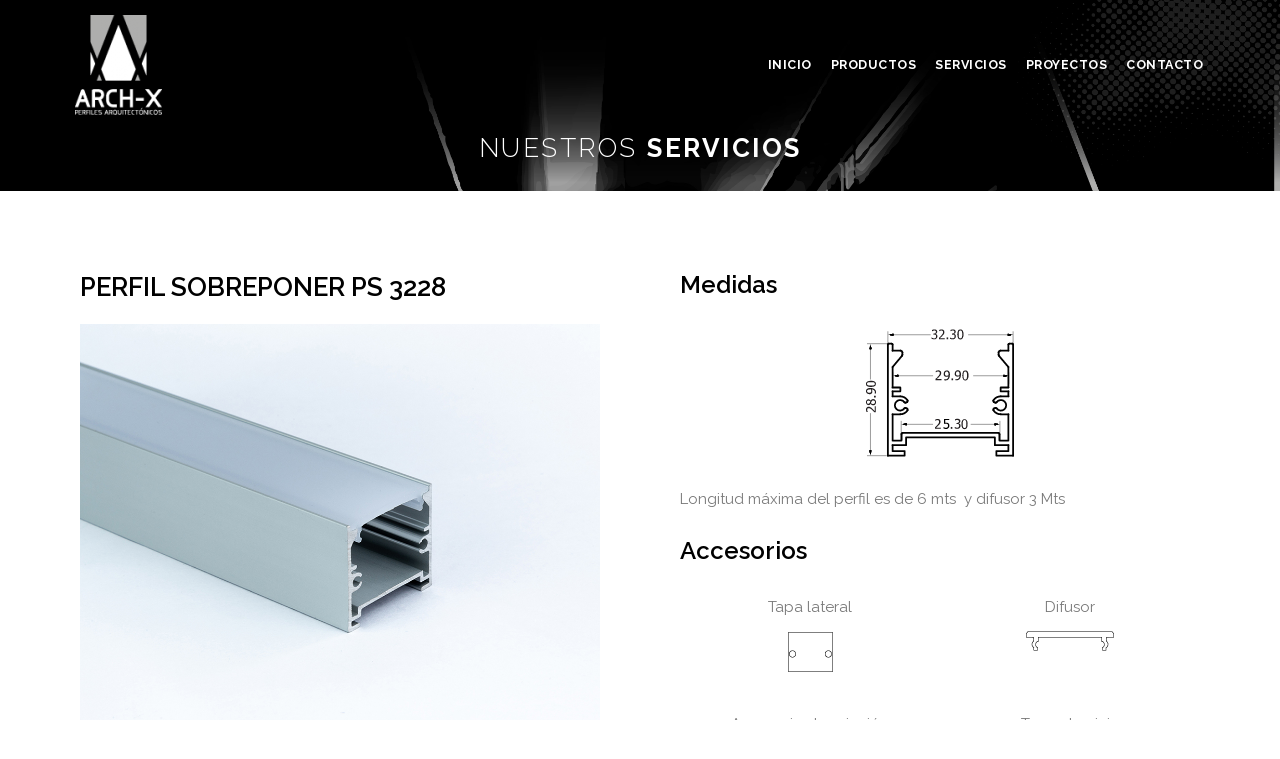

--- FILE ---
content_type: text/html; charset=UTF-8
request_url: http://arch-x.com.co/perfil-sobreponer-ps-3228/
body_size: 47317
content:
<!DOCTYPE html>
<html lang="es">
<head>
<meta charset="UTF-8">
<meta name="viewport" content="width=device-width, initial-scale=1">
	 <link rel="profile" href="https://gmpg.org/xfn/11"> 
	 <title>PERFIL SOBREPONER PS 3228 &#8211; ARCH-X</title>
<meta name='robots' content='max-image-preview:large' />
<link rel="alternate" type="application/rss+xml" title="ARCH-X &raquo; Feed" href="http://arch-x.com.co/feed/" />
<link rel="alternate" type="application/rss+xml" title="ARCH-X &raquo; Feed de los comentarios" href="http://arch-x.com.co/comments/feed/" />
<link rel="alternate" type="application/rss+xml" title="ARCH-X &raquo; Comentario PERFIL SOBREPONER PS 3228 del feed" href="http://arch-x.com.co/perfil-sobreponer-ps-3228/feed/" />
<script>
window._wpemojiSettings = {"baseUrl":"https:\/\/s.w.org\/images\/core\/emoji\/14.0.0\/72x72\/","ext":".png","svgUrl":"https:\/\/s.w.org\/images\/core\/emoji\/14.0.0\/svg\/","svgExt":".svg","source":{"concatemoji":"http:\/\/arch-x.com.co\/wp-includes\/js\/wp-emoji-release.min.js?ver=6.4.7"}};
/*! This file is auto-generated */
!function(i,n){var o,s,e;function c(e){try{var t={supportTests:e,timestamp:(new Date).valueOf()};sessionStorage.setItem(o,JSON.stringify(t))}catch(e){}}function p(e,t,n){e.clearRect(0,0,e.canvas.width,e.canvas.height),e.fillText(t,0,0);var t=new Uint32Array(e.getImageData(0,0,e.canvas.width,e.canvas.height).data),r=(e.clearRect(0,0,e.canvas.width,e.canvas.height),e.fillText(n,0,0),new Uint32Array(e.getImageData(0,0,e.canvas.width,e.canvas.height).data));return t.every(function(e,t){return e===r[t]})}function u(e,t,n){switch(t){case"flag":return n(e,"\ud83c\udff3\ufe0f\u200d\u26a7\ufe0f","\ud83c\udff3\ufe0f\u200b\u26a7\ufe0f")?!1:!n(e,"\ud83c\uddfa\ud83c\uddf3","\ud83c\uddfa\u200b\ud83c\uddf3")&&!n(e,"\ud83c\udff4\udb40\udc67\udb40\udc62\udb40\udc65\udb40\udc6e\udb40\udc67\udb40\udc7f","\ud83c\udff4\u200b\udb40\udc67\u200b\udb40\udc62\u200b\udb40\udc65\u200b\udb40\udc6e\u200b\udb40\udc67\u200b\udb40\udc7f");case"emoji":return!n(e,"\ud83e\udef1\ud83c\udffb\u200d\ud83e\udef2\ud83c\udfff","\ud83e\udef1\ud83c\udffb\u200b\ud83e\udef2\ud83c\udfff")}return!1}function f(e,t,n){var r="undefined"!=typeof WorkerGlobalScope&&self instanceof WorkerGlobalScope?new OffscreenCanvas(300,150):i.createElement("canvas"),a=r.getContext("2d",{willReadFrequently:!0}),o=(a.textBaseline="top",a.font="600 32px Arial",{});return e.forEach(function(e){o[e]=t(a,e,n)}),o}function t(e){var t=i.createElement("script");t.src=e,t.defer=!0,i.head.appendChild(t)}"undefined"!=typeof Promise&&(o="wpEmojiSettingsSupports",s=["flag","emoji"],n.supports={everything:!0,everythingExceptFlag:!0},e=new Promise(function(e){i.addEventListener("DOMContentLoaded",e,{once:!0})}),new Promise(function(t){var n=function(){try{var e=JSON.parse(sessionStorage.getItem(o));if("object"==typeof e&&"number"==typeof e.timestamp&&(new Date).valueOf()<e.timestamp+604800&&"object"==typeof e.supportTests)return e.supportTests}catch(e){}return null}();if(!n){if("undefined"!=typeof Worker&&"undefined"!=typeof OffscreenCanvas&&"undefined"!=typeof URL&&URL.createObjectURL&&"undefined"!=typeof Blob)try{var e="postMessage("+f.toString()+"("+[JSON.stringify(s),u.toString(),p.toString()].join(",")+"));",r=new Blob([e],{type:"text/javascript"}),a=new Worker(URL.createObjectURL(r),{name:"wpTestEmojiSupports"});return void(a.onmessage=function(e){c(n=e.data),a.terminate(),t(n)})}catch(e){}c(n=f(s,u,p))}t(n)}).then(function(e){for(var t in e)n.supports[t]=e[t],n.supports.everything=n.supports.everything&&n.supports[t],"flag"!==t&&(n.supports.everythingExceptFlag=n.supports.everythingExceptFlag&&n.supports[t]);n.supports.everythingExceptFlag=n.supports.everythingExceptFlag&&!n.supports.flag,n.DOMReady=!1,n.readyCallback=function(){n.DOMReady=!0}}).then(function(){return e}).then(function(){var e;n.supports.everything||(n.readyCallback(),(e=n.source||{}).concatemoji?t(e.concatemoji):e.wpemoji&&e.twemoji&&(t(e.twemoji),t(e.wpemoji)))}))}((window,document),window._wpemojiSettings);
</script>
<link rel='stylesheet' id='astra-theme-css-css' href='http://arch-x.com.co/wp-content/themes/astra/assets/css/minified/main.min.css?ver=4.6.5' media='all' />
<style id='astra-theme-css-inline-css'>
:root{--ast-container-default-xlg-padding:3em;--ast-container-default-lg-padding:3em;--ast-container-default-slg-padding:2em;--ast-container-default-md-padding:3em;--ast-container-default-sm-padding:3em;--ast-container-default-xs-padding:2.4em;--ast-container-default-xxs-padding:1.8em;--ast-code-block-background:#EEEEEE;--ast-comment-inputs-background:#FAFAFA;--ast-normal-container-width:1200px;--ast-narrow-container-width:750px;--ast-blog-title-font-weight:normal;--ast-blog-meta-weight:inherit;}html{font-size:93.75%;}a{color:#010101;}a:hover,a:focus{color:var(--ast-global-color-1);}body,button,input,select,textarea,.ast-button,.ast-custom-button{font-family:-apple-system,BlinkMacSystemFont,Segoe UI,Roboto,Oxygen-Sans,Ubuntu,Cantarell,Helvetica Neue,sans-serif;font-weight:inherit;font-size:15px;font-size:1rem;line-height:var(--ast-body-line-height,1.65em);}blockquote{color:var(--ast-global-color-3);}h1,.entry-content h1,h2,.entry-content h2,h3,.entry-content h3,h4,.entry-content h4,h5,.entry-content h5,h6,.entry-content h6,.site-title,.site-title a{font-weight:600;}.site-title{font-size:35px;font-size:2.3333333333333rem;display:none;}header .custom-logo-link img{max-width:87px;}.astra-logo-svg{width:87px;}.site-header .site-description{font-size:15px;font-size:1rem;display:none;}.entry-title{font-size:26px;font-size:1.7333333333333rem;}.archive .ast-article-post .ast-article-inner,.blog .ast-article-post .ast-article-inner,.archive .ast-article-post .ast-article-inner:hover,.blog .ast-article-post .ast-article-inner:hover{overflow:hidden;}h1,.entry-content h1{font-size:40px;font-size:2.6666666666667rem;font-weight:600;line-height:1.4em;}h2,.entry-content h2{font-size:32px;font-size:2.1333333333333rem;font-weight:600;line-height:1.3em;}h3,.entry-content h3{font-size:26px;font-size:1.7333333333333rem;font-weight:600;line-height:1.3em;}h4,.entry-content h4{font-size:24px;font-size:1.6rem;line-height:1.2em;font-weight:600;}h5,.entry-content h5{font-size:20px;font-size:1.3333333333333rem;line-height:1.2em;font-weight:600;}h6,.entry-content h6{font-size:16px;font-size:1.0666666666667rem;line-height:1.25em;font-weight:600;}::selection{background-color:#000000;color:#ffffff;}body,h1,.entry-title a,.entry-content h1,h2,.entry-content h2,h3,.entry-content h3,h4,.entry-content h4,h5,.entry-content h5,h6,.entry-content h6{color:var(--ast-global-color-3);}.tagcloud a:hover,.tagcloud a:focus,.tagcloud a.current-item{color:#ffffff;border-color:#010101;background-color:#010101;}input:focus,input[type="text"]:focus,input[type="email"]:focus,input[type="url"]:focus,input[type="password"]:focus,input[type="reset"]:focus,input[type="search"]:focus,textarea:focus{border-color:#010101;}input[type="radio"]:checked,input[type=reset],input[type="checkbox"]:checked,input[type="checkbox"]:hover:checked,input[type="checkbox"]:focus:checked,input[type=range]::-webkit-slider-thumb{border-color:#010101;background-color:#010101;box-shadow:none;}.site-footer a:hover + .post-count,.site-footer a:focus + .post-count{background:#010101;border-color:#010101;}.single .nav-links .nav-previous,.single .nav-links .nav-next{color:#010101;}.entry-meta,.entry-meta *{line-height:1.45;color:#010101;}.entry-meta a:not(.ast-button):hover,.entry-meta a:not(.ast-button):hover *,.entry-meta a:not(.ast-button):focus,.entry-meta a:not(.ast-button):focus *,.page-links > .page-link,.page-links .page-link:hover,.post-navigation a:hover{color:var(--ast-global-color-1);}#cat option,.secondary .calendar_wrap thead a,.secondary .calendar_wrap thead a:visited{color:#010101;}.secondary .calendar_wrap #today,.ast-progress-val span{background:#010101;}.secondary a:hover + .post-count,.secondary a:focus + .post-count{background:#010101;border-color:#010101;}.calendar_wrap #today > a{color:#ffffff;}.page-links .page-link,.single .post-navigation a{color:#010101;}.ast-search-menu-icon .search-form button.search-submit{padding:0 4px;}.ast-search-menu-icon form.search-form{padding-right:0;}.ast-search-menu-icon.slide-search input.search-field{width:0;}.ast-header-search .ast-search-menu-icon.ast-dropdown-active .search-form,.ast-header-search .ast-search-menu-icon.ast-dropdown-active .search-field:focus{transition:all 0.2s;}.search-form input.search-field:focus{outline:none;}.ast-archive-title{color:var(--ast-global-color-2);}.widget-title,.widget .wp-block-heading{font-size:21px;font-size:1.4rem;color:var(--ast-global-color-2);}.ast-single-post .entry-content a,.ast-comment-content a:not(.ast-comment-edit-reply-wrap a){text-decoration:underline;}.ast-single-post .wp-block-button .wp-block-button__link,.ast-single-post .elementor-button-wrapper .elementor-button,.ast-single-post .entry-content .uagb-tab a,.ast-single-post .entry-content .uagb-ifb-cta a,.ast-single-post .entry-content .wp-block-uagb-buttons a,.ast-single-post .entry-content .uabb-module-content a,.ast-single-post .entry-content .uagb-post-grid a,.ast-single-post .entry-content .uagb-timeline a,.ast-single-post .entry-content .uagb-toc__wrap a,.ast-single-post .entry-content .uagb-taxomony-box a,.ast-single-post .entry-content .woocommerce a,.entry-content .wp-block-latest-posts > li > a,.ast-single-post .entry-content .wp-block-file__button,li.ast-post-filter-single,.ast-single-post .wp-block-buttons .wp-block-button.is-style-outline .wp-block-button__link,.ast-single-post .ast-comment-content .comment-reply-link,.ast-single-post .ast-comment-content .comment-edit-link{text-decoration:none;}.ast-search-menu-icon.slide-search a:focus-visible:focus-visible,.astra-search-icon:focus-visible,#close:focus-visible,a:focus-visible,.ast-menu-toggle:focus-visible,.site .skip-link:focus-visible,.wp-block-loginout input:focus-visible,.wp-block-search.wp-block-search__button-inside .wp-block-search__inside-wrapper,.ast-header-navigation-arrow:focus-visible,.woocommerce .wc-proceed-to-checkout > .checkout-button:focus-visible,.woocommerce .woocommerce-MyAccount-navigation ul li a:focus-visible,.ast-orders-table__row .ast-orders-table__cell:focus-visible,.woocommerce .woocommerce-order-details .order-again > .button:focus-visible,.woocommerce .woocommerce-message a.button.wc-forward:focus-visible,.woocommerce #minus_qty:focus-visible,.woocommerce #plus_qty:focus-visible,a#ast-apply-coupon:focus-visible,.woocommerce .woocommerce-info a:focus-visible,.woocommerce .astra-shop-summary-wrap a:focus-visible,.woocommerce a.wc-forward:focus-visible,#ast-apply-coupon:focus-visible,.woocommerce-js .woocommerce-mini-cart-item a.remove:focus-visible,#close:focus-visible,.button.search-submit:focus-visible,#search_submit:focus,.normal-search:focus-visible{outline-style:dotted;outline-color:inherit;outline-width:thin;}input:focus,input[type="text"]:focus,input[type="email"]:focus,input[type="url"]:focus,input[type="password"]:focus,input[type="reset"]:focus,input[type="search"]:focus,input[type="number"]:focus,textarea:focus,.wp-block-search__input:focus,[data-section="section-header-mobile-trigger"] .ast-button-wrap .ast-mobile-menu-trigger-minimal:focus,.ast-mobile-popup-drawer.active .menu-toggle-close:focus,.woocommerce-ordering select.orderby:focus,#ast-scroll-top:focus,#coupon_code:focus,.woocommerce-page #comment:focus,.woocommerce #reviews #respond input#submit:focus,.woocommerce a.add_to_cart_button:focus,.woocommerce .button.single_add_to_cart_button:focus,.woocommerce .woocommerce-cart-form button:focus,.woocommerce .woocommerce-cart-form__cart-item .quantity .qty:focus,.woocommerce .woocommerce-billing-fields .woocommerce-billing-fields__field-wrapper .woocommerce-input-wrapper > .input-text:focus,.woocommerce #order_comments:focus,.woocommerce #place_order:focus,.woocommerce .woocommerce-address-fields .woocommerce-address-fields__field-wrapper .woocommerce-input-wrapper > .input-text:focus,.woocommerce .woocommerce-MyAccount-content form button:focus,.woocommerce .woocommerce-MyAccount-content .woocommerce-EditAccountForm .woocommerce-form-row .woocommerce-Input.input-text:focus,.woocommerce .ast-woocommerce-container .woocommerce-pagination ul.page-numbers li a:focus,body #content .woocommerce form .form-row .select2-container--default .select2-selection--single:focus,#ast-coupon-code:focus,.woocommerce.woocommerce-js .quantity input[type=number]:focus,.woocommerce-js .woocommerce-mini-cart-item .quantity input[type=number]:focus,.woocommerce p#ast-coupon-trigger:focus{border-style:dotted;border-color:inherit;border-width:thin;}input{outline:none;}.ast-logo-title-inline .site-logo-img{padding-right:1em;}.site-logo-img img{ transition:all 0.2s linear;}body .ast-oembed-container *{position:absolute;top:0;width:100%;height:100%;left:0;}body .wp-block-embed-pocket-casts .ast-oembed-container *{position:unset;}.ast-single-post-featured-section + article {margin-top: 2em;}.site-content .ast-single-post-featured-section img {width: 100%;overflow: hidden;object-fit: cover;}.site > .ast-single-related-posts-container {margin-top: 0;}@media (min-width: 922px) {.ast-desktop .ast-container--narrow {max-width: var(--ast-narrow-container-width);margin: 0 auto;}}.ast-page-builder-template .hentry {margin: 0;}.ast-page-builder-template .site-content > .ast-container {max-width: 100%;padding: 0;}.ast-page-builder-template .site .site-content #primary {padding: 0;margin: 0;}.ast-page-builder-template .no-results {text-align: center;margin: 4em auto;}.ast-page-builder-template .ast-pagination {padding: 2em;}.ast-page-builder-template .entry-header.ast-no-title.ast-no-thumbnail {margin-top: 0;}.ast-page-builder-template .entry-header.ast-header-without-markup {margin-top: 0;margin-bottom: 0;}.ast-page-builder-template .entry-header.ast-no-title.ast-no-meta {margin-bottom: 0;}.ast-page-builder-template.single .post-navigation {padding-bottom: 2em;}.ast-page-builder-template.single-post .site-content > .ast-container {max-width: 100%;}.ast-page-builder-template .entry-header {margin-top: 2em;margin-left: auto;margin-right: auto;}.ast-page-builder-template .ast-archive-description {margin: 2em auto 0;padding-left: 20px;padding-right: 20px;}.ast-page-builder-template .ast-row {margin-left: 0;margin-right: 0;}.single.ast-page-builder-template .entry-header + .entry-content {margin-bottom: 2em;}@media(min-width: 921px) {.ast-page-builder-template.archive.ast-right-sidebar .ast-row article,.ast-page-builder-template.archive.ast-left-sidebar .ast-row article {padding-left: 0;padding-right: 0;}}@media (max-width:921px){#ast-desktop-header{display:none;}}@media (min-width:922px){#ast-mobile-header{display:none;}}.wp-block-buttons.aligncenter{justify-content:center;}@media (max-width:921px){.ast-theme-transparent-header #primary,.ast-theme-transparent-header #secondary{padding:0;}}@media (max-width:921px){.ast-plain-container.ast-no-sidebar #primary{padding:0;}}.ast-plain-container.ast-no-sidebar #primary{margin-top:0;margin-bottom:0;}.wp-block-button.is-style-outline .wp-block-button__link{border-color:#000000;border-top-width:0px;border-right-width:0px;border-bottom-width:0px;border-left-width:0px;}div.wp-block-button.is-style-outline > .wp-block-button__link:not(.has-text-color),div.wp-block-button.wp-block-button__link.is-style-outline:not(.has-text-color){color:#000000;}.wp-block-button.is-style-outline .wp-block-button__link:hover,.wp-block-buttons .wp-block-button.is-style-outline .wp-block-button__link:focus,.wp-block-buttons .wp-block-button.is-style-outline > .wp-block-button__link:not(.has-text-color):hover,.wp-block-buttons .wp-block-button.wp-block-button__link.is-style-outline:not(.has-text-color):hover{color:#ffffff;background-color:var(--ast-global-color-1);border-color:var(--ast-global-color-1);}.post-page-numbers.current .page-link,.ast-pagination .page-numbers.current{color:#ffffff;border-color:#000000;background-color:#000000;}.wp-block-button.is-style-outline .wp-block-button__link{border-top-width:0px;border-right-width:0px;border-bottom-width:0px;border-left-width:0px;}.wp-block-button.is-style-outline .wp-block-button__link.wp-element-button,.ast-outline-button{border-color:#000000;font-family:inherit;font-weight:inherit;line-height:1em;border-top-left-radius:0px;border-top-right-radius:0px;border-bottom-right-radius:0px;border-bottom-left-radius:0px;}.wp-block-buttons .wp-block-button.is-style-outline > .wp-block-button__link:not(.has-text-color),.wp-block-buttons .wp-block-button.wp-block-button__link.is-style-outline:not(.has-text-color),.ast-outline-button{color:#000000;}.wp-block-button.is-style-outline .wp-block-button__link:hover,.wp-block-buttons .wp-block-button.is-style-outline .wp-block-button__link:focus,.wp-block-buttons .wp-block-button.is-style-outline > .wp-block-button__link:not(.has-text-color):hover,.wp-block-buttons .wp-block-button.wp-block-button__link.is-style-outline:not(.has-text-color):hover,.ast-outline-button:hover,.ast-outline-button:focus,.wp-block-uagb-buttons-child .uagb-buttons-repeater.ast-outline-button:hover,.wp-block-uagb-buttons-child .uagb-buttons-repeater.ast-outline-button:focus{color:#ffffff;background-color:var(--ast-global-color-1);border-color:var(--ast-global-color-1);}.entry-content[ast-blocks-layout] > figure{margin-bottom:1em;}h1.widget-title{font-weight:600;}h2.widget-title{font-weight:600;}h3.widget-title{font-weight:600;}#page{display:flex;flex-direction:column;min-height:100vh;}.ast-404-layout-1 h1.page-title{color:var(--ast-global-color-2);}.single .post-navigation a{line-height:1em;height:inherit;}.error-404 .page-sub-title{font-size:1.5rem;font-weight:inherit;}.search .site-content .content-area .search-form{margin-bottom:0;}#page .site-content{flex-grow:1;}.widget{margin-bottom:1.25em;}#secondary li{line-height:1.5em;}#secondary .wp-block-group h2{margin-bottom:0.7em;}#secondary h2{font-size:1.7rem;}.ast-separate-container .ast-article-post,.ast-separate-container .ast-article-single,.ast-separate-container .comment-respond{padding:3em;}.ast-separate-container .ast-article-single .ast-article-single{padding:0;}.ast-article-single .wp-block-post-template-is-layout-grid{padding-left:0;}.ast-separate-container .comments-title,.ast-narrow-container .comments-title{padding:1.5em 2em;}.ast-page-builder-template .comment-form-textarea,.ast-comment-formwrap .ast-grid-common-col{padding:0;}.ast-comment-formwrap{padding:0;display:inline-flex;column-gap:20px;width:100%;margin-left:0;margin-right:0;}.comments-area textarea#comment:focus,.comments-area textarea#comment:active,.comments-area .ast-comment-formwrap input[type="text"]:focus,.comments-area .ast-comment-formwrap input[type="text"]:active {box-shadow:none;outline:none;}.archive.ast-page-builder-template .entry-header{margin-top:2em;}.ast-page-builder-template .ast-comment-formwrap{width:100%;}.entry-title{margin-bottom:0.5em;}.ast-archive-description p{font-size:inherit;font-weight:inherit;line-height:inherit;}.ast-separate-container .ast-comment-list li.depth-1,.hentry{margin-bottom:2em;}@media (min-width:921px){.ast-left-sidebar.ast-page-builder-template #secondary,.archive.ast-right-sidebar.ast-page-builder-template .site-main{padding-left:20px;padding-right:20px;}}@media (max-width:544px){.ast-comment-formwrap.ast-row{column-gap:10px;display:inline-block;}#ast-commentform .ast-grid-common-col{position:relative;width:100%;}}@media (min-width:1201px){.ast-separate-container .ast-article-post,.ast-separate-container .ast-article-single,.ast-separate-container .ast-author-box,.ast-separate-container .ast-404-layout-1,.ast-separate-container .no-results{padding:3em;}}@media (max-width:921px){.ast-separate-container #primary,.ast-separate-container #secondary{padding:1.5em 0;}#primary,#secondary{padding:1.5em 0;margin:0;}.ast-left-sidebar #content > .ast-container{display:flex;flex-direction:column-reverse;width:100%;}}@media (min-width:922px){.ast-separate-container.ast-right-sidebar #primary,.ast-separate-container.ast-left-sidebar #primary{border:0;}.search-no-results.ast-separate-container #primary{margin-bottom:4em;}}.wp-block-button .wp-block-button__link{color:#ffffff;}.wp-block-button .wp-block-button__link:hover,.wp-block-button .wp-block-button__link:focus{color:#ffffff;background-color:var(--ast-global-color-1);border-color:var(--ast-global-color-1);}.elementor-widget-heading h1.elementor-heading-title{line-height:1.4em;}.elementor-widget-heading h2.elementor-heading-title{line-height:1.3em;}.elementor-widget-heading h3.elementor-heading-title{line-height:1.3em;}.elementor-widget-heading h4.elementor-heading-title{line-height:1.2em;}.elementor-widget-heading h5.elementor-heading-title{line-height:1.2em;}.elementor-widget-heading h6.elementor-heading-title{line-height:1.25em;}.wp-block-button .wp-block-button__link,.wp-block-search .wp-block-search__button,body .wp-block-file .wp-block-file__button{border-style:solid;border-top-width:0px;border-right-width:0px;border-left-width:0px;border-bottom-width:0px;border-color:#000000;background-color:#000000;color:#ffffff;font-family:inherit;font-weight:inherit;line-height:1em;border-top-left-radius:0px;border-top-right-radius:0px;border-bottom-right-radius:0px;border-bottom-left-radius:0px;padding-top:10px;padding-right:20px;padding-bottom:10px;padding-left:20px;}.menu-toggle,button,.ast-button,.ast-custom-button,.button,input#submit,input[type="button"],input[type="submit"],input[type="reset"],form[CLASS*="wp-block-search__"].wp-block-search .wp-block-search__inside-wrapper .wp-block-search__button,body .wp-block-file .wp-block-file__button,.search .search-submit{border-style:solid;border-top-width:0px;border-right-width:0px;border-left-width:0px;border-bottom-width:0px;color:#ffffff;border-color:#000000;background-color:#000000;padding-top:10px;padding-right:20px;padding-bottom:10px;padding-left:20px;font-family:inherit;font-weight:inherit;line-height:1em;border-top-left-radius:0px;border-top-right-radius:0px;border-bottom-right-radius:0px;border-bottom-left-radius:0px;}button:focus,.menu-toggle:hover,button:hover,.ast-button:hover,.ast-custom-button:hover .button:hover,.ast-custom-button:hover ,input[type=reset]:hover,input[type=reset]:focus,input#submit:hover,input#submit:focus,input[type="button"]:hover,input[type="button"]:focus,input[type="submit"]:hover,input[type="submit"]:focus,form[CLASS*="wp-block-search__"].wp-block-search .wp-block-search__inside-wrapper .wp-block-search__button:hover,form[CLASS*="wp-block-search__"].wp-block-search .wp-block-search__inside-wrapper .wp-block-search__button:focus,body .wp-block-file .wp-block-file__button:hover,body .wp-block-file .wp-block-file__button:focus{color:#ffffff;background-color:var(--ast-global-color-1);border-color:var(--ast-global-color-1);}form[CLASS*="wp-block-search__"].wp-block-search .wp-block-search__inside-wrapper .wp-block-search__button.has-icon{padding-top:calc(10px - 3px);padding-right:calc(20px - 3px);padding-bottom:calc(10px - 3px);padding-left:calc(20px - 3px);}@media (max-width:921px){.ast-mobile-header-stack .main-header-bar .ast-search-menu-icon{display:inline-block;}.ast-header-break-point.ast-header-custom-item-outside .ast-mobile-header-stack .main-header-bar .ast-search-icon{margin:0;}.ast-comment-avatar-wrap img{max-width:2.5em;}.ast-comment-meta{padding:0 1.8888em 1.3333em;}.ast-separate-container .ast-comment-list li.depth-1{padding:1.5em 2.14em;}.ast-separate-container .comment-respond{padding:2em 2.14em;}}@media (min-width:544px){.ast-container{max-width:100%;}}@media (max-width:544px){.ast-separate-container .ast-article-post,.ast-separate-container .ast-article-single,.ast-separate-container .comments-title,.ast-separate-container .ast-archive-description{padding:1.5em 1em;}.ast-separate-container #content .ast-container{padding-left:0.54em;padding-right:0.54em;}.ast-separate-container .ast-comment-list .bypostauthor{padding:.5em;}.ast-search-menu-icon.ast-dropdown-active .search-field{width:170px;}}.ast-separate-container{background-color:var(--ast-global-color-4);;}@media (max-width:921px){.site-title{display:block;}.site-header .site-description{display:none;}h1,.entry-content h1{font-size:30px;}h2,.entry-content h2{font-size:25px;}h3,.entry-content h3{font-size:20px;}}@media (max-width:544px){.site-title{display:block;}.site-header .site-description{display:none;}h1,.entry-content h1{font-size:30px;}h2,.entry-content h2{font-size:25px;}h3,.entry-content h3{font-size:20px;}}@media (max-width:921px){html{font-size:85.5%;}}@media (max-width:544px){html{font-size:85.5%;}}@media (min-width:922px){.ast-container{max-width:1240px;}}@media (min-width:922px){.site-content .ast-container{display:flex;}}@media (max-width:921px){.site-content .ast-container{flex-direction:column;}}@media (min-width:922px){.main-header-menu .sub-menu .menu-item.ast-left-align-sub-menu:hover > .sub-menu,.main-header-menu .sub-menu .menu-item.ast-left-align-sub-menu.focus > .sub-menu{margin-left:-0px;}}.ast-theme-transparent-header [data-section="section-header-mobile-trigger"] .ast-button-wrap .ast-mobile-menu-trigger-minimal{background:transparent;}.site .comments-area{padding-bottom:3em;}.wp-block-file {display: flex;align-items: center;flex-wrap: wrap;justify-content: space-between;}.wp-block-pullquote {border: none;}.wp-block-pullquote blockquote::before {content: "\201D";font-family: "Helvetica",sans-serif;display: flex;transform: rotate( 180deg );font-size: 6rem;font-style: normal;line-height: 1;font-weight: bold;align-items: center;justify-content: center;}.has-text-align-right > blockquote::before {justify-content: flex-start;}.has-text-align-left > blockquote::before {justify-content: flex-end;}figure.wp-block-pullquote.is-style-solid-color blockquote {max-width: 100%;text-align: inherit;}html body {--wp--custom--ast-default-block-top-padding: 3em;--wp--custom--ast-default-block-right-padding: 3em;--wp--custom--ast-default-block-bottom-padding: 3em;--wp--custom--ast-default-block-left-padding: 3em;--wp--custom--ast-container-width: 1200px;--wp--custom--ast-content-width-size: 1200px;--wp--custom--ast-wide-width-size: calc(1200px + var(--wp--custom--ast-default-block-left-padding) + var(--wp--custom--ast-default-block-right-padding));}.ast-narrow-container {--wp--custom--ast-content-width-size: 750px;--wp--custom--ast-wide-width-size: 750px;}@media(max-width: 921px) {html body {--wp--custom--ast-default-block-top-padding: 3em;--wp--custom--ast-default-block-right-padding: 2em;--wp--custom--ast-default-block-bottom-padding: 3em;--wp--custom--ast-default-block-left-padding: 2em;}}@media(max-width: 544px) {html body {--wp--custom--ast-default-block-top-padding: 3em;--wp--custom--ast-default-block-right-padding: 1.5em;--wp--custom--ast-default-block-bottom-padding: 3em;--wp--custom--ast-default-block-left-padding: 1.5em;}}.entry-content > .wp-block-group,.entry-content > .wp-block-cover,.entry-content > .wp-block-columns {padding-top: var(--wp--custom--ast-default-block-top-padding);padding-right: var(--wp--custom--ast-default-block-right-padding);padding-bottom: var(--wp--custom--ast-default-block-bottom-padding);padding-left: var(--wp--custom--ast-default-block-left-padding);}.ast-plain-container.ast-no-sidebar .entry-content > .alignfull,.ast-page-builder-template .ast-no-sidebar .entry-content > .alignfull {margin-left: calc( -50vw + 50%);margin-right: calc( -50vw + 50%);max-width: 100vw;width: 100vw;}.ast-plain-container.ast-no-sidebar .entry-content .alignfull .alignfull,.ast-page-builder-template.ast-no-sidebar .entry-content .alignfull .alignfull,.ast-plain-container.ast-no-sidebar .entry-content .alignfull .alignwide,.ast-page-builder-template.ast-no-sidebar .entry-content .alignfull .alignwide,.ast-plain-container.ast-no-sidebar .entry-content .alignwide .alignfull,.ast-page-builder-template.ast-no-sidebar .entry-content .alignwide .alignfull,.ast-plain-container.ast-no-sidebar .entry-content .alignwide .alignwide,.ast-page-builder-template.ast-no-sidebar .entry-content .alignwide .alignwide,.ast-plain-container.ast-no-sidebar .entry-content .wp-block-column .alignfull,.ast-page-builder-template.ast-no-sidebar .entry-content .wp-block-column .alignfull,.ast-plain-container.ast-no-sidebar .entry-content .wp-block-column .alignwide,.ast-page-builder-template.ast-no-sidebar .entry-content .wp-block-column .alignwide {margin-left: auto;margin-right: auto;width: 100%;}[ast-blocks-layout] .wp-block-separator:not(.is-style-dots) {height: 0;}[ast-blocks-layout] .wp-block-separator {margin: 20px auto;}[ast-blocks-layout] .wp-block-separator:not(.is-style-wide):not(.is-style-dots) {max-width: 100px;}[ast-blocks-layout] .wp-block-separator.has-background {padding: 0;}.entry-content[ast-blocks-layout] > * {max-width: var(--wp--custom--ast-content-width-size);margin-left: auto;margin-right: auto;}.entry-content[ast-blocks-layout] > .alignwide {max-width: var(--wp--custom--ast-wide-width-size);}.entry-content[ast-blocks-layout] .alignfull {max-width: none;}.entry-content .wp-block-columns {margin-bottom: 0;}blockquote {margin: 1.5em;border-color: rgba(0,0,0,0.05);}.wp-block-quote:not(.has-text-align-right):not(.has-text-align-center) {border-left: 5px solid rgba(0,0,0,0.05);}.has-text-align-right > blockquote,blockquote.has-text-align-right {border-right: 5px solid rgba(0,0,0,0.05);}.has-text-align-left > blockquote,blockquote.has-text-align-left {border-left: 5px solid rgba(0,0,0,0.05);}.wp-block-site-tagline,.wp-block-latest-posts .read-more {margin-top: 15px;}.wp-block-loginout p label {display: block;}.wp-block-loginout p:not(.login-remember):not(.login-submit) input {width: 100%;}.wp-block-loginout input:focus {border-color: transparent;}.wp-block-loginout input:focus {outline: thin dotted;}.entry-content .wp-block-media-text .wp-block-media-text__content {padding: 0 0 0 8%;}.entry-content .wp-block-media-text.has-media-on-the-right .wp-block-media-text__content {padding: 0 8% 0 0;}.entry-content .wp-block-media-text.has-background .wp-block-media-text__content {padding: 8%;}.entry-content .wp-block-cover:not([class*="background-color"]) .wp-block-cover__inner-container,.entry-content .wp-block-cover:not([class*="background-color"]) .wp-block-cover-image-text,.entry-content .wp-block-cover:not([class*="background-color"]) .wp-block-cover-text,.entry-content .wp-block-cover-image:not([class*="background-color"]) .wp-block-cover__inner-container,.entry-content .wp-block-cover-image:not([class*="background-color"]) .wp-block-cover-image-text,.entry-content .wp-block-cover-image:not([class*="background-color"]) .wp-block-cover-text {color: var(--ast-global-color-5);}.wp-block-loginout .login-remember input {width: 1.1rem;height: 1.1rem;margin: 0 5px 4px 0;vertical-align: middle;}.wp-block-latest-posts > li > *:first-child,.wp-block-latest-posts:not(.is-grid) > li:first-child {margin-top: 0;}.wp-block-search__inside-wrapper .wp-block-search__input {padding: 0 10px;color: var(--ast-global-color-3);background: var(--ast-global-color-5);border-color: var(--ast-border-color);}.wp-block-latest-posts .read-more {margin-bottom: 1.5em;}.wp-block-search__no-button .wp-block-search__inside-wrapper .wp-block-search__input {padding-top: 5px;padding-bottom: 5px;}.wp-block-latest-posts .wp-block-latest-posts__post-date,.wp-block-latest-posts .wp-block-latest-posts__post-author {font-size: 1rem;}.wp-block-latest-posts > li > *,.wp-block-latest-posts:not(.is-grid) > li {margin-top: 12px;margin-bottom: 12px;}.ast-page-builder-template .entry-content[ast-blocks-layout] > *,.ast-page-builder-template .entry-content[ast-blocks-layout] > .alignfull > * {max-width: none;}.ast-page-builder-template .entry-content[ast-blocks-layout] > .alignwide > * {max-width: var(--wp--custom--ast-wide-width-size);}.ast-page-builder-template .entry-content[ast-blocks-layout] > .inherit-container-width > *,.ast-page-builder-template .entry-content[ast-blocks-layout] > * > *,.entry-content[ast-blocks-layout] > .wp-block-cover .wp-block-cover__inner-container {max-width: var(--wp--custom--ast-content-width-size);margin-left: auto;margin-right: auto;}.entry-content[ast-blocks-layout] .wp-block-cover:not(.alignleft):not(.alignright) {width: auto;}@media(max-width: 1200px) {.ast-separate-container .entry-content > .alignfull,.ast-separate-container .entry-content[ast-blocks-layout] > .alignwide,.ast-plain-container .entry-content[ast-blocks-layout] > .alignwide,.ast-plain-container .entry-content .alignfull {margin-left: calc(-1 * min(var(--ast-container-default-xlg-padding),20px)) ;margin-right: calc(-1 * min(var(--ast-container-default-xlg-padding),20px));}}@media(min-width: 1201px) {.ast-separate-container .entry-content > .alignfull {margin-left: calc(-1 * var(--ast-container-default-xlg-padding) );margin-right: calc(-1 * var(--ast-container-default-xlg-padding) );}.ast-separate-container .entry-content[ast-blocks-layout] > .alignwide,.ast-plain-container .entry-content[ast-blocks-layout] > .alignwide {margin-left: calc(-1 * var(--wp--custom--ast-default-block-left-padding) );margin-right: calc(-1 * var(--wp--custom--ast-default-block-right-padding) );}}@media(min-width: 921px) {.ast-separate-container .entry-content .wp-block-group.alignwide:not(.inherit-container-width) > :where(:not(.alignleft):not(.alignright)),.ast-plain-container .entry-content .wp-block-group.alignwide:not(.inherit-container-width) > :where(:not(.alignleft):not(.alignright)) {max-width: calc( var(--wp--custom--ast-content-width-size) + 80px );}.ast-plain-container.ast-right-sidebar .entry-content[ast-blocks-layout] .alignfull,.ast-plain-container.ast-left-sidebar .entry-content[ast-blocks-layout] .alignfull {margin-left: -60px;margin-right: -60px;}}@media(min-width: 544px) {.entry-content > .alignleft {margin-right: 20px;}.entry-content > .alignright {margin-left: 20px;}}@media (max-width:544px){.wp-block-columns .wp-block-column:not(:last-child){margin-bottom:20px;}.wp-block-latest-posts{margin:0;}}@media( max-width: 600px ) {.entry-content .wp-block-media-text .wp-block-media-text__content,.entry-content .wp-block-media-text.has-media-on-the-right .wp-block-media-text__content {padding: 8% 0 0;}.entry-content .wp-block-media-text.has-background .wp-block-media-text__content {padding: 8%;}}.ast-page-builder-template .entry-header {padding-left: 0;}.ast-narrow-container .site-content .wp-block-uagb-image--align-full .wp-block-uagb-image__figure {max-width: 100%;margin-left: auto;margin-right: auto;}:root .has-ast-global-color-0-color{color:var(--ast-global-color-0);}:root .has-ast-global-color-0-background-color{background-color:var(--ast-global-color-0);}:root .wp-block-button .has-ast-global-color-0-color{color:var(--ast-global-color-0);}:root .wp-block-button .has-ast-global-color-0-background-color{background-color:var(--ast-global-color-0);}:root .has-ast-global-color-1-color{color:var(--ast-global-color-1);}:root .has-ast-global-color-1-background-color{background-color:var(--ast-global-color-1);}:root .wp-block-button .has-ast-global-color-1-color{color:var(--ast-global-color-1);}:root .wp-block-button .has-ast-global-color-1-background-color{background-color:var(--ast-global-color-1);}:root .has-ast-global-color-2-color{color:var(--ast-global-color-2);}:root .has-ast-global-color-2-background-color{background-color:var(--ast-global-color-2);}:root .wp-block-button .has-ast-global-color-2-color{color:var(--ast-global-color-2);}:root .wp-block-button .has-ast-global-color-2-background-color{background-color:var(--ast-global-color-2);}:root .has-ast-global-color-3-color{color:var(--ast-global-color-3);}:root .has-ast-global-color-3-background-color{background-color:var(--ast-global-color-3);}:root .wp-block-button .has-ast-global-color-3-color{color:var(--ast-global-color-3);}:root .wp-block-button .has-ast-global-color-3-background-color{background-color:var(--ast-global-color-3);}:root .has-ast-global-color-4-color{color:var(--ast-global-color-4);}:root .has-ast-global-color-4-background-color{background-color:var(--ast-global-color-4);}:root .wp-block-button .has-ast-global-color-4-color{color:var(--ast-global-color-4);}:root .wp-block-button .has-ast-global-color-4-background-color{background-color:var(--ast-global-color-4);}:root .has-ast-global-color-5-color{color:var(--ast-global-color-5);}:root .has-ast-global-color-5-background-color{background-color:var(--ast-global-color-5);}:root .wp-block-button .has-ast-global-color-5-color{color:var(--ast-global-color-5);}:root .wp-block-button .has-ast-global-color-5-background-color{background-color:var(--ast-global-color-5);}:root .has-ast-global-color-6-color{color:var(--ast-global-color-6);}:root .has-ast-global-color-6-background-color{background-color:var(--ast-global-color-6);}:root .wp-block-button .has-ast-global-color-6-color{color:var(--ast-global-color-6);}:root .wp-block-button .has-ast-global-color-6-background-color{background-color:var(--ast-global-color-6);}:root .has-ast-global-color-7-color{color:var(--ast-global-color-7);}:root .has-ast-global-color-7-background-color{background-color:var(--ast-global-color-7);}:root .wp-block-button .has-ast-global-color-7-color{color:var(--ast-global-color-7);}:root .wp-block-button .has-ast-global-color-7-background-color{background-color:var(--ast-global-color-7);}:root .has-ast-global-color-8-color{color:var(--ast-global-color-8);}:root .has-ast-global-color-8-background-color{background-color:var(--ast-global-color-8);}:root .wp-block-button .has-ast-global-color-8-color{color:var(--ast-global-color-8);}:root .wp-block-button .has-ast-global-color-8-background-color{background-color:var(--ast-global-color-8);}:root{--ast-global-color-0:#0170B9;--ast-global-color-1:#3a3a3a;--ast-global-color-2:#3a3a3a;--ast-global-color-3:#4B4F58;--ast-global-color-4:#F5F5F5;--ast-global-color-5:#FFFFFF;--ast-global-color-6:#E5E5E5;--ast-global-color-7:#424242;--ast-global-color-8:#000000;}:root {--ast-border-color : var(--ast-global-color-6);}.ast-single-entry-banner {-js-display: flex;display: flex;flex-direction: column;justify-content: center;text-align: center;position: relative;background: #eeeeee;}.ast-single-entry-banner[data-banner-layout="layout-1"] {max-width: 1200px;background: inherit;padding: 20px 0;}.ast-single-entry-banner[data-banner-width-type="custom"] {margin: 0 auto;width: 100%;}.ast-single-entry-banner + .site-content .entry-header {margin-bottom: 0;}.site .ast-author-avatar {--ast-author-avatar-size: ;}a.ast-underline-text {text-decoration: underline;}.ast-container > .ast-terms-link {position: relative;display: block;}a.ast-button.ast-badge-tax {padding: 4px 8px;border-radius: 3px;font-size: inherit;}header.entry-header > *:not(:last-child){margin-bottom:10px;}.ast-archive-entry-banner {-js-display: flex;display: flex;flex-direction: column;justify-content: center;text-align: center;position: relative;background: #eeeeee;}.ast-archive-entry-banner[data-banner-width-type="custom"] {margin: 0 auto;width: 100%;}.ast-archive-entry-banner[data-banner-layout="layout-1"] {background: inherit;padding: 20px 0;text-align: left;}body.archive .ast-archive-description{max-width:1200px;width:100%;text-align:left;padding-top:3em;padding-right:3em;padding-bottom:3em;padding-left:3em;}body.archive .ast-archive-description .ast-archive-title,body.archive .ast-archive-description .ast-archive-title *{font-size:40px;font-size:2.6666666666667rem;}body.archive .ast-archive-description > *:not(:last-child){margin-bottom:10px;}@media (max-width:921px){body.archive .ast-archive-description{text-align:left;}}@media (max-width:544px){body.archive .ast-archive-description{text-align:left;}}.ast-theme-transparent-header #masthead .site-logo-img .transparent-custom-logo .astra-logo-svg{width:150px;}.ast-theme-transparent-header #masthead .site-logo-img .transparent-custom-logo img{ max-width:150px;}@media (max-width:921px){.ast-theme-transparent-header #masthead .site-logo-img .transparent-custom-logo .astra-logo-svg{width:120px;}.ast-theme-transparent-header #masthead .site-logo-img .transparent-custom-logo img{ max-width:120px;}}@media (max-width:543px){.ast-theme-transparent-header #masthead .site-logo-img .transparent-custom-logo .astra-logo-svg{width:100px;}.ast-theme-transparent-header #masthead .site-logo-img .transparent-custom-logo img{ max-width:100px;}}@media (min-width:921px){.ast-theme-transparent-header #masthead{position:absolute;left:0;right:0;}.ast-theme-transparent-header .main-header-bar,.ast-theme-transparent-header.ast-header-break-point .main-header-bar{background:none;}body.elementor-editor-active.ast-theme-transparent-header #masthead,.fl-builder-edit .ast-theme-transparent-header #masthead,body.vc_editor.ast-theme-transparent-header #masthead,body.brz-ed.ast-theme-transparent-header #masthead{z-index:0;}.ast-header-break-point.ast-replace-site-logo-transparent.ast-theme-transparent-header .custom-mobile-logo-link{display:none;}.ast-header-break-point.ast-replace-site-logo-transparent.ast-theme-transparent-header .transparent-custom-logo{display:inline-block;}.ast-theme-transparent-header .ast-above-header,.ast-theme-transparent-header .ast-above-header.ast-above-header-bar{background-image:none;background-color:transparent;}.ast-theme-transparent-header .ast-below-header{background-image:none;background-color:transparent;}}.ast-theme-transparent-header .ast-builder-menu .main-header-menu .menu-item .sub-menu .menu-link,.ast-theme-transparent-header .main-header-menu .menu-item .sub-menu .menu-link{background-color:transparent;}@media (max-width:921px){.ast-theme-transparent-header #masthead{position:absolute;left:0;right:0;}.ast-theme-transparent-header .main-header-bar,.ast-theme-transparent-header.ast-header-break-point .main-header-bar{background:none;}body.elementor-editor-active.ast-theme-transparent-header #masthead,.fl-builder-edit .ast-theme-transparent-header #masthead,body.vc_editor.ast-theme-transparent-header #masthead,body.brz-ed.ast-theme-transparent-header #masthead{z-index:0;}.ast-header-break-point.ast-replace-site-logo-transparent.ast-theme-transparent-header .custom-mobile-logo-link{display:none;}.ast-header-break-point.ast-replace-site-logo-transparent.ast-theme-transparent-header .transparent-custom-logo{display:inline-block;}.ast-theme-transparent-header .ast-above-header,.ast-theme-transparent-header .ast-above-header.ast-above-header-bar{background-image:none;background-color:transparent;}.ast-theme-transparent-header .ast-below-header{background-image:none;background-color:transparent;}}.ast-theme-transparent-header #ast-desktop-header > [CLASS*="-header-wrap"]:nth-last-child(2) > [CLASS*="-header-bar"],.ast-theme-transparent-header.ast-header-break-point #ast-mobile-header > [CLASS*="-header-wrap"]:nth-last-child(2) > [CLASS*="-header-bar"]{border-bottom-width:0px;border-bottom-style:solid;}.ast-breadcrumbs .trail-browse,.ast-breadcrumbs .trail-items,.ast-breadcrumbs .trail-items li{display:inline-block;margin:0;padding:0;border:none;background:inherit;text-indent:0;text-decoration:none;}.ast-breadcrumbs .trail-browse{font-size:inherit;font-style:inherit;font-weight:inherit;color:inherit;}.ast-breadcrumbs .trail-items{list-style:none;}.trail-items li::after{padding:0 0.3em;content:"\00bb";}.trail-items li:last-of-type::after{display:none;}h1,.entry-content h1,h2,.entry-content h2,h3,.entry-content h3,h4,.entry-content h4,h5,.entry-content h5,h6,.entry-content h6{color:var(--ast-global-color-2);}.entry-title a{color:var(--ast-global-color-2);}@media (max-width:921px){.ast-builder-grid-row-container.ast-builder-grid-row-tablet-3-firstrow .ast-builder-grid-row > *:first-child,.ast-builder-grid-row-container.ast-builder-grid-row-tablet-3-lastrow .ast-builder-grid-row > *:last-child{grid-column:1 / -1;}}@media (max-width:544px){.ast-builder-grid-row-container.ast-builder-grid-row-mobile-3-firstrow .ast-builder-grid-row > *:first-child,.ast-builder-grid-row-container.ast-builder-grid-row-mobile-3-lastrow .ast-builder-grid-row > *:last-child{grid-column:1 / -1;}}.ast-builder-layout-element[data-section="title_tagline"]{display:flex;}@media (max-width:921px){.ast-header-break-point .ast-builder-layout-element[data-section="title_tagline"]{display:flex;}}@media (max-width:544px){.ast-header-break-point .ast-builder-layout-element[data-section="title_tagline"]{display:flex;}}.ast-builder-menu-1{font-family:inherit;font-weight:inherit;}.ast-builder-menu-1 .menu-item > .menu-link{color:#ffffff;}.ast-builder-menu-1 .menu-item > .ast-menu-toggle{color:#ffffff;}.ast-builder-menu-1 .menu-item:hover > .menu-link,.ast-builder-menu-1 .inline-on-mobile .menu-item:hover > .ast-menu-toggle{color:#e0e0e0;}.ast-builder-menu-1 .menu-item:hover > .ast-menu-toggle{color:#e0e0e0;}.ast-builder-menu-1 .menu-item.current-menu-item > .menu-link,.ast-builder-menu-1 .inline-on-mobile .menu-item.current-menu-item > .ast-menu-toggle,.ast-builder-menu-1 .current-menu-ancestor > .menu-link{color:#e0e0e0;}.ast-builder-menu-1 .menu-item.current-menu-item > .ast-menu-toggle{color:#e0e0e0;}.ast-builder-menu-1 .sub-menu,.ast-builder-menu-1 .inline-on-mobile .sub-menu{border-top-width:2px;border-bottom-width:0px;border-right-width:0px;border-left-width:0px;border-color:#000000;border-style:solid;}.ast-builder-menu-1 .main-header-menu > .menu-item > .sub-menu,.ast-builder-menu-1 .main-header-menu > .menu-item > .astra-full-megamenu-wrapper{margin-top:0px;}.ast-desktop .ast-builder-menu-1 .main-header-menu > .menu-item > .sub-menu:before,.ast-desktop .ast-builder-menu-1 .main-header-menu > .menu-item > .astra-full-megamenu-wrapper:before{height:calc( 0px + 5px );}.ast-desktop .ast-builder-menu-1 .menu-item .sub-menu .menu-link{border-style:none;}@media (max-width:921px){.ast-header-break-point .ast-builder-menu-1 .menu-item.menu-item-has-children > .ast-menu-toggle{top:0;}.ast-builder-menu-1 .inline-on-mobile .menu-item.menu-item-has-children > .ast-menu-toggle{right:-15px;}.ast-builder-menu-1 .menu-item-has-children > .menu-link:after{content:unset;}.ast-builder-menu-1 .main-header-menu > .menu-item > .sub-menu,.ast-builder-menu-1 .main-header-menu > .menu-item > .astra-full-megamenu-wrapper{margin-top:0;}}@media (max-width:544px){.ast-header-break-point .ast-builder-menu-1 .menu-item.menu-item-has-children > .ast-menu-toggle{top:0;}.ast-builder-menu-1 .main-header-menu > .menu-item > .sub-menu,.ast-builder-menu-1 .main-header-menu > .menu-item > .astra-full-megamenu-wrapper{margin-top:0;}}.ast-builder-menu-1{display:flex;}@media (max-width:921px){.ast-header-break-point .ast-builder-menu-1{display:flex;}}@media (max-width:544px){.ast-header-break-point .ast-builder-menu-1{display:flex;}}.site-below-footer-wrap{padding-top:20px;padding-bottom:20px;}.site-below-footer-wrap[data-section="section-below-footer-builder"]{background-color:#000000;;background-image:none;;min-height:30px;}.site-below-footer-wrap[data-section="section-below-footer-builder"] .ast-builder-grid-row{max-width:1200px;min-height:30px;margin-left:auto;margin-right:auto;}.site-below-footer-wrap[data-section="section-below-footer-builder"] .ast-builder-grid-row,.site-below-footer-wrap[data-section="section-below-footer-builder"] .site-footer-section{align-items:flex-start;}.site-below-footer-wrap[data-section="section-below-footer-builder"].ast-footer-row-inline .site-footer-section{display:flex;margin-bottom:0;}.ast-builder-grid-row-full .ast-builder-grid-row{grid-template-columns:1fr;}@media (max-width:921px){.site-below-footer-wrap[data-section="section-below-footer-builder"].ast-footer-row-tablet-inline .site-footer-section{display:flex;margin-bottom:0;}.site-below-footer-wrap[data-section="section-below-footer-builder"].ast-footer-row-tablet-stack .site-footer-section{display:block;margin-bottom:10px;}.ast-builder-grid-row-container.ast-builder-grid-row-tablet-full .ast-builder-grid-row{grid-template-columns:1fr;}}@media (max-width:544px){.site-below-footer-wrap[data-section="section-below-footer-builder"].ast-footer-row-mobile-inline .site-footer-section{display:flex;margin-bottom:0;}.site-below-footer-wrap[data-section="section-below-footer-builder"].ast-footer-row-mobile-stack .site-footer-section{display:block;margin-bottom:10px;}.ast-builder-grid-row-container.ast-builder-grid-row-mobile-full .ast-builder-grid-row{grid-template-columns:1fr;}}.site-below-footer-wrap[data-section="section-below-footer-builder"]{display:grid;}@media (max-width:921px){.ast-header-break-point .site-below-footer-wrap[data-section="section-below-footer-builder"]{display:grid;}}@media (max-width:544px){.ast-header-break-point .site-below-footer-wrap[data-section="section-below-footer-builder"]{display:grid;}}.ast-footer-copyright{text-align:center;}.ast-footer-copyright {color:#ffffff;}@media (max-width:921px){.ast-footer-copyright{text-align:center;}}@media (max-width:544px){.ast-footer-copyright{text-align:center;}}.ast-footer-copyright {font-size:12px;font-size:0.8rem;}.ast-footer-copyright.ast-builder-layout-element{display:flex;}@media (max-width:921px){.ast-header-break-point .ast-footer-copyright.ast-builder-layout-element{display:flex;}}@media (max-width:544px){.ast-header-break-point .ast-footer-copyright.ast-builder-layout-element{display:flex;}}.footer-widget-area.widget-area.site-footer-focus-item{width:auto;}.elementor-widget-heading .elementor-heading-title{margin:0;}.elementor-page .ast-menu-toggle{color:unset !important;background:unset !important;}.elementor-post.elementor-grid-item.hentry{margin-bottom:0;}.woocommerce div.product .elementor-element.elementor-products-grid .related.products ul.products li.product,.elementor-element .elementor-wc-products .woocommerce[class*='columns-'] ul.products li.product{width:auto;margin:0;float:none;}.elementor-toc__list-wrapper{margin:0;}body .elementor hr{background-color:#ccc;margin:0;}.ast-left-sidebar .elementor-section.elementor-section-stretched,.ast-right-sidebar .elementor-section.elementor-section-stretched{max-width:100%;left:0 !important;}.elementor-posts-container [CLASS*="ast-width-"]{width:100%;}.elementor-template-full-width .ast-container{display:block;}.elementor-screen-only,.screen-reader-text,.screen-reader-text span,.ui-helper-hidden-accessible{top:0 !important;}@media (max-width:544px){.elementor-element .elementor-wc-products .woocommerce[class*="columns-"] ul.products li.product{width:auto;margin:0;}.elementor-element .woocommerce .woocommerce-result-count{float:none;}}.ast-header-break-point .main-header-bar{border-bottom-width:1px;}@media (min-width:922px){.main-header-bar{border-bottom-width:1px;}}.main-header-menu .menu-item, #astra-footer-menu .menu-item, .main-header-bar .ast-masthead-custom-menu-items{-js-display:flex;display:flex;-webkit-box-pack:center;-webkit-justify-content:center;-moz-box-pack:center;-ms-flex-pack:center;justify-content:center;-webkit-box-orient:vertical;-webkit-box-direction:normal;-webkit-flex-direction:column;-moz-box-orient:vertical;-moz-box-direction:normal;-ms-flex-direction:column;flex-direction:column;}.main-header-menu > .menu-item > .menu-link, #astra-footer-menu > .menu-item > .menu-link{height:100%;-webkit-box-align:center;-webkit-align-items:center;-moz-box-align:center;-ms-flex-align:center;align-items:center;-js-display:flex;display:flex;}.ast-header-break-point .main-navigation ul .menu-item .menu-link .icon-arrow:first-of-type svg{top:.2em;margin-top:0px;margin-left:0px;width:.65em;transform:translate(0, -2px) rotateZ(270deg);}.ast-mobile-popup-content .ast-submenu-expanded > .ast-menu-toggle{transform:rotateX(180deg);overflow-y:auto;}@media (min-width:922px){.ast-builder-menu .main-navigation > ul > li:last-child a{margin-right:0;}}.ast-separate-container .ast-article-inner{background-color:transparent;background-image:none;}.ast-separate-container .ast-article-post{background-color:var(--ast-global-color-5);;background-image:none;;}@media (max-width:921px){.ast-separate-container .ast-article-post{background-color:var(--ast-global-color-5);;background-image:none;;}}@media (max-width:544px){.ast-separate-container .ast-article-post{background-color:var(--ast-global-color-5);;background-image:none;;}}.ast-separate-container .ast-article-single:not(.ast-related-post), .woocommerce.ast-separate-container .ast-woocommerce-container, .ast-separate-container .error-404, .ast-separate-container .no-results, .single.ast-separate-container .site-main .ast-author-meta, .ast-separate-container .related-posts-title-wrapper,.ast-separate-container .comments-count-wrapper, .ast-box-layout.ast-plain-container .site-content,.ast-padded-layout.ast-plain-container .site-content, .ast-separate-container .ast-archive-description, .ast-separate-container .comments-area .comment-respond, .ast-separate-container .comments-area .ast-comment-list li, .ast-separate-container .comments-area .comments-title{background-color:var(--ast-global-color-5);;background-image:none;;}@media (max-width:921px){.ast-separate-container .ast-article-single:not(.ast-related-post), .woocommerce.ast-separate-container .ast-woocommerce-container, .ast-separate-container .error-404, .ast-separate-container .no-results, .single.ast-separate-container .site-main .ast-author-meta, .ast-separate-container .related-posts-title-wrapper,.ast-separate-container .comments-count-wrapper, .ast-box-layout.ast-plain-container .site-content,.ast-padded-layout.ast-plain-container .site-content, .ast-separate-container .ast-archive-description{background-color:var(--ast-global-color-5);;background-image:none;;}}@media (max-width:544px){.ast-separate-container .ast-article-single:not(.ast-related-post), .woocommerce.ast-separate-container .ast-woocommerce-container, .ast-separate-container .error-404, .ast-separate-container .no-results, .single.ast-separate-container .site-main .ast-author-meta, .ast-separate-container .related-posts-title-wrapper,.ast-separate-container .comments-count-wrapper, .ast-box-layout.ast-plain-container .site-content,.ast-padded-layout.ast-plain-container .site-content, .ast-separate-container .ast-archive-description{background-color:var(--ast-global-color-5);;background-image:none;;}}.ast-separate-container.ast-two-container #secondary .widget{background-color:var(--ast-global-color-5);;background-image:none;;}@media (max-width:921px){.ast-separate-container.ast-two-container #secondary .widget{background-color:var(--ast-global-color-5);;background-image:none;;}}@media (max-width:544px){.ast-separate-container.ast-two-container #secondary .widget{background-color:var(--ast-global-color-5);;background-image:none;;}}.ast-plain-container, .ast-page-builder-template{background-color:var(--ast-global-color-5);;background-image:none;;}@media (max-width:921px){.ast-plain-container, .ast-page-builder-template{background-color:var(--ast-global-color-5);;background-image:none;;}}@media (max-width:544px){.ast-plain-container, .ast-page-builder-template{background-color:var(--ast-global-color-5);;background-image:none;;}}.ast-mobile-header-content > *,.ast-desktop-header-content > * {padding: 10px 0;height: auto;}.ast-mobile-header-content > *:first-child,.ast-desktop-header-content > *:first-child {padding-top: 10px;}.ast-mobile-header-content > .ast-builder-menu,.ast-desktop-header-content > .ast-builder-menu {padding-top: 0;}.ast-mobile-header-content > *:last-child,.ast-desktop-header-content > *:last-child {padding-bottom: 0;}.ast-mobile-header-content .ast-search-menu-icon.ast-inline-search label,.ast-desktop-header-content .ast-search-menu-icon.ast-inline-search label {width: 100%;}.ast-desktop-header-content .main-header-bar-navigation .ast-submenu-expanded > .ast-menu-toggle::before {transform: rotateX(180deg);}#ast-desktop-header .ast-desktop-header-content,.ast-mobile-header-content .ast-search-icon,.ast-desktop-header-content .ast-search-icon,.ast-mobile-header-wrap .ast-mobile-header-content,.ast-main-header-nav-open.ast-popup-nav-open .ast-mobile-header-wrap .ast-mobile-header-content,.ast-main-header-nav-open.ast-popup-nav-open .ast-desktop-header-content {display: none;}.ast-main-header-nav-open.ast-header-break-point #ast-desktop-header .ast-desktop-header-content,.ast-main-header-nav-open.ast-header-break-point .ast-mobile-header-wrap .ast-mobile-header-content {display: block;}.ast-desktop .ast-desktop-header-content .astra-menu-animation-slide-up > .menu-item > .sub-menu,.ast-desktop .ast-desktop-header-content .astra-menu-animation-slide-up > .menu-item .menu-item > .sub-menu,.ast-desktop .ast-desktop-header-content .astra-menu-animation-slide-down > .menu-item > .sub-menu,.ast-desktop .ast-desktop-header-content .astra-menu-animation-slide-down > .menu-item .menu-item > .sub-menu,.ast-desktop .ast-desktop-header-content .astra-menu-animation-fade > .menu-item > .sub-menu,.ast-desktop .ast-desktop-header-content .astra-menu-animation-fade > .menu-item .menu-item > .sub-menu {opacity: 1;visibility: visible;}.ast-hfb-header.ast-default-menu-enable.ast-header-break-point .ast-mobile-header-wrap .ast-mobile-header-content .main-header-bar-navigation {width: unset;margin: unset;}.ast-mobile-header-content.content-align-flex-end .main-header-bar-navigation .menu-item-has-children > .ast-menu-toggle,.ast-desktop-header-content.content-align-flex-end .main-header-bar-navigation .menu-item-has-children > .ast-menu-toggle {left: calc( 20px - 0.907em);right: auto;}.ast-mobile-header-content .ast-search-menu-icon,.ast-mobile-header-content .ast-search-menu-icon.slide-search,.ast-desktop-header-content .ast-search-menu-icon,.ast-desktop-header-content .ast-search-menu-icon.slide-search {width: 100%;position: relative;display: block;right: auto;transform: none;}.ast-mobile-header-content .ast-search-menu-icon.slide-search .search-form,.ast-mobile-header-content .ast-search-menu-icon .search-form,.ast-desktop-header-content .ast-search-menu-icon.slide-search .search-form,.ast-desktop-header-content .ast-search-menu-icon .search-form {right: 0;visibility: visible;opacity: 1;position: relative;top: auto;transform: none;padding: 0;display: block;overflow: hidden;}.ast-mobile-header-content .ast-search-menu-icon.ast-inline-search .search-field,.ast-mobile-header-content .ast-search-menu-icon .search-field,.ast-desktop-header-content .ast-search-menu-icon.ast-inline-search .search-field,.ast-desktop-header-content .ast-search-menu-icon .search-field {width: 100%;padding-right: 5.5em;}.ast-mobile-header-content .ast-search-menu-icon .search-submit,.ast-desktop-header-content .ast-search-menu-icon .search-submit {display: block;position: absolute;height: 100%;top: 0;right: 0;padding: 0 1em;border-radius: 0;}.ast-hfb-header.ast-default-menu-enable.ast-header-break-point .ast-mobile-header-wrap .ast-mobile-header-content .main-header-bar-navigation ul .sub-menu .menu-link {padding-left: 30px;}.ast-hfb-header.ast-default-menu-enable.ast-header-break-point .ast-mobile-header-wrap .ast-mobile-header-content .main-header-bar-navigation .sub-menu .menu-item .menu-item .menu-link {padding-left: 40px;}.ast-mobile-popup-drawer.active .ast-mobile-popup-inner{background-color:#ffffff;;}.ast-mobile-header-wrap .ast-mobile-header-content, .ast-desktop-header-content{background-color:#ffffff;;}.ast-mobile-popup-content > *, .ast-mobile-header-content > *, .ast-desktop-popup-content > *, .ast-desktop-header-content > *{padding-top:0px;padding-bottom:0px;}.content-align-flex-start .ast-builder-layout-element{justify-content:flex-start;}.content-align-flex-start .main-header-menu{text-align:left;}.ast-mobile-popup-drawer.active .menu-toggle-close{color:#3a3a3a;}.ast-mobile-header-wrap .ast-primary-header-bar,.ast-primary-header-bar .site-primary-header-wrap{min-height:80px;}.ast-desktop .ast-primary-header-bar .main-header-menu > .menu-item{line-height:80px;}.ast-header-break-point #masthead .ast-mobile-header-wrap .ast-primary-header-bar,.ast-header-break-point #masthead .ast-mobile-header-wrap .ast-below-header-bar,.ast-header-break-point #masthead .ast-mobile-header-wrap .ast-above-header-bar{padding-left:20px;padding-right:20px;}.ast-header-break-point .ast-primary-header-bar{border-bottom-width:1px;border-bottom-color:#eaeaea;border-bottom-style:solid;}@media (min-width:922px){.ast-primary-header-bar{border-bottom-width:1px;border-bottom-color:#eaeaea;border-bottom-style:solid;}}.ast-primary-header-bar{background-color:#ffffff;;}.ast-primary-header-bar{display:block;}@media (max-width:921px){.ast-header-break-point .ast-primary-header-bar{display:grid;}}@media (max-width:544px){.ast-header-break-point .ast-primary-header-bar{display:grid;}}[data-section="section-header-mobile-trigger"] .ast-button-wrap .ast-mobile-menu-trigger-minimal{color:#000000;border:none;background:transparent;}[data-section="section-header-mobile-trigger"] .ast-button-wrap .mobile-menu-toggle-icon .ast-mobile-svg{width:20px;height:20px;fill:#000000;}[data-section="section-header-mobile-trigger"] .ast-button-wrap .mobile-menu-wrap .mobile-menu{color:#000000;}.ast-builder-menu-mobile .main-navigation .menu-item.menu-item-has-children > .ast-menu-toggle{top:0;}.ast-builder-menu-mobile .main-navigation .menu-item-has-children > .menu-link:after{content:unset;}.ast-hfb-header .ast-builder-menu-mobile .main-header-menu, .ast-hfb-header .ast-builder-menu-mobile .main-navigation .menu-item .menu-link, .ast-hfb-header .ast-builder-menu-mobile .main-navigation .menu-item .sub-menu .menu-link{border-style:none;}.ast-builder-menu-mobile .main-navigation .menu-item.menu-item-has-children > .ast-menu-toggle{top:0;}@media (max-width:921px){.ast-builder-menu-mobile .main-navigation .menu-item.menu-item-has-children > .ast-menu-toggle{top:0;}.ast-builder-menu-mobile .main-navigation .menu-item-has-children > .menu-link:after{content:unset;}}@media (max-width:544px){.ast-builder-menu-mobile .main-navigation .menu-item.menu-item-has-children > .ast-menu-toggle{top:0;}}.ast-builder-menu-mobile .main-navigation{display:block;}@media (max-width:921px){.ast-header-break-point .ast-builder-menu-mobile .main-navigation{display:block;}}@media (max-width:544px){.ast-header-break-point .ast-builder-menu-mobile .main-navigation{display:block;}}:root{--e-global-color-astglobalcolor0:#0170B9;--e-global-color-astglobalcolor1:#3a3a3a;--e-global-color-astglobalcolor2:#3a3a3a;--e-global-color-astglobalcolor3:#4B4F58;--e-global-color-astglobalcolor4:#F5F5F5;--e-global-color-astglobalcolor5:#FFFFFF;--e-global-color-astglobalcolor6:#E5E5E5;--e-global-color-astglobalcolor7:#424242;--e-global-color-astglobalcolor8:#000000;}.comment-reply-title{font-size:24px;font-size:1.6rem;}.ast-comment-meta{line-height:1.666666667;color:#010101;font-size:12px;font-size:0.8rem;}.ast-comment-list #cancel-comment-reply-link{font-size:15px;font-size:1rem;}.comments-title {padding: 1em 0 0;}.comments-title {word-wrap: break-word;font-weight: normal;}.ast-comment-list {margin: 0;word-wrap: break-word;padding-bottom: 0;list-style: none;}.ast-comment-list li {list-style: none;}.ast-comment-list .ast-comment-edit-reply-wrap {-js-display: flex;display: flex;justify-content: flex-end;}.ast-comment-list .comment-awaiting-moderation {margin-bottom: 0;}.ast-comment {padding: 0 ;}.ast-comment-info img {border-radius: 50%;}.ast-comment-cite-wrap cite {font-style: normal;}.comment-reply-title {font-weight: normal;line-height: 1.65;}.ast-comment-meta {margin-bottom: 0.5em;}.comments-area .comment-form-comment {width: 100%;border: none;margin: 0;padding: 0;}.comments-area .comment-notes,.comments-area .comment-textarea,.comments-area .form-allowed-tags {margin-bottom: 1.5em;}.comments-area .form-submit {margin-bottom: 0;}.comments-area textarea#comment,.comments-area .ast-comment-formwrap input[type="text"] {width: 100%;border-radius: 0;vertical-align: middle;margin-bottom: 10px;}.comments-area .no-comments {margin-top: 0.5em;margin-bottom: 0.5em;}.comments-area p.logged-in-as {margin-bottom: 1em;}.ast-separate-container .ast-comment-list {padding-bottom: 0;}.ast-separate-container .ast-comment-list li.depth-1 .children li,.ast-narrow-container .ast-comment-list li.depth-1 .children li {padding-bottom: 0;padding-top: 0;margin-bottom: 0;}.ast-separate-container .ast-comment-list .comment-respond {padding-top: 0;padding-bottom: 1em;background-color: transparent;}.ast-comment-list .comment .comment-respond {padding-bottom: 2em;border-bottom: none;}.ast-separate-container .ast-comment-list .bypostauthor,.ast-narrow-container .ast-comment-list .bypostauthor {padding: 2em;margin-bottom: 1em;}.ast-separate-container .ast-comment-list .bypostauthor li,.ast-narrow-container .ast-comment-list .bypostauthor li {background: transparent;margin-bottom: 0;padding: 0 0 0 2em;}.comment-content a {word-wrap: break-word;}.comment-form-legend {margin-bottom: unset;padding: 0 0.5em;}.ast-separate-container .ast-comment-list .pingback p {margin-bottom: 0;}.ast-separate-container .ast-comment-list li.depth-1,.ast-narrow-container .ast-comment-list li.depth-1 {padding: 3em;}.ast-comment-list > .comment:last-child .ast-comment {border: none;}.ast-separate-container .ast-comment-list .comment .comment-respond,.ast-narrow-container .ast-comment-list .comment .comment-respond {padding-bottom: 0;}.ast-separate-container .comment .comment-respond {margin-top: 2em;}.ast-separate-container .ast-comment-list li.depth-1 .ast-comment,.ast-separate-container .ast-comment-list li.depth-2 .ast-comment {border-bottom: 0;}.ast-plain-container .ast-comment,.ast-page-builder-template .ast-comment {padding: 2em 0;}.page.ast-page-builder-template .comments-area {margin-top: 2em;}.ast-page-builder-template .comment-respond {border-top: none;padding-bottom: 2em;}.ast-plain-container .comment-reply-title {padding-top: 1em;}.ast-comment-list .children {margin-left: 2em;}@media (max-width: 992px) {.ast-comment-list .children {margin-left: 1em;}}.ast-comment-list #cancel-comment-reply-link {white-space: nowrap;font-size: 13px;font-weight: normal;margin-left: 1em;}.ast-comment-info {display: flex;position: relative;}.ast-comment-meta {justify-content: right;padding: 0 3.4em 1.60em;}.comments-area #wp-comment-cookies-consent {margin-right: 10px;}.ast-page-builder-template .comments-area {padding-left: 20px;padding-right: 20px;margin-top: 0;margin-bottom: 2em;}.ast-separate-container .ast-comment-list .bypostauthor .bypostauthor {background: transparent;margin-bottom: 0;padding-right: 0;padding-bottom: 0;padding-top: 0;}@media (min-width:922px){.ast-separate-container .ast-comment-list li .comment-respond{padding-left:2.66666em;padding-right:2.66666em;}}@media (max-width:544px){.ast-separate-container .ast-comment-list li.depth-1{padding:1.5em 1em;margin-bottom:1.5em;}.ast-separate-container .ast-comment-list .bypostauthor{padding:.5em;}.ast-separate-container .comment-respond{padding:1.5em 1em;}.ast-separate-container .ast-comment-list .bypostauthor li{padding:0 0 0 .5em;}.ast-comment-list .children{margin-left:0.66666em;}}
				.ast-comment-time .timendate{
					margin-right: 0.5em;
				}
				.ast-separate-container .comment-reply-title {
					padding-top: 0;
				}
				.ast-comment-list .ast-edit-link {
					flex: 1;
				}
				.comments-area {
					border-top: 1px solid var(--ast-global-color-6);
					margin-top: 2em;
				}
				.ast-separate-container .comments-area {
					border-top: 0;
				}
			@media (max-width:921px){.ast-comment-avatar-wrap img{max-width:2.5em;}.comments-area{margin-top:1.5em;}.ast-comment-meta{padding:0 1.8888em 1.3333em;}.ast-separate-container .ast-comment-list li.depth-1{padding:1.5em 2.14em;}.ast-separate-container .comment-respond{padding:2em 2.14em;}.ast-comment-avatar-wrap{margin-right:0.5em;}}
</style>
<style id='wp-emoji-styles-inline-css'>

	img.wp-smiley, img.emoji {
		display: inline !important;
		border: none !important;
		box-shadow: none !important;
		height: 1em !important;
		width: 1em !important;
		margin: 0 0.07em !important;
		vertical-align: -0.1em !important;
		background: none !important;
		padding: 0 !important;
	}
</style>
<style id='global-styles-inline-css'>
body{--wp--preset--color--black: #000000;--wp--preset--color--cyan-bluish-gray: #abb8c3;--wp--preset--color--white: #ffffff;--wp--preset--color--pale-pink: #f78da7;--wp--preset--color--vivid-red: #cf2e2e;--wp--preset--color--luminous-vivid-orange: #ff6900;--wp--preset--color--luminous-vivid-amber: #fcb900;--wp--preset--color--light-green-cyan: #7bdcb5;--wp--preset--color--vivid-green-cyan: #00d084;--wp--preset--color--pale-cyan-blue: #8ed1fc;--wp--preset--color--vivid-cyan-blue: #0693e3;--wp--preset--color--vivid-purple: #9b51e0;--wp--preset--color--ast-global-color-0: var(--ast-global-color-0);--wp--preset--color--ast-global-color-1: var(--ast-global-color-1);--wp--preset--color--ast-global-color-2: var(--ast-global-color-2);--wp--preset--color--ast-global-color-3: var(--ast-global-color-3);--wp--preset--color--ast-global-color-4: var(--ast-global-color-4);--wp--preset--color--ast-global-color-5: var(--ast-global-color-5);--wp--preset--color--ast-global-color-6: var(--ast-global-color-6);--wp--preset--color--ast-global-color-7: var(--ast-global-color-7);--wp--preset--color--ast-global-color-8: var(--ast-global-color-8);--wp--preset--gradient--vivid-cyan-blue-to-vivid-purple: linear-gradient(135deg,rgba(6,147,227,1) 0%,rgb(155,81,224) 100%);--wp--preset--gradient--light-green-cyan-to-vivid-green-cyan: linear-gradient(135deg,rgb(122,220,180) 0%,rgb(0,208,130) 100%);--wp--preset--gradient--luminous-vivid-amber-to-luminous-vivid-orange: linear-gradient(135deg,rgba(252,185,0,1) 0%,rgba(255,105,0,1) 100%);--wp--preset--gradient--luminous-vivid-orange-to-vivid-red: linear-gradient(135deg,rgba(255,105,0,1) 0%,rgb(207,46,46) 100%);--wp--preset--gradient--very-light-gray-to-cyan-bluish-gray: linear-gradient(135deg,rgb(238,238,238) 0%,rgb(169,184,195) 100%);--wp--preset--gradient--cool-to-warm-spectrum: linear-gradient(135deg,rgb(74,234,220) 0%,rgb(151,120,209) 20%,rgb(207,42,186) 40%,rgb(238,44,130) 60%,rgb(251,105,98) 80%,rgb(254,248,76) 100%);--wp--preset--gradient--blush-light-purple: linear-gradient(135deg,rgb(255,206,236) 0%,rgb(152,150,240) 100%);--wp--preset--gradient--blush-bordeaux: linear-gradient(135deg,rgb(254,205,165) 0%,rgb(254,45,45) 50%,rgb(107,0,62) 100%);--wp--preset--gradient--luminous-dusk: linear-gradient(135deg,rgb(255,203,112) 0%,rgb(199,81,192) 50%,rgb(65,88,208) 100%);--wp--preset--gradient--pale-ocean: linear-gradient(135deg,rgb(255,245,203) 0%,rgb(182,227,212) 50%,rgb(51,167,181) 100%);--wp--preset--gradient--electric-grass: linear-gradient(135deg,rgb(202,248,128) 0%,rgb(113,206,126) 100%);--wp--preset--gradient--midnight: linear-gradient(135deg,rgb(2,3,129) 0%,rgb(40,116,252) 100%);--wp--preset--font-size--small: 13px;--wp--preset--font-size--medium: 20px;--wp--preset--font-size--large: 36px;--wp--preset--font-size--x-large: 42px;--wp--preset--spacing--20: 0.44rem;--wp--preset--spacing--30: 0.67rem;--wp--preset--spacing--40: 1rem;--wp--preset--spacing--50: 1.5rem;--wp--preset--spacing--60: 2.25rem;--wp--preset--spacing--70: 3.38rem;--wp--preset--spacing--80: 5.06rem;--wp--preset--shadow--natural: 6px 6px 9px rgba(0, 0, 0, 0.2);--wp--preset--shadow--deep: 12px 12px 50px rgba(0, 0, 0, 0.4);--wp--preset--shadow--sharp: 6px 6px 0px rgba(0, 0, 0, 0.2);--wp--preset--shadow--outlined: 6px 6px 0px -3px rgba(255, 255, 255, 1), 6px 6px rgba(0, 0, 0, 1);--wp--preset--shadow--crisp: 6px 6px 0px rgba(0, 0, 0, 1);}body { margin: 0;--wp--style--global--content-size: var(--wp--custom--ast-content-width-size);--wp--style--global--wide-size: var(--wp--custom--ast-wide-width-size); }.wp-site-blocks > .alignleft { float: left; margin-right: 2em; }.wp-site-blocks > .alignright { float: right; margin-left: 2em; }.wp-site-blocks > .aligncenter { justify-content: center; margin-left: auto; margin-right: auto; }:where(.wp-site-blocks) > * { margin-block-start: 24px; margin-block-end: 0; }:where(.wp-site-blocks) > :first-child:first-child { margin-block-start: 0; }:where(.wp-site-blocks) > :last-child:last-child { margin-block-end: 0; }body { --wp--style--block-gap: 24px; }:where(body .is-layout-flow)  > :first-child:first-child{margin-block-start: 0;}:where(body .is-layout-flow)  > :last-child:last-child{margin-block-end: 0;}:where(body .is-layout-flow)  > *{margin-block-start: 24px;margin-block-end: 0;}:where(body .is-layout-constrained)  > :first-child:first-child{margin-block-start: 0;}:where(body .is-layout-constrained)  > :last-child:last-child{margin-block-end: 0;}:where(body .is-layout-constrained)  > *{margin-block-start: 24px;margin-block-end: 0;}:where(body .is-layout-flex) {gap: 24px;}:where(body .is-layout-grid) {gap: 24px;}body .is-layout-flow > .alignleft{float: left;margin-inline-start: 0;margin-inline-end: 2em;}body .is-layout-flow > .alignright{float: right;margin-inline-start: 2em;margin-inline-end: 0;}body .is-layout-flow > .aligncenter{margin-left: auto !important;margin-right: auto !important;}body .is-layout-constrained > .alignleft{float: left;margin-inline-start: 0;margin-inline-end: 2em;}body .is-layout-constrained > .alignright{float: right;margin-inline-start: 2em;margin-inline-end: 0;}body .is-layout-constrained > .aligncenter{margin-left: auto !important;margin-right: auto !important;}body .is-layout-constrained > :where(:not(.alignleft):not(.alignright):not(.alignfull)){max-width: var(--wp--style--global--content-size);margin-left: auto !important;margin-right: auto !important;}body .is-layout-constrained > .alignwide{max-width: var(--wp--style--global--wide-size);}body .is-layout-flex{display: flex;}body .is-layout-flex{flex-wrap: wrap;align-items: center;}body .is-layout-flex > *{margin: 0;}body .is-layout-grid{display: grid;}body .is-layout-grid > *{margin: 0;}body{padding-top: 0px;padding-right: 0px;padding-bottom: 0px;padding-left: 0px;}a:where(:not(.wp-element-button)){text-decoration: none;}.wp-element-button, .wp-block-button__link{background-color: #32373c;border-width: 0;color: #fff;font-family: inherit;font-size: inherit;line-height: inherit;padding: calc(0.667em + 2px) calc(1.333em + 2px);text-decoration: none;}.has-black-color{color: var(--wp--preset--color--black) !important;}.has-cyan-bluish-gray-color{color: var(--wp--preset--color--cyan-bluish-gray) !important;}.has-white-color{color: var(--wp--preset--color--white) !important;}.has-pale-pink-color{color: var(--wp--preset--color--pale-pink) !important;}.has-vivid-red-color{color: var(--wp--preset--color--vivid-red) !important;}.has-luminous-vivid-orange-color{color: var(--wp--preset--color--luminous-vivid-orange) !important;}.has-luminous-vivid-amber-color{color: var(--wp--preset--color--luminous-vivid-amber) !important;}.has-light-green-cyan-color{color: var(--wp--preset--color--light-green-cyan) !important;}.has-vivid-green-cyan-color{color: var(--wp--preset--color--vivid-green-cyan) !important;}.has-pale-cyan-blue-color{color: var(--wp--preset--color--pale-cyan-blue) !important;}.has-vivid-cyan-blue-color{color: var(--wp--preset--color--vivid-cyan-blue) !important;}.has-vivid-purple-color{color: var(--wp--preset--color--vivid-purple) !important;}.has-ast-global-color-0-color{color: var(--wp--preset--color--ast-global-color-0) !important;}.has-ast-global-color-1-color{color: var(--wp--preset--color--ast-global-color-1) !important;}.has-ast-global-color-2-color{color: var(--wp--preset--color--ast-global-color-2) !important;}.has-ast-global-color-3-color{color: var(--wp--preset--color--ast-global-color-3) !important;}.has-ast-global-color-4-color{color: var(--wp--preset--color--ast-global-color-4) !important;}.has-ast-global-color-5-color{color: var(--wp--preset--color--ast-global-color-5) !important;}.has-ast-global-color-6-color{color: var(--wp--preset--color--ast-global-color-6) !important;}.has-ast-global-color-7-color{color: var(--wp--preset--color--ast-global-color-7) !important;}.has-ast-global-color-8-color{color: var(--wp--preset--color--ast-global-color-8) !important;}.has-black-background-color{background-color: var(--wp--preset--color--black) !important;}.has-cyan-bluish-gray-background-color{background-color: var(--wp--preset--color--cyan-bluish-gray) !important;}.has-white-background-color{background-color: var(--wp--preset--color--white) !important;}.has-pale-pink-background-color{background-color: var(--wp--preset--color--pale-pink) !important;}.has-vivid-red-background-color{background-color: var(--wp--preset--color--vivid-red) !important;}.has-luminous-vivid-orange-background-color{background-color: var(--wp--preset--color--luminous-vivid-orange) !important;}.has-luminous-vivid-amber-background-color{background-color: var(--wp--preset--color--luminous-vivid-amber) !important;}.has-light-green-cyan-background-color{background-color: var(--wp--preset--color--light-green-cyan) !important;}.has-vivid-green-cyan-background-color{background-color: var(--wp--preset--color--vivid-green-cyan) !important;}.has-pale-cyan-blue-background-color{background-color: var(--wp--preset--color--pale-cyan-blue) !important;}.has-vivid-cyan-blue-background-color{background-color: var(--wp--preset--color--vivid-cyan-blue) !important;}.has-vivid-purple-background-color{background-color: var(--wp--preset--color--vivid-purple) !important;}.has-ast-global-color-0-background-color{background-color: var(--wp--preset--color--ast-global-color-0) !important;}.has-ast-global-color-1-background-color{background-color: var(--wp--preset--color--ast-global-color-1) !important;}.has-ast-global-color-2-background-color{background-color: var(--wp--preset--color--ast-global-color-2) !important;}.has-ast-global-color-3-background-color{background-color: var(--wp--preset--color--ast-global-color-3) !important;}.has-ast-global-color-4-background-color{background-color: var(--wp--preset--color--ast-global-color-4) !important;}.has-ast-global-color-5-background-color{background-color: var(--wp--preset--color--ast-global-color-5) !important;}.has-ast-global-color-6-background-color{background-color: var(--wp--preset--color--ast-global-color-6) !important;}.has-ast-global-color-7-background-color{background-color: var(--wp--preset--color--ast-global-color-7) !important;}.has-ast-global-color-8-background-color{background-color: var(--wp--preset--color--ast-global-color-8) !important;}.has-black-border-color{border-color: var(--wp--preset--color--black) !important;}.has-cyan-bluish-gray-border-color{border-color: var(--wp--preset--color--cyan-bluish-gray) !important;}.has-white-border-color{border-color: var(--wp--preset--color--white) !important;}.has-pale-pink-border-color{border-color: var(--wp--preset--color--pale-pink) !important;}.has-vivid-red-border-color{border-color: var(--wp--preset--color--vivid-red) !important;}.has-luminous-vivid-orange-border-color{border-color: var(--wp--preset--color--luminous-vivid-orange) !important;}.has-luminous-vivid-amber-border-color{border-color: var(--wp--preset--color--luminous-vivid-amber) !important;}.has-light-green-cyan-border-color{border-color: var(--wp--preset--color--light-green-cyan) !important;}.has-vivid-green-cyan-border-color{border-color: var(--wp--preset--color--vivid-green-cyan) !important;}.has-pale-cyan-blue-border-color{border-color: var(--wp--preset--color--pale-cyan-blue) !important;}.has-vivid-cyan-blue-border-color{border-color: var(--wp--preset--color--vivid-cyan-blue) !important;}.has-vivid-purple-border-color{border-color: var(--wp--preset--color--vivid-purple) !important;}.has-ast-global-color-0-border-color{border-color: var(--wp--preset--color--ast-global-color-0) !important;}.has-ast-global-color-1-border-color{border-color: var(--wp--preset--color--ast-global-color-1) !important;}.has-ast-global-color-2-border-color{border-color: var(--wp--preset--color--ast-global-color-2) !important;}.has-ast-global-color-3-border-color{border-color: var(--wp--preset--color--ast-global-color-3) !important;}.has-ast-global-color-4-border-color{border-color: var(--wp--preset--color--ast-global-color-4) !important;}.has-ast-global-color-5-border-color{border-color: var(--wp--preset--color--ast-global-color-5) !important;}.has-ast-global-color-6-border-color{border-color: var(--wp--preset--color--ast-global-color-6) !important;}.has-ast-global-color-7-border-color{border-color: var(--wp--preset--color--ast-global-color-7) !important;}.has-ast-global-color-8-border-color{border-color: var(--wp--preset--color--ast-global-color-8) !important;}.has-vivid-cyan-blue-to-vivid-purple-gradient-background{background: var(--wp--preset--gradient--vivid-cyan-blue-to-vivid-purple) !important;}.has-light-green-cyan-to-vivid-green-cyan-gradient-background{background: var(--wp--preset--gradient--light-green-cyan-to-vivid-green-cyan) !important;}.has-luminous-vivid-amber-to-luminous-vivid-orange-gradient-background{background: var(--wp--preset--gradient--luminous-vivid-amber-to-luminous-vivid-orange) !important;}.has-luminous-vivid-orange-to-vivid-red-gradient-background{background: var(--wp--preset--gradient--luminous-vivid-orange-to-vivid-red) !important;}.has-very-light-gray-to-cyan-bluish-gray-gradient-background{background: var(--wp--preset--gradient--very-light-gray-to-cyan-bluish-gray) !important;}.has-cool-to-warm-spectrum-gradient-background{background: var(--wp--preset--gradient--cool-to-warm-spectrum) !important;}.has-blush-light-purple-gradient-background{background: var(--wp--preset--gradient--blush-light-purple) !important;}.has-blush-bordeaux-gradient-background{background: var(--wp--preset--gradient--blush-bordeaux) !important;}.has-luminous-dusk-gradient-background{background: var(--wp--preset--gradient--luminous-dusk) !important;}.has-pale-ocean-gradient-background{background: var(--wp--preset--gradient--pale-ocean) !important;}.has-electric-grass-gradient-background{background: var(--wp--preset--gradient--electric-grass) !important;}.has-midnight-gradient-background{background: var(--wp--preset--gradient--midnight) !important;}.has-small-font-size{font-size: var(--wp--preset--font-size--small) !important;}.has-medium-font-size{font-size: var(--wp--preset--font-size--medium) !important;}.has-large-font-size{font-size: var(--wp--preset--font-size--large) !important;}.has-x-large-font-size{font-size: var(--wp--preset--font-size--x-large) !important;}
.wp-block-navigation a:where(:not(.wp-element-button)){color: inherit;}
.wp-block-pullquote{font-size: 1.5em;line-height: 1.6;}
</style>
<link rel='stylesheet' id='elementor-icons-css' href='http://arch-x.com.co/wp-content/plugins/elementor/assets/lib/eicons/css/elementor-icons.min.css?ver=5.29.0' media='all' />
<link rel='stylesheet' id='elementor-frontend-css' href='http://arch-x.com.co/wp-content/plugins/elementor/assets/css/frontend-lite.min.css?ver=3.19.4' media='all' />
<link rel='stylesheet' id='swiper-css' href='http://arch-x.com.co/wp-content/plugins/elementor/assets/lib/swiper/css/swiper.min.css?ver=5.3.6' media='all' />
<link rel='stylesheet' id='elementor-post-10-css' href='http://arch-x.com.co/wp-content/uploads/elementor/css/post-10.css?ver=1709237674' media='all' />
<link rel='stylesheet' id='elementor-pro-css' href='http://arch-x.com.co/wp-content/plugins/elementor-pro/assets/css/frontend-lite.min.css?ver=3.7.2' media='all' />
<link rel='stylesheet' id='ooohboi-steroids-styles-css' href='http://arch-x.com.co/wp-content/plugins/ooohboi-steroids-for-elementor/assets/css/main.css?ver=2.1.626082023' media='all' />
<link rel='stylesheet' id='elementor-global-css' href='http://arch-x.com.co/wp-content/uploads/elementor/css/global.css?ver=1709237674' media='all' />
<link rel='stylesheet' id='elementor-post-98-css' href='http://arch-x.com.co/wp-content/uploads/elementor/css/post-98.css?ver=1709292354' media='all' />
<link rel='stylesheet' id='elementor-post-288-css' href='http://arch-x.com.co/wp-content/uploads/elementor/css/post-288.css?ver=1709237675' media='all' />
<link rel='stylesheet' id='elementor-post-339-css' href='http://arch-x.com.co/wp-content/uploads/elementor/css/post-339.css?ver=1709237675' media='all' />
<link rel='stylesheet' id='elementor-post-356-css' href='http://arch-x.com.co/wp-content/uploads/elementor/css/post-356.css?ver=1709238055' media='all' />
<link rel='stylesheet' id='elementor-post-836-css' href='http://arch-x.com.co/wp-content/uploads/elementor/css/post-836.css?ver=1709237675' media='all' />
<link rel='stylesheet' id='elementor-post-829-css' href='http://arch-x.com.co/wp-content/uploads/elementor/css/post-829.css?ver=1709237675' media='all' />
<link rel='stylesheet' id='elementor-post-823-css' href='http://arch-x.com.co/wp-content/uploads/elementor/css/post-823.css?ver=1709237675' media='all' />
<link rel='stylesheet' id='elementor-post-817-css' href='http://arch-x.com.co/wp-content/uploads/elementor/css/post-817.css?ver=1709237675' media='all' />
<link rel='stylesheet' id='elementor-post-811-css' href='http://arch-x.com.co/wp-content/uploads/elementor/css/post-811.css?ver=1709237675' media='all' />
<link rel='stylesheet' id='elementor-post-805-css' href='http://arch-x.com.co/wp-content/uploads/elementor/css/post-805.css?ver=1709237675' media='all' />
<link rel='stylesheet' id='elementor-post-801-css' href='http://arch-x.com.co/wp-content/uploads/elementor/css/post-801.css?ver=1709237675' media='all' />
<link rel='stylesheet' id='elementor-post-795-css' href='http://arch-x.com.co/wp-content/uploads/elementor/css/post-795.css?ver=1709237675' media='all' />
<link rel='stylesheet' id='elementor-post-776-css' href='http://arch-x.com.co/wp-content/uploads/elementor/css/post-776.css?ver=1709237675' media='all' />
<link rel='stylesheet' id='elementor-post-773-css' href='http://arch-x.com.co/wp-content/uploads/elementor/css/post-773.css?ver=1709237675' media='all' />
<link rel='stylesheet' id='elementor-post-762-css' href='http://arch-x.com.co/wp-content/uploads/elementor/css/post-762.css?ver=1709237675' media='all' />
<link rel='stylesheet' id='elementor-post-749-css' href='http://arch-x.com.co/wp-content/uploads/elementor/css/post-749.css?ver=1709237675' media='all' />
<link rel='stylesheet' id='elementor-post-526-css' href='http://arch-x.com.co/wp-content/uploads/elementor/css/post-526.css?ver=1709237675' media='all' />
<link rel='stylesheet' id='elementor-post-520-css' href='http://arch-x.com.co/wp-content/uploads/elementor/css/post-520.css?ver=1709237675' media='all' />
<link rel='stylesheet' id='elementor-post-514-css' href='http://arch-x.com.co/wp-content/uploads/elementor/css/post-514.css?ver=1709237675' media='all' />
<link rel='stylesheet' id='elementor-post-399-css' href='http://arch-x.com.co/wp-content/uploads/elementor/css/post-399.css?ver=1709237675' media='all' />
<link rel='stylesheet' id='google-fonts-1-css' href='https://fonts.googleapis.com/css?family=Raleway%3A100%2C100italic%2C200%2C200italic%2C300%2C300italic%2C400%2C400italic%2C500%2C500italic%2C600%2C600italic%2C700%2C700italic%2C800%2C800italic%2C900%2C900italic&#038;display=auto&#038;ver=6.4.7' media='all' />
<link rel='stylesheet' id='elementor-icons-shared-0-css' href='http://arch-x.com.co/wp-content/plugins/elementor/assets/lib/font-awesome/css/fontawesome.min.css?ver=5.15.3' media='all' />
<link rel='stylesheet' id='elementor-icons-fa-solid-css' href='http://arch-x.com.co/wp-content/plugins/elementor/assets/lib/font-awesome/css/solid.min.css?ver=5.15.3' media='all' />
<link rel='stylesheet' id='elementor-icons-fa-regular-css' href='http://arch-x.com.co/wp-content/plugins/elementor/assets/lib/font-awesome/css/regular.min.css?ver=5.15.3' media='all' />
<link rel='stylesheet' id='elementor-icons-fa-brands-css' href='http://arch-x.com.co/wp-content/plugins/elementor/assets/lib/font-awesome/css/brands.min.css?ver=5.15.3' media='all' />
<link rel="preconnect" href="https://fonts.gstatic.com/" crossorigin><!--[if IE]>
<script src="http://arch-x.com.co/wp-content/themes/astra/assets/js/minified/flexibility.min.js?ver=4.6.5" id="astra-flexibility-js"></script>
<script id="astra-flexibility-js-after">
flexibility(document.documentElement);
</script>
<![endif]-->
<script src="http://arch-x.com.co/wp-includes/js/jquery/jquery.min.js?ver=3.7.1" id="jquery-core-js"></script>
<script src="http://arch-x.com.co/wp-includes/js/jquery/jquery-migrate.min.js?ver=3.4.1" id="jquery-migrate-js"></script>
<link rel="https://api.w.org/" href="http://arch-x.com.co/wp-json/" /><link rel="alternate" type="application/json" href="http://arch-x.com.co/wp-json/wp/v2/posts/98" /><link rel="EditURI" type="application/rsd+xml" title="RSD" href="http://arch-x.com.co/xmlrpc.php?rsd" />
<meta name="generator" content="WordPress 6.4.7" />
<link rel="canonical" href="http://arch-x.com.co/perfil-sobreponer-ps-3228/" />
<link rel='shortlink' href='http://arch-x.com.co/?p=98' />
<link rel="alternate" type="application/json+oembed" href="http://arch-x.com.co/wp-json/oembed/1.0/embed?url=http%3A%2F%2Farch-x.com.co%2Fperfil-sobreponer-ps-3228%2F" />
<link rel="alternate" type="text/xml+oembed" href="http://arch-x.com.co/wp-json/oembed/1.0/embed?url=http%3A%2F%2Farch-x.com.co%2Fperfil-sobreponer-ps-3228%2F&#038;format=xml" />
<link rel="pingback" href="http://arch-x.com.co/xmlrpc.php">
<meta name="generator" content="Elementor 3.19.4; features: e_optimized_assets_loading, e_optimized_css_loading, additional_custom_breakpoints, block_editor_assets_optimize, e_image_loading_optimization; settings: css_print_method-external, google_font-enabled, font_display-auto">
<link rel="icon" href="http://arch-x.com.co/wp-content/uploads/2022/06/cropped-icon-32x32.jpg" sizes="32x32" />
<link rel="icon" href="http://arch-x.com.co/wp-content/uploads/2022/06/cropped-icon-192x192.jpg" sizes="192x192" />
<link rel="apple-touch-icon" href="http://arch-x.com.co/wp-content/uploads/2022/06/cropped-icon-180x180.jpg" />
<meta name="msapplication-TileImage" content="http://arch-x.com.co/wp-content/uploads/2022/06/cropped-icon-270x270.jpg" />
</head>

<body itemtype='https://schema.org/Blog' itemscope='itemscope' class="post-template-default single single-post postid-98 single-format-standard wp-custom-logo ast-desktop ast-page-builder-template ast-no-sidebar astra-4.6.5 ast-blog-single-style-1 ast-single-post ast-inherit-site-logo-transparent ast-theme-transparent-header ast-hfb-header elementor-page-356 ast-normal-title-enabled elementor-default elementor-kit-10 elementor-page elementor-page-98">

<a
	class="skip-link screen-reader-text"
	href="#content"
	role="link"
	title="Ir al contenido">
		Ir al contenido</a>

<div
class="hfeed site" id="page">
			<div data-elementor-type="header" data-elementor-id="288" class="elementor elementor-288 elementor-location-header">
					<div class="elementor-section-wrap">
								<section class="ob-is-breaking-bad elementor-section elementor-top-section elementor-element elementor-element-5b68f8a6 elementor-section-height-min-height elementor-section-content-middle elementor-section-boxed elementor-section-height-default elementor-section-items-middle elementor-invisible" data-id="5b68f8a6" data-element_type="section" data-settings="{&quot;background_background&quot;:&quot;classic&quot;,&quot;sticky&quot;:&quot;top&quot;,&quot;sticky_effects_offset&quot;:100,&quot;animation&quot;:&quot;fadeInDown&quot;,&quot;_ob_bbad_use_it&quot;:&quot;yes&quot;,&quot;_ob_bbad_sssic_use&quot;:&quot;no&quot;,&quot;_ob_glider_is_slider&quot;:&quot;no&quot;,&quot;sticky_on&quot;:[&quot;desktop&quot;,&quot;tablet&quot;,&quot;mobile&quot;],&quot;sticky_offset&quot;:0}">
						<div class="elementor-container elementor-column-gap-narrow">
					<div class="elementor-column elementor-col-50 elementor-top-column elementor-element elementor-element-42a8ef8f" data-id="42a8ef8f" data-element_type="column" data-settings="{&quot;_ob_bbad_is_stalker&quot;:&quot;no&quot;,&quot;_ob_teleporter_use&quot;:false,&quot;_ob_column_hoveranimator&quot;:&quot;no&quot;,&quot;_ob_column_has_pseudo&quot;:&quot;no&quot;}">
			<div class="elementor-widget-wrap elementor-element-populated">
						<div class="elementor-element elementor-element-dfb0574 logo ob-has-background-overlay elementor-widget elementor-widget-theme-site-logo elementor-widget-image" data-id="dfb0574" data-element_type="widget" id="logo" data-settings="{&quot;_ob_perspektive_use&quot;:&quot;no&quot;,&quot;_ob_poopart_use&quot;:&quot;yes&quot;,&quot;_ob_shadough_use&quot;:&quot;no&quot;,&quot;_ob_allow_hoveranimator&quot;:&quot;no&quot;,&quot;_ob_widget_stalker_use&quot;:&quot;no&quot;}" data-widget_type="theme-site-logo.default">
				<div class="elementor-widget-container">
			<style>/*! elementor - v3.19.0 - 28-02-2024 */
.elementor-widget-image{text-align:center}.elementor-widget-image a{display:inline-block}.elementor-widget-image a img[src$=".svg"]{width:48px}.elementor-widget-image img{vertical-align:middle;display:inline-block}</style>											<a href="http://arch-x.com.co">
							<img src="http://arch-x.com.co/wp-content/uploads/elementor/thumbs/cropped-Recurso-1-prbmt6sfrqcjaimfj7g9f8031tpkq8d9pnugtx8nwg.png" title="cropped-Recurso-1.png" alt="cropped-Recurso-1.png" loading="lazy" />								</a>
													</div>
				</div>
					</div>
		</div>
				<div class="elementor-column elementor-col-50 elementor-top-column elementor-element elementor-element-5cf4ae16" data-id="5cf4ae16" data-element_type="column" data-settings="{&quot;_ob_bbad_is_stalker&quot;:&quot;no&quot;,&quot;_ob_teleporter_use&quot;:false,&quot;_ob_column_hoveranimator&quot;:&quot;no&quot;,&quot;_ob_column_has_pseudo&quot;:&quot;no&quot;}">
			<div class="elementor-widget-wrap elementor-element-populated">
						<div class="elementor-element elementor-element-29f988ca elementor-nav-menu__align-right elementor-nav-menu--stretch elementor-nav-menu__text-align-center elementor-nav-menu--dropdown-tablet elementor-nav-menu--toggle elementor-nav-menu--burger ob-has-background-overlay elementor-widget elementor-widget-nav-menu" data-id="29f988ca" data-element_type="widget" data-settings="{&quot;full_width&quot;:&quot;stretch&quot;,&quot;layout&quot;:&quot;horizontal&quot;,&quot;submenu_icon&quot;:{&quot;value&quot;:&quot;&lt;i class=\&quot;fas fa-caret-down\&quot;&gt;&lt;\/i&gt;&quot;,&quot;library&quot;:&quot;fa-solid&quot;},&quot;toggle&quot;:&quot;burger&quot;,&quot;_ob_perspektive_use&quot;:&quot;no&quot;,&quot;_ob_poopart_use&quot;:&quot;yes&quot;,&quot;_ob_shadough_use&quot;:&quot;no&quot;,&quot;_ob_allow_hoveranimator&quot;:&quot;no&quot;,&quot;_ob_widget_stalker_use&quot;:&quot;no&quot;}" data-widget_type="nav-menu.default">
				<div class="elementor-widget-container">
			<link rel="stylesheet" href="https://arch-x.com.co/wp-content/plugins/elementor-pro/assets/css/widget-nav-menu.min.css">			<nav migration_allowed="1" migrated="0" role="navigation" class="elementor-nav-menu--main elementor-nav-menu__container elementor-nav-menu--layout-horizontal e--pointer-underline e--animation-fade">
				<ul id="menu-1-29f988ca" class="elementor-nav-menu"><li class="menu-item menu-item-type-post_type menu-item-object-page menu-item-home menu-item-30"><a href="http://arch-x.com.co/" class="elementor-item menu-link">INICIO</a></li>
<li class="menu-item menu-item-type-custom menu-item-object-custom menu-item-31"><a href="/#productos" class="elementor-item elementor-item-anchor menu-link">PRODUCTOS</a></li>
<li class="menu-item menu-item-type-custom menu-item-object-custom menu-item-32"><a href="/#servicios" class="elementor-item elementor-item-anchor menu-link">SERVICIOS</a></li>
<li class="menu-item menu-item-type-custom menu-item-object-custom menu-item-33"><a href="/#proyectos" class="elementor-item elementor-item-anchor menu-link">PROYECTOS</a></li>
<li class="menu-item menu-item-type-custom menu-item-object-custom menu-item-34"><a href="/#contacto" class="elementor-item elementor-item-anchor menu-link">CONTACTO</a></li>
</ul>			</nav>
					<div class="elementor-menu-toggle" role="button" tabindex="0" aria-label="Menu Toggle" aria-expanded="false">
			<i aria-hidden="true" role="presentation" class="elementor-menu-toggle__icon--open eicon-menu-bar"></i><i aria-hidden="true" role="presentation" class="elementor-menu-toggle__icon--close eicon-close"></i>			<span class="elementor-screen-only">Menu</span>
		</div>
			<nav class="elementor-nav-menu--dropdown elementor-nav-menu__container" role="navigation" aria-hidden="true">
				<ul id="menu-2-29f988ca" class="elementor-nav-menu"><li class="menu-item menu-item-type-post_type menu-item-object-page menu-item-home menu-item-30"><a href="http://arch-x.com.co/" class="elementor-item menu-link" tabindex="-1">INICIO</a></li>
<li class="menu-item menu-item-type-custom menu-item-object-custom menu-item-31"><a href="/#productos" class="elementor-item elementor-item-anchor menu-link" tabindex="-1">PRODUCTOS</a></li>
<li class="menu-item menu-item-type-custom menu-item-object-custom menu-item-32"><a href="/#servicios" class="elementor-item elementor-item-anchor menu-link" tabindex="-1">SERVICIOS</a></li>
<li class="menu-item menu-item-type-custom menu-item-object-custom menu-item-33"><a href="/#proyectos" class="elementor-item elementor-item-anchor menu-link" tabindex="-1">PROYECTOS</a></li>
<li class="menu-item menu-item-type-custom menu-item-object-custom menu-item-34"><a href="/#contacto" class="elementor-item elementor-item-anchor menu-link" tabindex="-1">CONTACTO</a></li>
</ul>			</nav>
				</div>
				</div>
					</div>
		</div>
					</div>
		</section>
							</div>
				</div>
			<div id="content" class="site-content">
		<div class="ast-container">
		

	<div id="primary" class="content-area primary">

		
					<main id="main" class="site-main">
						<div data-elementor-type="single-post" data-elementor-id="356" class="elementor elementor-356 elementor-location-single post-98 post type-post status-publish format-standard has-post-thumbnail hentry category-productos ast-article-single">
					<div class="elementor-section-wrap">
								<section class="ob-is-breaking-bad elementor-section elementor-top-section elementor-element elementor-element-e1a8ef7 elementor-section-height-min-height elementor-section-items-bottom elementor-section-boxed elementor-section-height-default elementor-invisible" data-id="e1a8ef7" data-element_type="section" data-settings="{&quot;background_background&quot;:&quot;classic&quot;,&quot;animation&quot;:&quot;fadeIn&quot;,&quot;_ob_bbad_use_it&quot;:&quot;yes&quot;,&quot;_ob_bbad_sssic_use&quot;:&quot;no&quot;,&quot;_ob_glider_is_slider&quot;:&quot;no&quot;}">
						<div class="elementor-container elementor-column-gap-default">
					<div class="elementor-column elementor-col-100 elementor-top-column elementor-element elementor-element-9fbd676" data-id="9fbd676" data-element_type="column" data-settings="{&quot;_ob_bbad_is_stalker&quot;:&quot;no&quot;,&quot;_ob_teleporter_use&quot;:false,&quot;_ob_column_hoveranimator&quot;:&quot;no&quot;,&quot;_ob_column_has_pseudo&quot;:&quot;no&quot;}">
			<div class="elementor-widget-wrap elementor-element-populated">
						<section class="ob-is-breaking-bad ob-bb-inner elementor-section elementor-inner-section elementor-element elementor-element-875dfec elementor-section-boxed elementor-section-height-default elementor-section-height-default" data-id="875dfec" data-element_type="section" data-settings="{&quot;_ob_bbad_use_it&quot;:&quot;yes&quot;,&quot;_ob_bbad_sssic_use&quot;:&quot;no&quot;,&quot;_ob_glider_is_slider&quot;:&quot;no&quot;}">
						<div class="elementor-container elementor-column-gap-default">
					<div class="elementor-column elementor-col-100 elementor-inner-column elementor-element elementor-element-93c333b" data-id="93c333b" data-element_type="column" data-settings="{&quot;_ob_bbad_is_stalker&quot;:&quot;no&quot;,&quot;_ob_teleporter_use&quot;:false,&quot;_ob_column_hoveranimator&quot;:&quot;no&quot;,&quot;_ob_column_has_pseudo&quot;:&quot;no&quot;}">
			<div class="elementor-widget-wrap elementor-element-populated">
						<div class="elementor-element elementor-element-540e639 ob-harakiri-inherit ob-has-background-overlay elementor-widget elementor-widget-heading" data-id="540e639" data-element_type="widget" data-settings="{&quot;_ob_use_harakiri&quot;:&quot;yes&quot;,&quot;_ob_harakiri_writing_mode&quot;:&quot;inherit&quot;,&quot;_ob_harakiri_text_clip&quot;:&quot;none&quot;,&quot;_ob_perspektive_use&quot;:&quot;no&quot;,&quot;_ob_poopart_use&quot;:&quot;yes&quot;,&quot;_ob_shadough_use&quot;:&quot;no&quot;,&quot;_ob_allow_hoveranimator&quot;:&quot;no&quot;,&quot;_ob_widget_stalker_use&quot;:&quot;no&quot;}" data-widget_type="heading.default">
				<div class="elementor-widget-container">
			<style>/*! elementor - v3.19.0 - 28-02-2024 */
.elementor-heading-title{padding:0;margin:0;line-height:1}.elementor-widget-heading .elementor-heading-title[class*=elementor-size-]>a{color:inherit;font-size:inherit;line-height:inherit}.elementor-widget-heading .elementor-heading-title.elementor-size-small{font-size:15px}.elementor-widget-heading .elementor-heading-title.elementor-size-medium{font-size:19px}.elementor-widget-heading .elementor-heading-title.elementor-size-large{font-size:29px}.elementor-widget-heading .elementor-heading-title.elementor-size-xl{font-size:39px}.elementor-widget-heading .elementor-heading-title.elementor-size-xxl{font-size:59px}</style><h3 class="elementor-heading-title elementor-size-default">NUESTROS <b>SERVICIOS</b></h3>		</div>
				</div>
					</div>
		</div>
					</div>
		</section>
					</div>
		</div>
					</div>
		</section>
				<section class="ob-is-breaking-bad elementor-section elementor-top-section elementor-element elementor-element-323ea25 elementor-section-full_width elementor-section-height-default elementor-section-height-default elementor-invisible" data-id="323ea25" data-element_type="section" data-settings="{&quot;animation&quot;:&quot;fadeInUp&quot;,&quot;_ob_bbad_use_it&quot;:&quot;yes&quot;,&quot;_ob_bbad_sssic_use&quot;:&quot;no&quot;,&quot;_ob_glider_is_slider&quot;:&quot;no&quot;}">
						<div class="elementor-container elementor-column-gap-default">
					<div class="elementor-column elementor-col-100 elementor-top-column elementor-element elementor-element-ac89b72" data-id="ac89b72" data-element_type="column" data-settings="{&quot;_ob_bbad_is_stalker&quot;:&quot;no&quot;,&quot;_ob_teleporter_use&quot;:false,&quot;_ob_column_hoveranimator&quot;:&quot;no&quot;,&quot;_ob_column_has_pseudo&quot;:&quot;no&quot;}">
			<div class="elementor-widget-wrap elementor-element-populated">
						<section class="ob-is-breaking-bad ob-bb-inner elementor-section elementor-inner-section elementor-element elementor-element-a31a793 elementor-section-boxed elementor-section-height-default elementor-section-height-default" data-id="a31a793" data-element_type="section" data-settings="{&quot;_ob_bbad_use_it&quot;:&quot;yes&quot;,&quot;_ob_bbad_sssic_use&quot;:&quot;no&quot;,&quot;_ob_glider_is_slider&quot;:&quot;no&quot;}">
						<div class="elementor-container elementor-column-gap-default">
					<div class="elementor-column elementor-col-100 elementor-inner-column elementor-element elementor-element-7fd7f97" data-id="7fd7f97" data-element_type="column" data-settings="{&quot;_ob_bbad_is_stalker&quot;:&quot;no&quot;,&quot;_ob_teleporter_use&quot;:false,&quot;_ob_column_hoveranimator&quot;:&quot;no&quot;,&quot;_ob_column_has_pseudo&quot;:&quot;no&quot;}">
			<div class="elementor-widget-wrap elementor-element-populated">
						<div class="elementor-element elementor-element-594ff6d ob-has-background-overlay elementor-widget elementor-widget-theme-post-content" data-id="594ff6d" data-element_type="widget" data-settings="{&quot;_ob_postman_use&quot;:&quot;no&quot;,&quot;_ob_perspektive_use&quot;:&quot;no&quot;,&quot;_ob_poopart_use&quot;:&quot;yes&quot;,&quot;_ob_shadough_use&quot;:&quot;no&quot;,&quot;_ob_allow_hoveranimator&quot;:&quot;no&quot;,&quot;_ob_widget_stalker_use&quot;:&quot;no&quot;}" data-widget_type="theme-post-content.default">
				<div class="elementor-widget-container">
					<div data-elementor-type="wp-post" data-elementor-id="98" class="elementor elementor-98">
						<section class="ob-is-breaking-bad elementor-section elementor-top-section elementor-element elementor-element-8adb153 elementor-section-boxed elementor-section-height-default elementor-section-height-default" data-id="8adb153" data-element_type="section" data-settings="{&quot;_ob_bbad_use_it&quot;:&quot;yes&quot;,&quot;_ob_bbad_sssic_use&quot;:&quot;no&quot;,&quot;_ob_glider_is_slider&quot;:&quot;no&quot;}">
						<div class="elementor-container elementor-column-gap-wide">
					<div class="elementor-column elementor-col-50 elementor-top-column elementor-element elementor-element-8142976" data-id="8142976" data-element_type="column" data-settings="{&quot;_ob_bbad_is_stalker&quot;:&quot;no&quot;,&quot;_ob_teleporter_use&quot;:false,&quot;_ob_column_hoveranimator&quot;:&quot;no&quot;,&quot;_ob_column_has_pseudo&quot;:&quot;no&quot;}">
			<div class="elementor-widget-wrap elementor-element-populated">
						<div class="elementor-element elementor-element-085faed ob-has-background-overlay elementor-widget elementor-widget-theme-post-title elementor-page-title elementor-widget-heading" data-id="085faed" data-element_type="widget" data-settings="{&quot;_ob_perspektive_use&quot;:&quot;no&quot;,&quot;_ob_poopart_use&quot;:&quot;yes&quot;,&quot;_ob_shadough_use&quot;:&quot;no&quot;,&quot;_ob_allow_hoveranimator&quot;:&quot;no&quot;,&quot;_ob_widget_stalker_use&quot;:&quot;no&quot;}" data-widget_type="theme-post-title.default">
				<div class="elementor-widget-container">
			<h3 class="elementor-heading-title elementor-size-default">PERFIL SOBREPONER PS 3228</h3>		</div>
				</div>
				<div class="elementor-element elementor-element-a8e6feb ob-has-background-overlay elementor-widget elementor-widget-theme-post-featured-image elementor-widget-image" data-id="a8e6feb" data-element_type="widget" data-settings="{&quot;_ob_perspektive_use&quot;:&quot;no&quot;,&quot;_ob_poopart_use&quot;:&quot;yes&quot;,&quot;_ob_shadough_use&quot;:&quot;no&quot;,&quot;_ob_allow_hoveranimator&quot;:&quot;no&quot;,&quot;_ob_widget_stalker_use&quot;:&quot;no&quot;}" data-widget_type="theme-post-featured-image.default">
				<div class="elementor-widget-container">
													<img fetchpriority="high" fetchpriority="high" decoding="async" width="1000" height="762" src="http://arch-x.com.co/wp-content/uploads/2022/07/PS-3228_2.jpg" class="attachment-large size-large wp-image-104" alt="" srcset="http://arch-x.com.co/wp-content/uploads/2022/07/PS-3228_2.jpg 1000w, http://arch-x.com.co/wp-content/uploads/2022/07/PS-3228_2-300x229.jpg 300w, http://arch-x.com.co/wp-content/uploads/2022/07/PS-3228_2-768x585.jpg 768w" sizes="(max-width: 1000px) 100vw, 1000px" />													</div>
				</div>
				<div class="elementor-element elementor-element-cb4bae8 ob-has-background-overlay elementor-widget elementor-widget-gallery" data-id="cb4bae8" data-element_type="widget" data-settings="{&quot;overlay_description&quot;:&quot;caption&quot;,&quot;columns_mobile&quot;:2,&quot;lazyload&quot;:&quot;yes&quot;,&quot;gallery_layout&quot;:&quot;grid&quot;,&quot;columns&quot;:4,&quot;columns_tablet&quot;:2,&quot;gap&quot;:{&quot;unit&quot;:&quot;px&quot;,&quot;size&quot;:10,&quot;sizes&quot;:[]},&quot;gap_tablet&quot;:{&quot;unit&quot;:&quot;px&quot;,&quot;size&quot;:10,&quot;sizes&quot;:[]},&quot;gap_mobile&quot;:{&quot;unit&quot;:&quot;px&quot;,&quot;size&quot;:10,&quot;sizes&quot;:[]},&quot;link_to&quot;:&quot;file&quot;,&quot;aspect_ratio&quot;:&quot;3:2&quot;,&quot;overlay_background&quot;:&quot;yes&quot;,&quot;content_hover_animation&quot;:&quot;fade-in&quot;,&quot;_ob_perspektive_use&quot;:&quot;no&quot;,&quot;_ob_poopart_use&quot;:&quot;yes&quot;,&quot;_ob_shadough_use&quot;:&quot;no&quot;,&quot;_ob_allow_hoveranimator&quot;:&quot;no&quot;,&quot;_ob_widget_stalker_use&quot;:&quot;no&quot;}" data-widget_type="gallery.default">
				<div class="elementor-widget-container">
			<style>/*! elementor-pro - v3.7.2 - 15-06-2022 */
.elementor-gallery__container{min-height:1px}.elementor-gallery-item{position:relative;overflow:hidden;display:block;text-decoration:none;border:solid var(--image-border-width) var(--image-border-color);border-radius:var(--image-border-radius)}.elementor-gallery-item__content,.elementor-gallery-item__overlay{height:100%;width:100%;position:absolute;top:0;left:0}.elementor-gallery-item__overlay{mix-blend-mode:var(--overlay-mix-blend-mode);-webkit-transition-duration:var(--overlay-transition-duration);-o-transition-duration:var(--overlay-transition-duration);transition-duration:var(--overlay-transition-duration);-webkit-transition-property:mix-blend-mode,opacity,background-color,-webkit-transform;transition-property:mix-blend-mode,opacity,background-color,-webkit-transform;-o-transition-property:mix-blend-mode,transform,opacity,background-color;transition-property:mix-blend-mode,transform,opacity,background-color;transition-property:mix-blend-mode,transform,opacity,background-color,-webkit-transform}.elementor-gallery-item__image.e-gallery-image{-webkit-transition-duration:var(--image-transition-duration);-o-transition-duration:var(--image-transition-duration);transition-duration:var(--image-transition-duration);-webkit-transition-property:-webkit-filter,-webkit-transform;transition-property:-webkit-filter,-webkit-transform;-o-transition-property:filter,transform;transition-property:filter,transform;transition-property:filter,transform,-webkit-filter,-webkit-transform}.elementor-gallery-item__content{display:-webkit-box;display:-ms-flexbox;display:flex;-webkit-box-orient:vertical;-webkit-box-direction:normal;-ms-flex-direction:column;flex-direction:column;-webkit-box-pack:var(--content-justify-content,center);-ms-flex-pack:var(--content-justify-content,center);justify-content:var(--content-justify-content,center);-webkit-box-align:center;-ms-flex-align:center;align-items:center;text-align:var(--content-text-align);padding:var(--content-padding)}.elementor-gallery-item__content>div{-webkit-transition-duration:var(--content-transition-duration);-o-transition-duration:var(--content-transition-duration);transition-duration:var(--content-transition-duration)}.elementor-gallery-item__content.elementor-gallery--sequenced-animation>div:nth-child(2){-webkit-transition-delay:calc((var(--content-transition-delay) / 3));-o-transition-delay:calc((var(--content-transition-delay) / 3));transition-delay:calc((var(--content-transition-delay) / 3))}.elementor-gallery-item__content.elementor-gallery--sequenced-animation>div:nth-child(3){-webkit-transition-delay:calc((var(--content-transition-delay) / 3) * 2);-o-transition-delay:calc((var(--content-transition-delay) / 3) * 2);transition-delay:calc((var(--content-transition-delay) / 3) * 2)}.elementor-gallery-item__content.elementor-gallery--sequenced-animation>div:nth-child(4){-webkit-transition-delay:calc((var(--content-transition-delay) / 3) * 3);-o-transition-delay:calc((var(--content-transition-delay) / 3) * 3);transition-delay:calc((var(--content-transition-delay) / 3) * 3)}.elementor-gallery-item__description{color:var(--description-text-color,#fff);width:100%}.elementor-gallery-item__title{color:var(--title-text-color,#fff);font-weight:700;width:100%}.elementor-gallery__titles-container{display:-webkit-box;display:-ms-flexbox;display:flex;-ms-flex-wrap:wrap;flex-wrap:wrap;-webkit-box-pack:var(--titles-container-justify-content,center);-ms-flex-pack:var(--titles-container-justify-content,center);justify-content:var(--titles-container-justify-content,center);margin-bottom:20px}.elementor-gallery__titles-container:not(.e--pointer-framed) .elementor-item:after,.elementor-gallery__titles-container:not(.e--pointer-framed) .elementor-item:before{background-color:var(--galleries-pointer-bg-color-hover)}.elementor-gallery__titles-container:not(.e--pointer-framed) .elementor-item.elementor-item-active:after,.elementor-gallery__titles-container:not(.e--pointer-framed) .elementor-item.elementor-item-active:before{background-color:var(--galleries-pointer-bg-color-active)}.elementor-gallery__titles-container.e--pointer-framed .elementor-item:before{border-color:var(--galleries-pointer-bg-color-hover);border-width:var(--galleries-pointer-border-width)}.elementor-gallery__titles-container.e--pointer-framed .elementor-item:after{border-color:var(--galleries-pointer-bg-color-hover)}.elementor-gallery__titles-container.e--pointer-framed .elementor-item.elementor-item-active:after,.elementor-gallery__titles-container.e--pointer-framed .elementor-item.elementor-item-active:before{border-color:var(--galleries-pointer-bg-color-active)}.elementor-gallery__titles-container.e--pointer-framed.e--animation-draw .elementor-item:before{border-left-width:var(--galleries-pointer-border-width);border-bottom-width:var(--galleries-pointer-border-width);border-right-width:0;border-top-width:0}.elementor-gallery__titles-container.e--pointer-framed.e--animation-draw .elementor-item:after{border-left-width:0;border-bottom-width:0;border-right-width:var(--galleries-pointer-border-width);border-top-width:var(--galleries-pointer-border-width)}.elementor-gallery__titles-container.e--pointer-framed.e--animation-corners .elementor-item:before{border-left-width:var(--galleries-pointer-border-width);border-bottom-width:0;border-right-width:0;border-top-width:var(--galleries-pointer-border-width)}.elementor-gallery__titles-container.e--pointer-framed.e--animation-corners .elementor-item:after{border-left-width:0;border-bottom-width:var(--galleries-pointer-border-width);border-right-width:var(--galleries-pointer-border-width);border-top-width:0}.elementor-gallery__titles-container .e--pointer-double-line .elementor-item:after,.elementor-gallery__titles-container .e--pointer-double-line .elementor-item:before,.elementor-gallery__titles-container .e--pointer-overline .elementor-item:before,.elementor-gallery__titles-container .e--pointer-underline .elementor-item:after{height:var(--galleries-pointer-border-width)}.elementor-gallery-title{--space-between:10px;cursor:pointer;color:#6d7882;font-weight:500;position:relative;padding:7px 14px;-webkit-transition:all .3s;-o-transition:all .3s;transition:all .3s}.elementor-gallery-title--active{color:#495157}.elementor-gallery-title:not(:last-child){margin-right:var(--space-between)}.elementor-gallery-item__title+.elementor-gallery-item__description{margin-top:var(--description-margin-top)}.e-gallery-item.elementor-gallery-item{-webkit-transition-property:all;-o-transition-property:all;transition-property:all}.e-gallery-item.elementor-animated-content .elementor-animated-item--enter-from-bottom,.e-gallery-item.elementor-animated-content .elementor-animated-item--enter-from-left,.e-gallery-item.elementor-animated-content .elementor-animated-item--enter-from-right,.e-gallery-item.elementor-animated-content .elementor-animated-item--enter-from-top,.e-gallery-item:hover .elementor-gallery__item-overlay-bg,.e-gallery-item:hover .elementor-gallery__item-overlay-content,.e-gallery-item:hover .elementor-gallery__item-overlay-content__description,.e-gallery-item:hover .elementor-gallery__item-overlay-content__title{opacity:1}a.elementor-item.elementor-gallery-title{color:var(--galleries-title-color-normal)}a.elementor-item.elementor-gallery-title.elementor-item-active,a.elementor-item.elementor-gallery-title.highlighted,a.elementor-item.elementor-gallery-title:focus,a.elementor-item.elementor-gallery-title:hover{color:var(--galleries-title-color-hover)}a.elementor-item.elementor-gallery-title.elementor-item-active{color:var(--gallery-title-color-active)}.e-container .elementor-widget-gallery{-webkit-box-flex:1;-ms-flex-positive:1;flex-grow:1}</style>		<div class="elementor-gallery__container">
							<a class="e-gallery-item elementor-gallery-item elementor-animated-content" href="http://arch-x.com.co/wp-content/uploads/2022/07/PS-3228_2.jpg" data-elementor-open-lightbox="yes" data-elementor-lightbox-slideshow="all-cb4bae8" data-elementor-lightbox-title="PS 3228_2" data-e-action-hash="#elementor-action%3Aaction%3Dlightbox%26settings%3DeyJpZCI6MTA0LCJ1cmwiOiJodHRwOlwvXC9hcmNoLXguY29tLmNvXC93cC1jb250ZW50XC91cGxvYWRzXC8yMDIyXC8wN1wvUFMtMzIyOF8yLmpwZyIsInNsaWRlc2hvdyI6ImFsbC1jYjRiYWU4In0%3D">
					<div class="e-gallery-image elementor-gallery-item__image" data-thumbnail="http://arch-x.com.co/wp-content/uploads/2022/07/PS-3228_2-300x229.jpg" data-width="300" data-height="229" alt="" ></div>
											<div class="elementor-gallery-item__overlay"></div>
															<div class="elementor-gallery-item__content">
											</div>
									</a>
							<a class="e-gallery-item elementor-gallery-item elementor-animated-content" href="http://arch-x.com.co/wp-content/uploads/2022/07/PS-3228_3.jpg" data-elementor-open-lightbox="yes" data-elementor-lightbox-slideshow="all-cb4bae8" data-elementor-lightbox-title="PS 3228_3" data-e-action-hash="#elementor-action%3Aaction%3Dlightbox%26settings%3DeyJpZCI6MTA1LCJ1cmwiOiJodHRwOlwvXC9hcmNoLXguY29tLmNvXC93cC1jb250ZW50XC91cGxvYWRzXC8yMDIyXC8wN1wvUFMtMzIyOF8zLmpwZyIsInNsaWRlc2hvdyI6ImFsbC1jYjRiYWU4In0%3D">
					<div class="e-gallery-image elementor-gallery-item__image" data-thumbnail="http://arch-x.com.co/wp-content/uploads/2022/07/PS-3228_3-300x229.jpg" data-width="300" data-height="229" alt="" ></div>
											<div class="elementor-gallery-item__overlay"></div>
															<div class="elementor-gallery-item__content">
											</div>
									</a>
							<a class="e-gallery-item elementor-gallery-item elementor-animated-content" href="http://arch-x.com.co/wp-content/uploads/2022/07/PS-3228_4.jpg" data-elementor-open-lightbox="yes" data-elementor-lightbox-slideshow="all-cb4bae8" data-elementor-lightbox-title="PS 3228_4" data-e-action-hash="#elementor-action%3Aaction%3Dlightbox%26settings%3DeyJpZCI6MTA2LCJ1cmwiOiJodHRwOlwvXC9hcmNoLXguY29tLmNvXC93cC1jb250ZW50XC91cGxvYWRzXC8yMDIyXC8wN1wvUFMtMzIyOF80LmpwZyIsInNsaWRlc2hvdyI6ImFsbC1jYjRiYWU4In0%3D">
					<div class="e-gallery-image elementor-gallery-item__image" data-thumbnail="http://arch-x.com.co/wp-content/uploads/2022/07/PS-3228_4-300x229.jpg" data-width="300" data-height="229" alt="" ></div>
											<div class="elementor-gallery-item__overlay"></div>
															<div class="elementor-gallery-item__content">
											</div>
									</a>
							<a class="e-gallery-item elementor-gallery-item elementor-animated-content" href="http://arch-x.com.co/wp-content/uploads/2022/07/PS-3228_5.jpg" data-elementor-open-lightbox="yes" data-elementor-lightbox-slideshow="all-cb4bae8" data-elementor-lightbox-title="PS 3228_5" data-e-action-hash="#elementor-action%3Aaction%3Dlightbox%26settings%3DeyJpZCI6MTA3LCJ1cmwiOiJodHRwOlwvXC9hcmNoLXguY29tLmNvXC93cC1jb250ZW50XC91cGxvYWRzXC8yMDIyXC8wN1wvUFMtMzIyOF81LmpwZyIsInNsaWRlc2hvdyI6ImFsbC1jYjRiYWU4In0%3D">
					<div class="e-gallery-image elementor-gallery-item__image" data-thumbnail="http://arch-x.com.co/wp-content/uploads/2022/07/PS-3228_5-300x229.jpg" data-width="300" data-height="229" alt="" ></div>
											<div class="elementor-gallery-item__overlay"></div>
															<div class="elementor-gallery-item__content">
											</div>
									</a>
							<a class="e-gallery-item elementor-gallery-item elementor-animated-content" href="http://arch-x.com.co/wp-content/uploads/2022/07/PS-3228.jpg" data-elementor-open-lightbox="yes" data-elementor-lightbox-slideshow="all-cb4bae8" data-elementor-lightbox-title="PS 3228" data-e-action-hash="#elementor-action%3Aaction%3Dlightbox%26settings%3DeyJpZCI6MTA4LCJ1cmwiOiJodHRwOlwvXC9hcmNoLXguY29tLmNvXC93cC1jb250ZW50XC91cGxvYWRzXC8yMDIyXC8wN1wvUFMtMzIyOC5qcGciLCJzbGlkZXNob3ciOiJhbGwtY2I0YmFlOCJ9">
					<div class="e-gallery-image elementor-gallery-item__image" data-thumbnail="http://arch-x.com.co/wp-content/uploads/2022/07/PS-3228-300x229.jpg" data-width="300" data-height="229" alt="" ></div>
											<div class="elementor-gallery-item__overlay"></div>
															<div class="elementor-gallery-item__content">
											</div>
									</a>
					</div>
			</div>
				</div>
				<div class="elementor-element elementor-element-024e524 ob-harakiri-inherit ob-has-background-overlay elementor-widget elementor-widget-text-editor" data-id="024e524" data-element_type="widget" data-settings="{&quot;_ob_use_harakiri&quot;:&quot;yes&quot;,&quot;_ob_harakiri_writing_mode&quot;:&quot;inherit&quot;,&quot;_ob_postman_use&quot;:&quot;no&quot;,&quot;_ob_perspektive_use&quot;:&quot;no&quot;,&quot;_ob_poopart_use&quot;:&quot;yes&quot;,&quot;_ob_shadough_use&quot;:&quot;no&quot;,&quot;_ob_allow_hoveranimator&quot;:&quot;no&quot;,&quot;_ob_widget_stalker_use&quot;:&quot;no&quot;}" data-widget_type="text-editor.default">
				<div class="elementor-widget-container">
			<style>/*! elementor - v3.19.0 - 28-02-2024 */
.elementor-widget-text-editor.elementor-drop-cap-view-stacked .elementor-drop-cap{background-color:#69727d;color:#fff}.elementor-widget-text-editor.elementor-drop-cap-view-framed .elementor-drop-cap{color:#69727d;border:3px solid;background-color:transparent}.elementor-widget-text-editor:not(.elementor-drop-cap-view-default) .elementor-drop-cap{margin-top:8px}.elementor-widget-text-editor:not(.elementor-drop-cap-view-default) .elementor-drop-cap-letter{width:1em;height:1em}.elementor-widget-text-editor .elementor-drop-cap{float:left;text-align:center;line-height:1;font-size:50px}.elementor-widget-text-editor .elementor-drop-cap-letter{display:inline-block}</style>				Ideal en iluminación directa y difusa, Para uso en cinta led y regleta.
<br/>
*NO INCLUYE ACCESORIOS						</div>
				</div>
					</div>
		</div>
				<div class="elementor-column elementor-col-50 elementor-top-column elementor-element elementor-element-8aa6cc9" data-id="8aa6cc9" data-element_type="column" data-settings="{&quot;_ob_bbad_is_stalker&quot;:&quot;no&quot;,&quot;_ob_teleporter_use&quot;:false,&quot;_ob_column_hoveranimator&quot;:&quot;no&quot;,&quot;_ob_column_has_pseudo&quot;:&quot;no&quot;}">
			<div class="elementor-widget-wrap elementor-element-populated">
						<div class="elementor-element elementor-element-98acaff ob-harakiri-inherit ob-has-background-overlay elementor-widget elementor-widget-heading" data-id="98acaff" data-element_type="widget" data-settings="{&quot;_ob_use_harakiri&quot;:&quot;yes&quot;,&quot;_ob_harakiri_writing_mode&quot;:&quot;inherit&quot;,&quot;_ob_harakiri_text_clip&quot;:&quot;none&quot;,&quot;_ob_perspektive_use&quot;:&quot;no&quot;,&quot;_ob_poopart_use&quot;:&quot;yes&quot;,&quot;_ob_shadough_use&quot;:&quot;no&quot;,&quot;_ob_allow_hoveranimator&quot;:&quot;no&quot;,&quot;_ob_widget_stalker_use&quot;:&quot;no&quot;}" data-widget_type="heading.default">
				<div class="elementor-widget-container">
			<h4 class="elementor-heading-title elementor-size-default">Medidas</h4>		</div>
				</div>
				<div class="elementor-element elementor-element-d0be480 elementor-view-default ob-has-background-overlay elementor-widget elementor-widget-icon" data-id="d0be480" data-element_type="widget" data-settings="{&quot;_ob_perspektive_use&quot;:&quot;no&quot;,&quot;_ob_poopart_use&quot;:&quot;yes&quot;,&quot;_ob_shadough_use&quot;:&quot;no&quot;,&quot;_ob_allow_hoveranimator&quot;:&quot;no&quot;,&quot;_ob_widget_stalker_use&quot;:&quot;no&quot;}" data-widget_type="icon.default">
				<div class="elementor-widget-container">
					<div class="elementor-icon-wrapper">
			<div class="elementor-icon">
			<svg xmlns="http://www.w3.org/2000/svg" viewBox="0 0 82.31 70.71"><defs><style>.cls-1,.cls-2,.cls-4,.cls-6,.cls-7{fill:none;stroke:#010101;}.cls-1,.cls-2,.cls-4,.cls-7{stroke-linecap:round;stroke-linejoin:round;}.cls-3{fill:#231f20;}.cls-4,.cls-6{stroke-width:0.57px;}.cls-5,.cls-8{fill:#010101;}.cls-6{stroke-miterlimit:22.93;}.cls-7{stroke-width:0.22px;}.cls-8{fill-rule:evenodd;}</style></defs><g id="Capa_2" data-name="Capa 2"><g id="Capa_1-2" data-name="Capa 1"><path class="cls-1" d="M12.6,7.92a.43.43,0,0,0-.43.43"></path><path class="cls-1" d="M14.77,8.35a.43.43,0,0,0-.43-.43"></path><path class="cls-1" d="M81.81,8.35a.43.43,0,0,0-.43-.43"></path><path class="cls-1" d="M79.64,7.92a.43.43,0,0,0-.43.43"></path><path class="cls-1" d="M74.81,11.79a1.07,1.07,0,0,0-1.07,1.08"></path><path class="cls-1" d="M73.74,14a1.08,1.08,0,0,0,.25.69"></path><path class="cls-1" d="M70.86,39.45a.64.64,0,0,0-.08.52.66.66,0,0,0,.34.41"></path><path class="cls-1" d="M71.84,40.72a.64.64,0,0,0,.79-.21"></path><path class="cls-1" d="M72.63,43.92a.64.64,0,0,0-.79-.21"></path><path class="cls-1" d="M71.12,44a.65.65,0,0,0-.34.4.63.63,0,0,0,.08.52"></path><path class="cls-2" d="M74.25,58.15a.64.64,0,0,0-.64-.63"></path><path class="cls-1" d="M20.36,57.51a.64.64,0,0,0-.63.64"></path><path class="cls-1" d="M23.12,44.94a.63.63,0,0,0,.08-.52.65.65,0,0,0-.34-.4"></path><path class="cls-1" d="M22.14,43.71a.64.64,0,0,0-.79.21"></path><path class="cls-1" d="M21.35,40.51a.64.64,0,0,0,.79.21"></path><path class="cls-1" d="M22.86,40.38A.66.66,0,0,0,23.2,40a.64.64,0,0,0-.08-.52"></path><path class="cls-1" d="M20,14.69a1,1,0,0,0,.25-.69"></path><path class="cls-1" d="M20.24,12.87a1.07,1.07,0,0,0-1.07-1.08"></path><line class="cls-2" x1="12.17" y1="8.34" x2="12.17" y2="70.21"></line><line class="cls-2" x1="14.77" y1="11.79" x2="14.77" y2="8.34"></line><polyline class="cls-2" points="14.77 64.39 22.3 64.39 22.3 60.08 71.68 60.08 71.68 64.39 79.21 64.39"></polyline><line class="cls-2" x1="81.81" y1="70.21" x2="81.81" y2="8.34"></line><line class="cls-2" x1="81.37" y1="7.93" x2="79.65" y2="7.93"></line><line class="cls-2" x1="79.21" y1="8.34" x2="79.21" y2="11.79"></line><line class="cls-2" x1="79.21" y1="20.93" x2="79.21" y2="32.29"></line><line class="cls-2" x1="79.21" y1="34.45" x2="79.21" y2="37.22"></line><polyline class="cls-2" points="79.21 47.21 79.21 61.83 74.25 61.83 74.25 58.17"></polyline><line class="cls-2" x1="73.6" y1="57.52" x2="20.38" y2="57.52"></line><polyline class="cls-2" points="19.73 58.17 19.73 61.83 14.77 61.83 14.77 47.21"></polyline><line class="cls-2" x1="14.77" y1="37.22" x2="14.77" y2="34.45"></line><line class="cls-2" x1="14.77" y1="32.29" x2="14.77" y2="20.93"></line><line class="cls-2" x1="14.32" y1="7.93" x2="12.61" y2="7.93"></line><polyline class="cls-2" points="12.17 70.21 21.44 70.21 21.44 67.65 14.77 67.65 14.77 64.39"></polyline><polyline class="cls-2" points="79.21 64.39 79.21 67.65 72.54 67.65 72.54 70.21 81.81 70.21"></polyline><line class="cls-2" x1="74.79" y1="11.79" x2="79.21" y2="11.79"></line><line class="cls-2" x1="73.73" y1="13.98" x2="73.73" y2="12.89"></line><line class="cls-2" x1="79.21" y1="20.93" x2="73.97" y2="14.7"></line><polyline class="cls-2" points="79.21 32.29 74.9 32.29 74.9 34.45 79.21 34.45"></polyline><line class="cls-2" x1="79.21" y1="37.22" x2="75" y2="37.22"></line><path class="cls-1" d="M75,37.22a5,5,0,0,0-4.15,2.22"></path><line class="cls-2" x1="71.13" y1="40.4" x2="71.85" y2="40.71"></line><path class="cls-1" d="M72.64,43.9a2.93,2.93,0,1,0,0-3.4"></path><line class="cls-2" x1="71.85" y1="43.69" x2="71.13" y2="44.03"></line><path class="cls-1" d="M70.87,45A5,5,0,0,0,75,47.18"></path><line class="cls-2" x1="75" y1="47.21" x2="79.21" y2="47.21"></line><line class="cls-2" x1="14.77" y1="47.21" x2="18.98" y2="47.21"></line><path class="cls-1" d="M19,47.18A5,5,0,0,0,23.11,45"></path><line class="cls-2" x1="22.84" y1="44.03" x2="22.12" y2="43.69"></line><path class="cls-1" d="M21.34,40.5a2.92,2.92,0,1,0,0,3.4"></path><line class="cls-2" x1="22.12" y1="40.71" x2="22.84" y2="40.4"></line><path class="cls-1" d="M23.11,39.45A5,5,0,0,0,19,37.22"></path><line class="cls-2" x1="18.98" y1="37.22" x2="14.77" y2="37.22"></line><polyline class="cls-2" points="14.77 34.45 19.08 34.45 19.08 32.29 14.77 32.29"></polyline><line class="cls-2" x1="14.77" y1="20.93" x2="20" y2="14.7"></line><line class="cls-2" x1="20.24" y1="13.98" x2="20.24" y2="12.89"></line><line class="cls-2" x1="19.18" y1="11.79" x2="14.77" y2="11.79"></line><path class="cls-3" d="M38,.62a1.74,1.74,0,0,0-.39.05,2.78,2.78,0,0,0-.38.12l-.3.15-.22.15h0V.33A3.28,3.28,0,0,1,37.27.1,2.94,2.94,0,0,1,38,0a2.38,2.38,0,0,1,.63.07,1.58,1.58,0,0,1,.49.23,1.19,1.19,0,0,1,.36.42,1.26,1.26,0,0,1,.12.57,1.2,1.2,0,0,1-.29.78,1.28,1.28,0,0,1-.7.42v0a1.65,1.65,0,0,1,.36.11,1.16,1.16,0,0,1,.36.23,1.28,1.28,0,0,1,.27.4,1.48,1.48,0,0,1,.11.59,1.82,1.82,0,0,1-.13.67,1.63,1.63,0,0,1-.91.91,2.19,2.19,0,0,1-.75.12,3.68,3.68,0,0,1-1.47-.33V4.48h.06a2.75,2.75,0,0,0,.6.32A2.1,2.1,0,0,0,37.9,5a1.31,1.31,0,0,0,.44-.07.83.83,0,0,0,.37-.23,1,1,0,0,0,.22-.35A1.26,1.26,0,0,0,39,3.82a1.14,1.14,0,0,0-.09-.48.66.66,0,0,0-.23-.29,1,1,0,0,0-.36-.15,2.15,2.15,0,0,0-.45,0h-.3v-.6h.23A1.22,1.22,0,0,0,38.6,2a.79.79,0,0,0,.31-.67A.74.74,0,0,0,38.83,1a.65.65,0,0,0-.2-.23.76.76,0,0,0-.31-.13,1.29,1.29,0,0,0-.35,0"></path><path class="cls-3" d="M43.84,5.46h-3.3V4.71l.67-.65c.21-.2.42-.42.62-.64a6.25,6.25,0,0,0,.83-1.08,1.68,1.68,0,0,0,.23-.83,1.13,1.13,0,0,0-.07-.39.76.76,0,0,0-.49-.44A1,1,0,0,0,42,.62a1.74,1.74,0,0,0-.39.05,2.29,2.29,0,0,0-.37.12,1.59,1.59,0,0,0-.29.15,2,2,0,0,0-.23.14h0V.32a4,4,0,0,1,.62-.21A3,3,0,0,1,42,0a1.61,1.61,0,0,1,1.17.4,1.37,1.37,0,0,1,.43,1.07,2.14,2.14,0,0,1-.08.58,1.63,1.63,0,0,1-.2.49A3.26,3.26,0,0,1,43,3q-.18.23-.39.45c-.23.24-.48.5-.76.76l-.66.63h2.63Z"></path><rect class="cls-3" x="44.84" y="4.44" width="0.86" height="1.02"></rect><path class="cls-3" d="M48.23.62a1.74,1.74,0,0,0-.39.05,2.4,2.4,0,0,0-.38.12l-.3.15-.23.15h0V.33A2.93,2.93,0,0,1,47.52.1a3,3,0,0,1,.76-.1,2.41,2.41,0,0,1,.64.07,1.69,1.69,0,0,1,.49.23,1.3,1.3,0,0,1,.36.42,1.26,1.26,0,0,1,.12.57,1.16,1.16,0,0,1-.3.78,1.25,1.25,0,0,1-.69.42v0a2.07,2.07,0,0,1,.36.11,1.16,1.16,0,0,1,.36.23,1.28,1.28,0,0,1,.27.4,1.69,1.69,0,0,1,.1.59,1.81,1.81,0,0,1-.12.67,1.93,1.93,0,0,1-.35.54,1.7,1.7,0,0,1-.57.37,2.19,2.19,0,0,1-.75.12,3.13,3.13,0,0,1-.8-.1,3,3,0,0,1-.66-.23V4.48h0a2.62,2.62,0,0,0,.61.32,2,2,0,0,0,.76.15,1.39,1.39,0,0,0,.44-.07A.83.83,0,0,0,49,4.65a1.38,1.38,0,0,0,.22-.35,1.28,1.28,0,0,0,.07-.48,1.34,1.34,0,0,0-.08-.48.76.76,0,0,0-.24-.29,1,1,0,0,0-.36-.15,2,2,0,0,0-.44,0h-.31v-.6h.24A1.25,1.25,0,0,0,48.86,2a.78.78,0,0,0,.3-.67A.74.74,0,0,0,49.08,1a.57.57,0,0,0-.2-.23.67.67,0,0,0-.3-.13,1.34,1.34,0,0,0-.35,0"></path><path class="cls-3" d="M53.31,4.41a2.57,2.57,0,0,0,.15-.67,9,9,0,0,0,0-1,8.89,8.89,0,0,0,0-.95,2.76,2.76,0,0,0-.15-.68A.86.86,0,0,0,53,.74.75.75,0,0,0,52.52.6.77.77,0,0,0,52,.74a.85.85,0,0,0-.3.42,2.74,2.74,0,0,0-.15.69,8.93,8.93,0,0,0,0,.94,8.34,8.34,0,0,0,0,.94,2.65,2.65,0,0,0,.14.67.93.93,0,0,0,.3.43.8.8,0,0,0,.5.15A.84.84,0,0,0,53,4.84a.93.93,0,0,0,.3-.43m.92-1.63a4.14,4.14,0,0,1-.42,2.12,1.57,1.57,0,0,1-2.58,0,4.13,4.13,0,0,1-.42-2.1A4.14,4.14,0,0,1,51.23.67,1.43,1.43,0,0,1,52.52,0a1.4,1.4,0,0,1,1.3.7A4.19,4.19,0,0,1,54.23,2.78Z"></path><line class="cls-4" x1="15.07" y1="2.96" x2="13.7" y2="2.96"></line><polygon class="cls-5" points="15.07 2.69 15.07 2.69 13.7 2.96 15.07 2.69"></polygon><polygon class="cls-6" points="15.07 2.69 15.07 2.69 13.7 2.96 15.07 2.69"></polygon><polygon class="cls-4" points="15.07 2.69 15.07 2.69 13.7 2.96 15.07 2.69"></polygon><polygon class="cls-5" points="15.07 2.69 13.7 2.96 15.07 3.24 15.07 2.69"></polygon><polygon class="cls-6" points="15.07 2.69 13.7 2.96 15.07 3.24 15.07 2.69"></polygon><polygon class="cls-4" points="15.07 2.69 13.7 2.96 15.07 3.24 15.07 2.69"></polygon><polygon class="cls-4" points="15.07 2.69 13.7 2.96 15.07 3.24 15.07 2.69"></polygon><line class="cls-4" x1="79.07" y1="2.96" x2="80.44" y2="2.96"></line><polygon class="cls-5" points="79.07 3.24 79.07 3.24 80.44 2.96 79.07 3.24"></polygon><polygon class="cls-6" points="79.07 3.24 79.07 3.24 80.44 2.96 79.07 3.24"></polygon><polygon class="cls-4" points="79.07 3.24 79.07 3.24 80.44 2.96 79.07 3.24"></polygon><polygon class="cls-5" points="79.07 3.24 80.44 2.96 79.07 2.69 79.07 3.24"></polygon><polygon class="cls-6" points="79.07 3.24 80.44 2.96 79.07 2.69 79.07 3.24"></polygon><polygon class="cls-4" points="79.07 3.24 80.44 2.96 79.07 2.69 79.07 3.24"></polygon><polygon class="cls-4" points="79.07 3.24 80.44 2.96 79.07 2.69 79.07 3.24"></polygon><line class="cls-7" x1="13.53" y1="2.96" x2="35.77" y2="2.96"></line><line class="cls-7" x1="57.02" y1="2.96" x2="80.44" y2="2.96"></line><line class="cls-7" x1="81.81" y1="7.48" x2="81.81" y2="1.25"></line><line class="cls-7" x1="12.17" y1="7.48" x2="12.17" y2="1.25"></line><path class="cls-3" d="M5.44,42.79v3.28H4.7l-.64-.67c-.21-.21-.42-.42-.64-.62A6.09,6.09,0,0,0,2.34,44a1.66,1.66,0,0,0-.83-.22.94.94,0,0,0-.39.07A.77.77,0,0,0,.84,44a.9.9,0,0,0-.16.29,1.36,1.36,0,0,0-.05.36,1.74,1.74,0,0,0,.05.39,2.29,2.29,0,0,0,.12.37,1.59,1.59,0,0,0,.15.29,1.72,1.72,0,0,0,.14.22v0H.34a3.09,3.09,0,0,1-.22-.62A2.9,2.9,0,0,1,0,44.61,1.65,1.65,0,0,1,.4,43.44,1.41,1.41,0,0,1,1.47,43a2.15,2.15,0,0,1,.58.07,2.39,2.39,0,0,1,.49.2,2.72,2.72,0,0,1,.46.32,4.19,4.19,0,0,1,.45.39,10.64,10.64,0,0,1,.76.75q.41.41.63.66V42.79Z"></path><path class="cls-3" d="M5.57,40.47a2.09,2.09,0,0,1-.12.72,1.46,1.46,0,0,1-.34.56,1.43,1.43,0,0,1-.5.34,1.68,1.68,0,0,1-.63.12A1.46,1.46,0,0,1,3.19,42a1.59,1.59,0,0,1-.58-.67h0a1.71,1.71,0,0,1-.49.58,1.16,1.16,0,0,1-.68.19,1.31,1.31,0,0,1-1-.45A1.69,1.69,0,0,1,0,40.48a1.67,1.67,0,0,1,.38-1.16,1.24,1.24,0,0,1,1-.45,1.36,1.36,0,0,1,.71.21,1.46,1.46,0,0,1,.55.6h0a1.87,1.87,0,0,1,.53-.7,1.27,1.27,0,0,1,.8-.24,1.52,1.52,0,0,1,1.15.49,1.78,1.78,0,0,1,.46,1.24M4,39.47a.89.89,0,0,0-.52.13,1.35,1.35,0,0,0-.39.5,2,2,0,0,0-.15.32c-.05.14-.11.29-.19.46a1.39,1.39,0,0,0,.49.45,1.29,1.29,0,0,0,.66.16,1.09,1.09,0,0,0,.79-.3A1,1,0,0,0,5,40.46a1,1,0,0,0-.27-.72A1,1,0,0,0,4,39.47Zm-2.67.11a.81.81,0,0,0-.6.24.89.89,0,0,0-.23.66,1,1,0,0,0,.21.64.73.73,0,0,0,.58.25.73.73,0,0,0,.45-.13,1.15,1.15,0,0,0,.33-.38l.16-.34a2.57,2.57,0,0,0,.17-.41,1.24,1.24,0,0,0-.49-.42A1.34,1.34,0,0,0,1.36,39.58Z"></path><rect class="cls-3" x="4.43" y="36.94" width="1.02" height="0.86" transform="translate(-0.1 0.01) rotate(-0.15)"></rect><path class="cls-3" d="M1.86,36a2,2,0,0,1-.75-.13,1.69,1.69,0,0,1-.59-.37A1.49,1.49,0,0,1,.15,35,1.65,1.65,0,0,1,0,34.33a1.63,1.63,0,0,1,.13-.67,1.5,1.5,0,0,1,.35-.51,1.91,1.91,0,0,1,.77-.43,4.05,4.05,0,0,1,1.2-.16,5,5,0,0,1,1.25.15,2.82,2.82,0,0,1,1,.43,2,2,0,0,1,.63.74A2.29,2.29,0,0,1,5.55,35c0,.09,0,.19,0,.3a1.33,1.33,0,0,1-.06.3H4.8v0a1.54,1.54,0,0,0,.09-.28,1.74,1.74,0,0,0,.05-.39,1.38,1.38,0,0,0-.47-1.1,2.08,2.08,0,0,0-1.32-.45,2.4,2.4,0,0,1,.29.54,1.75,1.75,0,0,1,.09.57,1.9,1.9,0,0,1-.07.54,1.48,1.48,0,0,1-.24.49,1.41,1.41,0,0,1-.56.43,1.94,1.94,0,0,1-.8.15m.45-2.74a3.58,3.58,0,0,0-.89.1,1.28,1.28,0,0,0-.52.28A.84.84,0,0,0,.66,34a1,1,0,0,0-.06.35A.88.88,0,0,0,.91,35a1.44,1.44,0,0,0,.92.25,1.68,1.68,0,0,0,.55-.08.94.94,0,0,0,.38-.28.73.73,0,0,0,.14-.31,1.5,1.5,0,0,0,0-.37,1.78,1.78,0,0,0-.3-1H2.31Z"></path><path class="cls-3" d="M4.41,29.47a2.31,2.31,0,0,0-.67-.14,8.72,8.72,0,0,0-1,0c-.36,0-.68,0-.95,0a2.67,2.67,0,0,0-.67.15,1,1,0,0,0-.42.3.81.81,0,0,0-.14.49.74.74,0,0,0,.15.48.93.93,0,0,0,.42.31,2.39,2.39,0,0,0,.69.14,8.62,8.62,0,0,0,.93,0,8.34,8.34,0,0,0,.94,0,2.27,2.27,0,0,0,.67-.15,1,1,0,0,0,.42-.29.8.8,0,0,0,.15-.5.84.84,0,0,0-.14-.49,1,1,0,0,0-.42-.3m-1.63-.91a4,4,0,0,1,2.1.41,1.56,1.56,0,0,1,0,2.58A4.21,4.21,0,0,1,2.79,32a4,4,0,0,1-2.11-.41A1.42,1.42,0,0,1,0,30.27,1.38,1.38,0,0,1,.7,29,4.07,4.07,0,0,1,2.78,28.56Z"></path><line class="cls-4" x1="2.48" y1="67.46" x2="2.48" y2="68.8"></line><polygon class="cls-5" points="2.21 67.46 2.21 67.46 2.48 68.8 2.21 67.46"></polygon><polygon class="cls-6" points="2.21 67.46 2.21 67.46 2.48 68.8 2.21 67.46"></polygon><polygon class="cls-4" points="2.21 67.46 2.21 67.46 2.48 68.8 2.21 67.46"></polygon><polygon class="cls-5" points="2.21 67.46 2.48 68.8 2.75 67.46 2.21 67.46"></polygon><polygon class="cls-6" points="2.21 67.46 2.48 68.8 2.75 67.46 2.21 67.46"></polygon><polygon class="cls-4" points="2.21 67.46 2.48 68.8 2.75 67.46 2.21 67.46"></polygon><polygon class="cls-4" points="2.21 67.46 2.48 68.8 2.75 67.46 2.21 67.46"></polygon><line class="cls-4" x1="2.48" y1="10.78" x2="2.48" y2="9.44"></line><polygon class="cls-5" points="2.75 10.78 2.75 10.78 2.48 9.44 2.75 10.78"></polygon><polygon class="cls-6" points="2.75 10.78 2.75 10.78 2.48 9.44 2.75 10.78"></polygon><polygon class="cls-4" points="2.75 10.78 2.75 10.78 2.48 9.44 2.75 10.78"></polygon><polygon class="cls-5" points="2.75 10.78 2.48 9.44 2.21 10.78 2.75 10.78"></polygon><polygon class="cls-6" points="2.75 10.78 2.48 9.44 2.21 10.78 2.75 10.78"></polygon><polygon class="cls-4" points="2.75 10.78 2.48 9.44 2.21 10.78 2.75 10.78"></polygon><polygon class="cls-4" points="2.75 10.78 2.48 9.44 2.21 10.78 2.75 10.78"></polygon><line class="cls-7" x1="2.48" y1="68.88" x2="2.48" y2="46.78"></line><line class="cls-7" x1="2.48" y1="27.62" x2="2.48" y2="9.26"></line><line class="cls-7" x1="11.75" y1="7.93" x2="0.77" y2="7.93"></line><line class="cls-7" x1="11.31" y1="70.21" x2="0.77" y2="70.21"></line><path class="cls-3" d="M42,28.26h-3.3v-.75l.67-.64c.21-.21.42-.42.62-.65a5.9,5.9,0,0,0,.83-1.07,1.7,1.7,0,0,0,.22-.84.94.94,0,0,0-.07-.39.77.77,0,0,0-.19-.28.9.9,0,0,0-.29-.16,1,1,0,0,0-.36-.05,1.72,1.72,0,0,0-.39,0l-.37.12a2.64,2.64,0,0,0-.29.15l-.23.15h0v-.76a3.09,3.09,0,0,1,.62-.22,3,3,0,0,1,.75-.11,1.66,1.66,0,0,1,1.17.4,1.39,1.39,0,0,1,.43,1.08,2.32,2.32,0,0,1-.28,1.07,3.19,3.19,0,0,1-.32.46c-.12.15-.26.3-.39.45s-.48.5-.76.76-.49.48-.66.63H42Z"></path><rect class="cls-3" x="47.57" y="27.24" width="0.86" height="1.02"></rect><path class="cls-3" d="M56,27.22a2.7,2.7,0,0,0,.14-.67,9.24,9.24,0,0,0,0-1.92A2.67,2.67,0,0,0,56,24a1,1,0,0,0-.29-.42.84.84,0,0,0-.49-.14.81.81,0,0,0-.49.14,1,1,0,0,0-.31.42,2.54,2.54,0,0,0-.14.69,9.13,9.13,0,0,0,0,1q0,.55,0,.93a2.34,2.34,0,0,0,.15.68,1,1,0,0,0,.3.42.76.76,0,0,0,.5.15.79.79,0,0,0,.49-.14,1,1,0,0,0,.3-.42M57,25.59a4.1,4.1,0,0,1-.42,2.11,1.42,1.42,0,0,1-1.29.68,1.4,1.4,0,0,1-1.3-.69,4.13,4.13,0,0,1-.41-2.09A4.21,4.21,0,0,1,54,23.48a1.42,1.42,0,0,1,1.3-.67,1.4,1.4,0,0,1,1.29.69A4.11,4.11,0,0,1,57,25.59Z"></path><line class="cls-4" x1="17.79" y1="25.77" x2="16.42" y2="25.77"></line><polygon class="cls-5" points="17.79 25.49 17.79 25.49 16.43 25.77 17.79 25.49"></polygon><polygon class="cls-6" points="17.79 25.49 17.79 25.49 16.43 25.77 17.79 25.49"></polygon><polygon class="cls-4" points="17.79 25.49 17.79 25.49 16.43 25.77 17.79 25.49"></polygon><polygon class="cls-5" points="17.79 25.49 16.43 25.77 17.79 26.04 17.79 25.49"></polygon><polygon class="cls-6" points="17.79 25.49 16.43 25.77 17.79 26.04 17.79 25.49"></polygon><polygon class="cls-4" points="17.79 25.49 16.43 25.77 17.79 26.04 17.79 25.49"></polygon><polygon class="cls-4" points="17.79 25.49 16.43 25.77 17.79 26.04 17.79 25.49"></polygon><line class="cls-4" x1="76.69" y1="25.77" x2="78.06" y2="25.77"></line><polygon class="cls-5" points="76.69 26.04 76.69 26.04 78.06 25.77 76.69 26.04"></polygon><polygon class="cls-6" points="76.69 26.04 76.69 26.04 78.06 25.77 76.69 26.04"></polygon><polygon class="cls-4" points="76.69 26.04 76.69 26.04 78.06 25.77 76.69 26.04"></polygon><polygon class="cls-5" points="76.69 26.04 78.06 25.77 76.69 25.49 76.69 26.04"></polygon><polygon class="cls-6" points="76.69 26.04 78.06 25.77 76.69 25.49 76.69 26.04"></polygon><polygon class="cls-4" points="76.69 26.04 78.06 25.77 76.69 25.49 76.69 26.04"></polygon><polygon class="cls-4" points="76.69 26.04 78.06 25.77 76.69 25.49 76.69 26.04"></polygon><line class="cls-7" x1="16.26" y1="25.77" x2="37.1" y2="25.77"></line><line class="cls-7" x1="59.83" y1="25.77" x2="78.06" y2="25.77"></line><line class="cls-7" x1="79.43" y1="30.29" x2="79.43" y2="24.06"></line><line class="cls-7" x1="14.89" y1="30.29" x2="14.89" y2="24.06"></line><path class="cls-3" d="M43.24,24.57a2.05,2.05,0,0,1,.16-.75,1.75,1.75,0,0,1,.39-.57,1.48,1.48,0,0,1,.55-.35,1.65,1.65,0,0,1,.65-.11,1.78,1.78,0,0,1,.67.15,1.52,1.52,0,0,1,.5.37,1.92,1.92,0,0,1,.4.78,4,4,0,0,1,.11,1.21,5,5,0,0,1-.19,1.25,2.69,2.69,0,0,1-.47,1,2,2,0,0,1-.76.61,2.21,2.21,0,0,1-1.07.18l-.3,0-.3-.07,0-.68h0a1.3,1.3,0,0,0,.27.1,1.32,1.32,0,0,0,.39.06,1.35,1.35,0,0,0,1.11-.42,2.15,2.15,0,0,0,.5-1.31,2.32,2.32,0,0,1-.55.27,1.78,1.78,0,0,1-.57.07,2.8,2.8,0,0,1-.54-.08,1.46,1.46,0,0,1-.48-.27,1.39,1.39,0,0,1-.41-.57,2,2,0,0,1-.12-.81m2.72.55a3.3,3.3,0,0,0-.07-.89,1.25,1.25,0,0,0-.26-.53.88.88,0,0,0-.31-.25,1,1,0,0,0-.35-.08.87.87,0,0,0-.71.29,1.41,1.41,0,0,0-.29.91,1.49,1.49,0,0,0,.06.55,1,1,0,0,0,.27.39.73.73,0,0,0,.3.16,2.2,2.2,0,0,0,.37,0,1.88,1.88,0,0,0,.5-.07,1.59,1.59,0,0,0,.46-.19l0-.14C46,25.26,46,25.19,46,25.12Z"></path><path class="cls-3" d="M49.37,24.47a2.23,2.23,0,0,1,.16-.75,1.92,1.92,0,0,1,.39-.57,1.57,1.57,0,0,1,.55-.35,1.7,1.7,0,0,1,.66-.11,2,2,0,0,1,.66.14,1.45,1.45,0,0,1,.5.38,1.92,1.92,0,0,1,.4.78,3.89,3.89,0,0,1,.12,1.21,5.63,5.63,0,0,1-.19,1.25,2.7,2.7,0,0,1-.48,1,2,2,0,0,1-.76.61,2.19,2.19,0,0,1-1.07.18l-.3,0-.3-.07,0-.69h0a.85.85,0,0,0,.28.11,1.21,1.21,0,0,0,.38.06,1.4,1.4,0,0,0,1.12-.42,2.28,2.28,0,0,0,.5-1.31,2.84,2.84,0,0,1-.56.27,2,2,0,0,1-.57.07,2.17,2.17,0,0,1-.53-.09,1.27,1.27,0,0,1-.48-.26,1.33,1.33,0,0,1-.42-.57,2,2,0,0,1-.12-.81m2.72.55a3.3,3.3,0,0,0-.07-.89,1.24,1.24,0,0,0-.26-.54.84.84,0,0,0-.31-.24,1,1,0,0,0-.35-.08.87.87,0,0,0-.71.29,1.4,1.4,0,0,0-.29.9,1.34,1.34,0,0,0,.07.56.93.93,0,0,0,.26.39.83.83,0,0,0,.31.16l.36.05a1.88,1.88,0,0,0,.5-.07,1.67,1.67,0,0,0,.47-.2v-.14A1.09,1.09,0,0,0,52.09,25Z"></path><path class="cls-3" d="M41.61,55.27h-3.3v-.75l.67-.64c.21-.21.42-.42.62-.65a6.05,6.05,0,0,0,.84-1.07,1.81,1.81,0,0,0,.22-.84,1.13,1.13,0,0,0-.07-.39.92.92,0,0,0-.19-.28,1.08,1.08,0,0,0-.3-.16,1,1,0,0,0-.36-.05,1.69,1.69,0,0,0-.38,0L39,50.6a2.64,2.64,0,0,0-.29.15l-.23.15h0v-.76a3.09,3.09,0,0,1,.62-.22,3,3,0,0,1,.76-.11,1.69,1.69,0,0,1,1.17.4,1.42,1.42,0,0,1,.42,1.08,2,2,0,0,1-.28,1.07,2.55,2.55,0,0,1-.32.46q-.18.23-.39.45c-.23.25-.48.5-.75.76l-.67.63h2.63Z"></path><rect class="cls-3" x="47.15" y="54.25" width="0.86" height="1.02"></rect><path class="cls-3" d="M55.62,54.23a2.67,2.67,0,0,0,.15-.67,11.54,11.54,0,0,0,0-1.92,2.67,2.67,0,0,0-.15-.67,1,1,0,0,0-.3-.42.93.93,0,0,0-1,0A1,1,0,0,0,54,51a2.2,2.2,0,0,0-.15.69,9.13,9.13,0,0,0,0,1q0,.55,0,.93a3.25,3.25,0,0,0,.15.68,1,1,0,0,0,.3.42.78.78,0,0,0,.5.15.77.77,0,0,0,.49-.14.85.85,0,0,0,.3-.42m.92-1.63a4.1,4.1,0,0,1-.42,2.11,1.57,1.57,0,0,1-2.59,0,4.24,4.24,0,0,1-.41-2.09,4.09,4.09,0,0,1,.42-2.12,1.57,1.57,0,0,1,2.59,0A4.24,4.24,0,0,1,56.54,52.6Z"></path><line class="cls-4" x1="22.48" y1="52.78" x2="21.11" y2="52.78"></line><polygon class="cls-5" points="22.48 52.51 22.48 52.51 21.11 52.78 22.48 52.51"></polygon><polygon class="cls-6" points="22.48 52.51 22.48 52.51 21.11 52.78 22.48 52.51"></polygon><polygon class="cls-4" points="22.48 52.51 22.48 52.51 21.11 52.78 22.48 52.51"></polygon><polygon class="cls-5" points="22.48 52.51 21.11 52.78 22.48 53.05 22.48 52.51"></polygon><polygon class="cls-6" points="22.48 52.51 21.11 52.78 22.48 53.05 22.48 52.51"></polygon><polygon class="cls-4" points="22.48 52.51 21.11 52.78 22.48 53.05 22.48 52.51"></polygon><polygon class="cls-4" points="22.48 52.51 21.11 52.78 22.48 53.05 22.48 52.51"></polygon><line class="cls-4" x1="71.74" y1="52.78" x2="73.11" y2="52.78"></line><polygon class="cls-5" points="71.74 53.05 71.74 53.05 73.11 52.78 71.74 53.05"></polygon><polygon class="cls-6" points="71.74 53.05 71.74 53.05 73.11 52.78 71.74 53.05"></polygon><polygon class="cls-4" points="71.74 53.05 71.74 53.05 73.11 52.78 71.74 53.05"></polygon><polygon class="cls-5" points="71.74 53.05 73.11 52.78 71.74 52.51 71.74 53.05"></polygon><polygon class="cls-6" points="71.74 53.05 73.11 52.78 71.74 52.51 71.74 53.05"></polygon><polygon class="cls-4" points="71.74 53.05 73.11 52.78 71.74 52.51 71.74 53.05"></polygon><polygon class="cls-4" points="71.74 53.05 73.11 52.78 71.74 52.51 71.74 53.05"></polygon><line class="cls-7" x1="20.94" y1="52.78" x2="37.07" y2="52.78"></line><line class="cls-7" x1="58.44" y1="52.78" x2="73.11" y2="52.78"></line><line class="cls-7" x1="74.48" y1="57.3" x2="74.48" y2="51.07"></line><line class="cls-7" x1="19.58" y1="57.3" x2="19.58" y2="51.07"></line><path class="cls-3" d="M50.77,50.32a1.74,1.74,0,0,0-.39,0,2.4,2.4,0,0,0-.38.12l-.3.15-.23.15h0V50a3.15,3.15,0,0,1,.63-.23,3.54,3.54,0,0,1,.77-.1,2.35,2.35,0,0,1,.63.08A1.45,1.45,0,0,1,52,50a1.19,1.19,0,0,1,.36.42,1.26,1.26,0,0,1,.12.57,1.18,1.18,0,0,1-.29.78,1.31,1.31,0,0,1-.7.42v.05a2.07,2.07,0,0,1,.36.11,1,1,0,0,1,.36.24,1.13,1.13,0,0,1,.27.39,1.49,1.49,0,0,1,.1.59,1.78,1.78,0,0,1-.12.67,1.59,1.59,0,0,1-.92.91,2.19,2.19,0,0,1-.75.12,3.48,3.48,0,0,1-.79-.09,3.42,3.42,0,0,1-.67-.24v-.76h0a2.62,2.62,0,0,0,.61.32,2.06,2.06,0,0,0,.76.15,1.35,1.35,0,0,0,.44-.07.83.83,0,0,0,.37-.23,1.15,1.15,0,0,0,.22-.35,1.28,1.28,0,0,0,.07-.48,1.24,1.24,0,0,0-.08-.47.73.73,0,0,0-.24-.3,1,1,0,0,0-.35-.15,2.15,2.15,0,0,0-.45,0h-.31V52h.24a1.24,1.24,0,0,0,.79-.23.77.77,0,0,0,.3-.66.68.68,0,0,0-.28-.58.81.81,0,0,0-.3-.13,1.34,1.34,0,0,0-.35,0"></path><path class="cls-8" d="M46.37,53.51a2,2,0,0,1-.13.74,1.66,1.66,0,0,1-.36.58,1.56,1.56,0,0,1-.57.39,1.92,1.92,0,0,1-.77.14,3.3,3.3,0,0,1-.77-.08,2.84,2.84,0,0,1-.66-.23v-.77h.05a1.17,1.17,0,0,0,.24.14l.35.15.39.12a1.73,1.73,0,0,0,.41,0,1.25,1.25,0,0,0,.42-.08.9.9,0,0,0,.36-.25,1,1,0,0,0,.21-.38,1.6,1.6,0,0,0,.08-.51,1.34,1.34,0,0,0-.08-.48.87.87,0,0,0-.23-.31.91.91,0,0,0-.38-.19,2.1,2.1,0,0,0-.51-.06,4,4,0,0,0-.6.05l-.48.08V49.79h3v.64H44.07v1.46l.26,0h.23a2.88,2.88,0,0,1,.71.07,1.38,1.38,0,0,1,.56.27,1.36,1.36,0,0,1,.41.51,1.85,1.85,0,0,1,.14.8"></path></g></g></svg>			</div>
		</div>
				</div>
				</div>
				<div class="elementor-element elementor-element-9abb63c ob-harakiri-inherit ob-has-background-overlay elementor-widget elementor-widget-text-editor" data-id="9abb63c" data-element_type="widget" data-settings="{&quot;_ob_use_harakiri&quot;:&quot;yes&quot;,&quot;_ob_harakiri_writing_mode&quot;:&quot;inherit&quot;,&quot;_ob_postman_use&quot;:&quot;no&quot;,&quot;_ob_perspektive_use&quot;:&quot;no&quot;,&quot;_ob_poopart_use&quot;:&quot;yes&quot;,&quot;_ob_shadough_use&quot;:&quot;no&quot;,&quot;_ob_allow_hoveranimator&quot;:&quot;no&quot;,&quot;_ob_widget_stalker_use&quot;:&quot;no&quot;}" data-widget_type="text-editor.default">
				<div class="elementor-widget-container">
							<p>Longitud máxima del perfil es de 6 mts  y difusor 3 Mts</p>						</div>
				</div>
				<div class="elementor-element elementor-element-29901b9 ob-harakiri-inherit ob-has-background-overlay elementor-widget elementor-widget-heading" data-id="29901b9" data-element_type="widget" data-settings="{&quot;_ob_use_harakiri&quot;:&quot;yes&quot;,&quot;_ob_harakiri_writing_mode&quot;:&quot;inherit&quot;,&quot;_ob_harakiri_text_clip&quot;:&quot;none&quot;,&quot;_ob_perspektive_use&quot;:&quot;no&quot;,&quot;_ob_poopart_use&quot;:&quot;yes&quot;,&quot;_ob_shadough_use&quot;:&quot;no&quot;,&quot;_ob_allow_hoveranimator&quot;:&quot;no&quot;,&quot;_ob_widget_stalker_use&quot;:&quot;no&quot;}" data-widget_type="heading.default">
				<div class="elementor-widget-container">
			<h4 class="elementor-heading-title elementor-size-default">Accesorios</h4>		</div>
				</div>
				<section class="ob-is-breaking-bad ob-bb-inner elementor-section elementor-inner-section elementor-element elementor-element-c54cd0c elementor-section-boxed elementor-section-height-default elementor-section-height-default" data-id="c54cd0c" data-element_type="section" data-settings="{&quot;_ob_bbad_use_it&quot;:&quot;yes&quot;,&quot;_ob_bbad_sssic_use&quot;:&quot;no&quot;,&quot;_ob_glider_is_slider&quot;:&quot;no&quot;}">
						<div class="elementor-container elementor-column-gap-default">
					<div class="elementor-column elementor-col-50 elementor-inner-column elementor-element elementor-element-2fcaa1f" data-id="2fcaa1f" data-element_type="column" data-settings="{&quot;_ob_bbad_is_stalker&quot;:&quot;no&quot;,&quot;_ob_teleporter_use&quot;:false,&quot;_ob_column_hoveranimator&quot;:&quot;no&quot;,&quot;_ob_column_has_pseudo&quot;:&quot;no&quot;}">
			<div class="elementor-widget-wrap elementor-element-populated">
						<div class="elementor-element elementor-element-7e38850 ob-harakiri-inherit ob-has-background-overlay elementor-widget elementor-widget-text-editor" data-id="7e38850" data-element_type="widget" data-settings="{&quot;_ob_use_harakiri&quot;:&quot;yes&quot;,&quot;_ob_harakiri_writing_mode&quot;:&quot;inherit&quot;,&quot;_ob_postman_use&quot;:&quot;no&quot;,&quot;_ob_perspektive_use&quot;:&quot;no&quot;,&quot;_ob_poopart_use&quot;:&quot;yes&quot;,&quot;_ob_shadough_use&quot;:&quot;no&quot;,&quot;_ob_allow_hoveranimator&quot;:&quot;no&quot;,&quot;_ob_widget_stalker_use&quot;:&quot;no&quot;}" data-widget_type="text-editor.default">
				<div class="elementor-widget-container">
							<p>Tapa lateral</p>						</div>
				</div>
				<div class="elementor-element elementor-element-d27ee26 ob-has-background-overlay elementor-widget elementor-widget-image" data-id="d27ee26" data-element_type="widget" data-settings="{&quot;_ob_photomorph_use&quot;:&quot;no&quot;,&quot;_ob_perspektive_use&quot;:&quot;no&quot;,&quot;_ob_poopart_use&quot;:&quot;yes&quot;,&quot;_ob_shadough_use&quot;:&quot;no&quot;,&quot;_ob_allow_hoveranimator&quot;:&quot;no&quot;,&quot;_ob_widget_stalker_use&quot;:&quot;no&quot;}" data-widget_type="image.default">
				<div class="elementor-widget-container">
													<img decoding="async" width="45" height="41" src="http://arch-x.com.co/wp-content/uploads/2022/07/Recurso-3@2x.png" class="attachment-large size-large wp-image-546" alt="" />													</div>
				</div>
					</div>
		</div>
				<div class="elementor-column elementor-col-50 elementor-inner-column elementor-element elementor-element-f6ec811" data-id="f6ec811" data-element_type="column" data-settings="{&quot;_ob_bbad_is_stalker&quot;:&quot;no&quot;,&quot;_ob_teleporter_use&quot;:false,&quot;_ob_column_hoveranimator&quot;:&quot;no&quot;,&quot;_ob_column_has_pseudo&quot;:&quot;no&quot;}">
			<div class="elementor-widget-wrap elementor-element-populated">
						<div class="elementor-element elementor-element-e9ffbde ob-harakiri-inherit ob-has-background-overlay elementor-widget elementor-widget-text-editor" data-id="e9ffbde" data-element_type="widget" data-settings="{&quot;_ob_use_harakiri&quot;:&quot;yes&quot;,&quot;_ob_harakiri_writing_mode&quot;:&quot;inherit&quot;,&quot;_ob_postman_use&quot;:&quot;no&quot;,&quot;_ob_perspektive_use&quot;:&quot;no&quot;,&quot;_ob_poopart_use&quot;:&quot;yes&quot;,&quot;_ob_shadough_use&quot;:&quot;no&quot;,&quot;_ob_allow_hoveranimator&quot;:&quot;no&quot;,&quot;_ob_widget_stalker_use&quot;:&quot;no&quot;}" data-widget_type="text-editor.default">
				<div class="elementor-widget-container">
							<p>Difusor</p>						</div>
				</div>
				<div class="elementor-element elementor-element-dceecce ob-has-background-overlay elementor-widget elementor-widget-image" data-id="dceecce" data-element_type="widget" data-settings="{&quot;_ob_photomorph_use&quot;:&quot;no&quot;,&quot;_ob_perspektive_use&quot;:&quot;no&quot;,&quot;_ob_poopart_use&quot;:&quot;yes&quot;,&quot;_ob_shadough_use&quot;:&quot;no&quot;,&quot;_ob_allow_hoveranimator&quot;:&quot;no&quot;,&quot;_ob_widget_stalker_use&quot;:&quot;no&quot;}" data-widget_type="image.default">
				<div class="elementor-widget-container">
													<img decoding="async" width="88" height="20" src="http://arch-x.com.co/wp-content/uploads/2022/07/Recurso-5@2x.png" class="attachment-large size-large wp-image-548" alt="" />													</div>
				</div>
					</div>
		</div>
					</div>
		</section>
				<section class="ob-is-breaking-bad ob-bb-inner elementor-section elementor-inner-section elementor-element elementor-element-4aad750 elementor-section-boxed elementor-section-height-default elementor-section-height-default" data-id="4aad750" data-element_type="section" data-settings="{&quot;_ob_bbad_use_it&quot;:&quot;yes&quot;,&quot;_ob_bbad_sssic_use&quot;:&quot;no&quot;,&quot;_ob_glider_is_slider&quot;:&quot;no&quot;}">
						<div class="elementor-container elementor-column-gap-default">
					<div class="elementor-column elementor-col-50 elementor-inner-column elementor-element elementor-element-770bdb7" data-id="770bdb7" data-element_type="column" data-settings="{&quot;_ob_bbad_is_stalker&quot;:&quot;no&quot;,&quot;_ob_teleporter_use&quot;:false,&quot;_ob_column_hoveranimator&quot;:&quot;no&quot;,&quot;_ob_column_has_pseudo&quot;:&quot;no&quot;}">
			<div class="elementor-widget-wrap elementor-element-populated">
						<div class="elementor-element elementor-element-78e4368 ob-harakiri-inherit ob-has-background-overlay elementor-widget elementor-widget-text-editor" data-id="78e4368" data-element_type="widget" data-settings="{&quot;_ob_use_harakiri&quot;:&quot;yes&quot;,&quot;_ob_harakiri_writing_mode&quot;:&quot;inherit&quot;,&quot;_ob_postman_use&quot;:&quot;no&quot;,&quot;_ob_perspektive_use&quot;:&quot;no&quot;,&quot;_ob_poopart_use&quot;:&quot;yes&quot;,&quot;_ob_shadough_use&quot;:&quot;no&quot;,&quot;_ob_allow_hoveranimator&quot;:&quot;no&quot;,&quot;_ob_widget_stalker_use&quot;:&quot;no&quot;}" data-widget_type="text-editor.default">
				<div class="elementor-widget-container">
							<p>Accesorio de sujeción</p>						</div>
				</div>
				<div class="elementor-element elementor-element-59e43ce ob-has-background-overlay elementor-widget elementor-widget-image" data-id="59e43ce" data-element_type="widget" data-settings="{&quot;_ob_photomorph_use&quot;:&quot;no&quot;,&quot;_ob_perspektive_use&quot;:&quot;no&quot;,&quot;_ob_poopart_use&quot;:&quot;yes&quot;,&quot;_ob_shadough_use&quot;:&quot;no&quot;,&quot;_ob_allow_hoveranimator&quot;:&quot;no&quot;,&quot;_ob_widget_stalker_use&quot;:&quot;no&quot;}" data-widget_type="image.default">
				<div class="elementor-widget-container">
													<img loading="lazy" loading="lazy" decoding="async" width="119" height="80" src="http://arch-x.com.co/wp-content/uploads/2022/07/Recurso-4@2x.png" class="attachment-large size-large wp-image-547" alt="" />													</div>
				</div>
					</div>
		</div>
				<div class="elementor-column elementor-col-50 elementor-inner-column elementor-element elementor-element-1426a80" data-id="1426a80" data-element_type="column" data-settings="{&quot;_ob_bbad_is_stalker&quot;:&quot;no&quot;,&quot;_ob_teleporter_use&quot;:false,&quot;_ob_column_hoveranimator&quot;:&quot;no&quot;,&quot;_ob_column_has_pseudo&quot;:&quot;no&quot;}">
			<div class="elementor-widget-wrap elementor-element-populated">
						<div class="elementor-element elementor-element-27711cb ob-harakiri-inherit ob-has-background-overlay elementor-widget elementor-widget-text-editor" data-id="27711cb" data-element_type="widget" data-settings="{&quot;_ob_use_harakiri&quot;:&quot;yes&quot;,&quot;_ob_harakiri_writing_mode&quot;:&quot;inherit&quot;,&quot;_ob_postman_use&quot;:&quot;no&quot;,&quot;_ob_perspektive_use&quot;:&quot;no&quot;,&quot;_ob_poopart_use&quot;:&quot;yes&quot;,&quot;_ob_shadough_use&quot;:&quot;no&quot;,&quot;_ob_allow_hoveranimator&quot;:&quot;no&quot;,&quot;_ob_widget_stalker_use&quot;:&quot;no&quot;}" data-widget_type="text-editor.default">
				<div class="elementor-widget-container">
							<p>Tapa aluminio</p>						</div>
				</div>
				<div class="elementor-element elementor-element-ba7cb13 ob-has-background-overlay elementor-widget elementor-widget-image" data-id="ba7cb13" data-element_type="widget" data-settings="{&quot;_ob_photomorph_use&quot;:&quot;no&quot;,&quot;_ob_perspektive_use&quot;:&quot;no&quot;,&quot;_ob_poopart_use&quot;:&quot;yes&quot;,&quot;_ob_shadough_use&quot;:&quot;no&quot;,&quot;_ob_allow_hoveranimator&quot;:&quot;no&quot;,&quot;_ob_widget_stalker_use&quot;:&quot;no&quot;}" data-widget_type="image.default">
				<div class="elementor-widget-container">
													<img decoding="async" width="88" height="20" src="http://arch-x.com.co/wp-content/uploads/2022/07/Recurso-5@2x.png" class="attachment-large size-large wp-image-548" alt="" />													</div>
				</div>
					</div>
		</div>
					</div>
		</section>
				<section class="ob-is-breaking-bad ob-bb-inner elementor-section elementor-inner-section elementor-element elementor-element-27ae37f elementor-section-boxed elementor-section-height-default elementor-section-height-default" data-id="27ae37f" data-element_type="section" data-settings="{&quot;_ob_bbad_use_it&quot;:&quot;yes&quot;,&quot;_ob_bbad_sssic_use&quot;:&quot;no&quot;,&quot;_ob_glider_is_slider&quot;:&quot;no&quot;}">
						<div class="elementor-container elementor-column-gap-default">
					<div class="elementor-column elementor-col-50 elementor-inner-column elementor-element elementor-element-3d16b45" data-id="3d16b45" data-element_type="column" data-settings="{&quot;_ob_bbad_is_stalker&quot;:&quot;no&quot;,&quot;_ob_teleporter_use&quot;:false,&quot;_ob_column_hoveranimator&quot;:&quot;no&quot;,&quot;_ob_column_has_pseudo&quot;:&quot;no&quot;}">
			<div class="elementor-widget-wrap">
							</div>
		</div>
				<div class="elementor-column elementor-col-50 elementor-inner-column elementor-element elementor-element-2a7ee01" data-id="2a7ee01" data-element_type="column" data-settings="{&quot;_ob_bbad_is_stalker&quot;:&quot;no&quot;,&quot;_ob_teleporter_use&quot;:false,&quot;_ob_column_hoveranimator&quot;:&quot;no&quot;,&quot;_ob_column_has_pseudo&quot;:&quot;no&quot;}">
			<div class="elementor-widget-wrap elementor-element-populated">
						<div class="elementor-element elementor-element-0cbb47b ob-harakiri-inherit ob-has-background-overlay elementor-widget elementor-widget-text-editor" data-id="0cbb47b" data-element_type="widget" data-settings="{&quot;_ob_use_harakiri&quot;:&quot;yes&quot;,&quot;_ob_harakiri_writing_mode&quot;:&quot;inherit&quot;,&quot;_ob_postman_use&quot;:&quot;no&quot;,&quot;_ob_perspektive_use&quot;:&quot;no&quot;,&quot;_ob_poopart_use&quot;:&quot;yes&quot;,&quot;_ob_shadough_use&quot;:&quot;no&quot;,&quot;_ob_allow_hoveranimator&quot;:&quot;no&quot;,&quot;_ob_widget_stalker_use&quot;:&quot;no&quot;}" data-widget_type="text-editor.default">
				<div class="elementor-widget-container">
							<p>Platina sujeción</p>						</div>
				</div>
				<div class="elementor-element elementor-element-0cd3c79 ob-has-background-overlay elementor-widget elementor-widget-image" data-id="0cd3c79" data-element_type="widget" data-settings="{&quot;_ob_photomorph_use&quot;:&quot;no&quot;,&quot;_ob_perspektive_use&quot;:&quot;no&quot;,&quot;_ob_poopart_use&quot;:&quot;yes&quot;,&quot;_ob_shadough_use&quot;:&quot;no&quot;,&quot;_ob_allow_hoveranimator&quot;:&quot;no&quot;,&quot;_ob_widget_stalker_use&quot;:&quot;no&quot;}" data-widget_type="image.default">
				<div class="elementor-widget-container">
													<img loading="lazy" loading="lazy" decoding="async" width="88" height="11" src="http://arch-x.com.co/wp-content/uploads/2022/07/Recurso-6@2x.png" class="attachment-large size-large wp-image-549" alt="" />													</div>
				</div>
					</div>
		</div>
					</div>
		</section>
				<section class="ob-is-breaking-bad ob-bb-inner elementor-section elementor-inner-section elementor-element elementor-element-68689dc elementor-section-boxed elementor-section-height-default elementor-section-height-default" data-id="68689dc" data-element_type="section" data-settings="{&quot;_ob_bbad_use_it&quot;:&quot;yes&quot;,&quot;_ob_bbad_sssic_use&quot;:&quot;no&quot;,&quot;_ob_glider_is_slider&quot;:&quot;no&quot;}">
						<div class="elementor-container elementor-column-gap-default">
					<div class="elementor-column elementor-col-50 elementor-inner-column elementor-element elementor-element-ca5a35c" data-id="ca5a35c" data-element_type="column" data-settings="{&quot;_ob_bbad_is_stalker&quot;:&quot;no&quot;,&quot;_ob_teleporter_use&quot;:false,&quot;_ob_column_hoveranimator&quot;:&quot;no&quot;,&quot;_ob_column_has_pseudo&quot;:&quot;no&quot;}">
			<div class="elementor-widget-wrap elementor-element-populated">
						<div class="elementor-element elementor-element-3f26a73 ob-harakiri-inherit ob-has-background-overlay elementor-widget elementor-widget-text-editor" data-id="3f26a73" data-element_type="widget" data-settings="{&quot;_ob_use_harakiri&quot;:&quot;yes&quot;,&quot;_ob_harakiri_writing_mode&quot;:&quot;inherit&quot;,&quot;_ob_postman_use&quot;:&quot;no&quot;,&quot;_ob_perspektive_use&quot;:&quot;no&quot;,&quot;_ob_poopart_use&quot;:&quot;yes&quot;,&quot;_ob_shadough_use&quot;:&quot;no&quot;,&quot;_ob_allow_hoveranimator&quot;:&quot;no&quot;,&quot;_ob_widget_stalker_use&quot;:&quot;no&quot;}" data-widget_type="text-editor.default">
				<div class="elementor-widget-container">
							<p>Platina alineación</p>						</div>
				</div>
				<div class="elementor-element elementor-element-d16d7de ob-has-background-overlay elementor-widget elementor-widget-image" data-id="d16d7de" data-element_type="widget" data-settings="{&quot;_ob_photomorph_use&quot;:&quot;no&quot;,&quot;_ob_perspektive_use&quot;:&quot;no&quot;,&quot;_ob_poopart_use&quot;:&quot;yes&quot;,&quot;_ob_shadough_use&quot;:&quot;no&quot;,&quot;_ob_allow_hoveranimator&quot;:&quot;no&quot;,&quot;_ob_widget_stalker_use&quot;:&quot;no&quot;}" data-widget_type="image.default">
				<div class="elementor-widget-container">
													<img loading="lazy" loading="lazy" decoding="async" width="98" height="30" src="http://arch-x.com.co/wp-content/uploads/2022/07/Recurso-7@2x.png" class="attachment-large size-large wp-image-550" alt="" />													</div>
				</div>
					</div>
		</div>
				<div class="elementor-column elementor-col-50 elementor-inner-column elementor-element elementor-element-7f118e8" data-id="7f118e8" data-element_type="column" data-settings="{&quot;_ob_bbad_is_stalker&quot;:&quot;no&quot;,&quot;_ob_teleporter_use&quot;:false,&quot;_ob_column_hoveranimator&quot;:&quot;no&quot;,&quot;_ob_column_has_pseudo&quot;:&quot;no&quot;}">
			<div class="elementor-widget-wrap elementor-element-populated">
						<div class="elementor-element elementor-element-108c40d ob-harakiri-inherit ob-has-background-overlay elementor-widget elementor-widget-text-editor" data-id="108c40d" data-element_type="widget" data-settings="{&quot;_ob_use_harakiri&quot;:&quot;yes&quot;,&quot;_ob_harakiri_writing_mode&quot;:&quot;inherit&quot;,&quot;_ob_postman_use&quot;:&quot;no&quot;,&quot;_ob_perspektive_use&quot;:&quot;no&quot;,&quot;_ob_poopart_use&quot;:&quot;yes&quot;,&quot;_ob_shadough_use&quot;:&quot;no&quot;,&quot;_ob_allow_hoveranimator&quot;:&quot;no&quot;,&quot;_ob_widget_stalker_use&quot;:&quot;no&quot;}" data-widget_type="text-editor.default">
				<div class="elementor-widget-container">
							<p>Omega sujeción tablero 15mm</p>						</div>
				</div>
				<div class="elementor-element elementor-element-656dbf4 ob-has-background-overlay elementor-widget elementor-widget-image" data-id="656dbf4" data-element_type="widget" data-settings="{&quot;_ob_photomorph_use&quot;:&quot;no&quot;,&quot;_ob_perspektive_use&quot;:&quot;no&quot;,&quot;_ob_poopart_use&quot;:&quot;yes&quot;,&quot;_ob_shadough_use&quot;:&quot;no&quot;,&quot;_ob_allow_hoveranimator&quot;:&quot;no&quot;,&quot;_ob_widget_stalker_use&quot;:&quot;no&quot;}" data-widget_type="image.default">
				<div class="elementor-widget-container">
													<img loading="lazy" loading="lazy" decoding="async" width="106" height="23" src="http://arch-x.com.co/wp-content/uploads/2022/07/Recurso-8@2x.png" class="attachment-large size-large wp-image-551" alt="" />													</div>
				</div>
					</div>
		</div>
					</div>
		</section>
				<div class="elementor-element elementor-element-6b06723 ob-harakiri-inherit ob-has-background-overlay elementor-widget elementor-widget-heading" data-id="6b06723" data-element_type="widget" data-settings="{&quot;_ob_use_harakiri&quot;:&quot;yes&quot;,&quot;_ob_harakiri_writing_mode&quot;:&quot;inherit&quot;,&quot;_ob_harakiri_text_clip&quot;:&quot;none&quot;,&quot;_ob_perspektive_use&quot;:&quot;no&quot;,&quot;_ob_poopart_use&quot;:&quot;yes&quot;,&quot;_ob_shadough_use&quot;:&quot;no&quot;,&quot;_ob_allow_hoveranimator&quot;:&quot;no&quot;,&quot;_ob_widget_stalker_use&quot;:&quot;no&quot;}" data-widget_type="heading.default">
				<div class="elementor-widget-container">
			<h4 class="elementor-heading-title elementor-size-default">Fichas técnicas</h4>		</div>
				</div>
				<section class="ob-is-breaking-bad ob-bb-inner elementor-section elementor-inner-section elementor-element elementor-element-80e8b3f elementor-section-boxed elementor-section-height-default elementor-section-height-default" data-id="80e8b3f" data-element_type="section" data-settings="{&quot;_ob_bbad_use_it&quot;:&quot;yes&quot;,&quot;_ob_bbad_sssic_use&quot;:&quot;no&quot;,&quot;_ob_glider_is_slider&quot;:&quot;no&quot;}">
						<div class="elementor-container elementor-column-gap-default">
					<div class="elementor-column elementor-col-50 elementor-inner-column elementor-element elementor-element-4d0e5fb" data-id="4d0e5fb" data-element_type="column" data-settings="{&quot;_ob_bbad_is_stalker&quot;:&quot;no&quot;,&quot;_ob_teleporter_use&quot;:false,&quot;_ob_column_hoveranimator&quot;:&quot;no&quot;,&quot;_ob_column_has_pseudo&quot;:&quot;no&quot;}">
			<div class="elementor-widget-wrap elementor-element-populated">
						<div class="elementor-element elementor-element-926c7be ob-has-background-overlay elementor-widget elementor-widget-image" data-id="926c7be" data-element_type="widget" data-settings="{&quot;_ob_photomorph_use&quot;:&quot;no&quot;,&quot;_ob_perspektive_use&quot;:&quot;no&quot;,&quot;_ob_poopart_use&quot;:&quot;yes&quot;,&quot;_ob_shadough_use&quot;:&quot;no&quot;,&quot;_ob_allow_hoveranimator&quot;:&quot;no&quot;,&quot;_ob_widget_stalker_use&quot;:&quot;no&quot;}" data-widget_type="image.default">
				<div class="elementor-widget-container">
														<a href="/wp-content/uploads/2022/07/PS3228_FichaTecnica.pdf" target="_blank" rel="nofollow">
							<img loading="lazy" loading="lazy" decoding="async" width="52" height="65" src="http://arch-x.com.co/wp-content/uploads/2022/07/installation@2x.png" class="attachment-large size-large wp-image-570" alt="" />								</a>
													</div>
				</div>
				<div class="elementor-element elementor-element-7ea2fbd ob-harakiri-inherit ob-has-background-overlay elementor-widget elementor-widget-text-editor" data-id="7ea2fbd" data-element_type="widget" data-settings="{&quot;_ob_use_harakiri&quot;:&quot;yes&quot;,&quot;_ob_harakiri_writing_mode&quot;:&quot;inherit&quot;,&quot;_ob_postman_use&quot;:&quot;no&quot;,&quot;_ob_perspektive_use&quot;:&quot;no&quot;,&quot;_ob_poopart_use&quot;:&quot;yes&quot;,&quot;_ob_shadough_use&quot;:&quot;no&quot;,&quot;_ob_allow_hoveranimator&quot;:&quot;no&quot;,&quot;_ob_widget_stalker_use&quot;:&quot;no&quot;}" data-widget_type="text-editor.default">
				<div class="elementor-widget-container">
							<p><a href="/wp-content/uploads/2022/07/PE3228_FichaTecnica.pdf" target="_blank" rel="noopener">Ficha técnica</a></p>						</div>
				</div>
					</div>
		</div>
				<div class="elementor-column elementor-col-50 elementor-inner-column elementor-element elementor-element-33923a6" data-id="33923a6" data-element_type="column" data-settings="{&quot;_ob_bbad_is_stalker&quot;:&quot;no&quot;,&quot;_ob_teleporter_use&quot;:false,&quot;_ob_column_hoveranimator&quot;:&quot;no&quot;,&quot;_ob_column_has_pseudo&quot;:&quot;no&quot;}">
			<div class="elementor-widget-wrap elementor-element-populated">
						<div class="elementor-element elementor-element-92ab375 ob-has-background-overlay elementor-widget elementor-widget-image" data-id="92ab375" data-element_type="widget" data-settings="{&quot;_ob_photomorph_use&quot;:&quot;no&quot;,&quot;_ob_perspektive_use&quot;:&quot;no&quot;,&quot;_ob_poopart_use&quot;:&quot;yes&quot;,&quot;_ob_shadough_use&quot;:&quot;no&quot;,&quot;_ob_allow_hoveranimator&quot;:&quot;no&quot;,&quot;_ob_widget_stalker_use&quot;:&quot;no&quot;}" data-widget_type="image.default">
				<div class="elementor-widget-container">
														<a href="/wp-content/uploads/2022/07/PS3228_FichaTecnicaManual.pdf" target="_blank" rel="nofollow">
							<img loading="lazy" loading="lazy" decoding="async" width="53" height="65" src="http://arch-x.com.co/wp-content/uploads/2022/07/spec@2x.png" class="attachment-large size-large wp-image-571" alt="" />								</a>
													</div>
				</div>
				<div class="elementor-element elementor-element-4490fff ob-harakiri-inherit ob-has-background-overlay elementor-widget elementor-widget-text-editor" data-id="4490fff" data-element_type="widget" data-settings="{&quot;_ob_use_harakiri&quot;:&quot;yes&quot;,&quot;_ob_harakiri_writing_mode&quot;:&quot;inherit&quot;,&quot;_ob_postman_use&quot;:&quot;no&quot;,&quot;_ob_perspektive_use&quot;:&quot;no&quot;,&quot;_ob_poopart_use&quot;:&quot;yes&quot;,&quot;_ob_shadough_use&quot;:&quot;no&quot;,&quot;_ob_allow_hoveranimator&quot;:&quot;no&quot;,&quot;_ob_widget_stalker_use&quot;:&quot;no&quot;}" data-widget_type="text-editor.default">
				<div class="elementor-widget-container">
							<p><a href="/wp-content/uploads/2022/07/PE3228_FichaTecnicaManual.pdf" target="_blank" rel="noopener">Manual de instalación</a></p>						</div>
				</div>
					</div>
		</div>
					</div>
		</section>
				<section class="ob-is-breaking-bad ob-bb-inner elementor-section elementor-inner-section elementor-element elementor-element-8e20aaf elementor-section-boxed elementor-section-height-default elementor-section-height-default" data-id="8e20aaf" data-element_type="section" data-settings="{&quot;_ob_bbad_use_it&quot;:&quot;yes&quot;,&quot;_ob_bbad_sssic_use&quot;:&quot;no&quot;,&quot;_ob_glider_is_slider&quot;:&quot;no&quot;}">
						<div class="elementor-container elementor-column-gap-default">
					<div class="elementor-column elementor-col-100 elementor-inner-column elementor-element elementor-element-8b0d4b8" data-id="8b0d4b8" data-element_type="column" data-settings="{&quot;_ob_bbad_is_stalker&quot;:&quot;no&quot;,&quot;_ob_teleporter_use&quot;:false,&quot;_ob_column_hoveranimator&quot;:&quot;no&quot;,&quot;_ob_column_has_pseudo&quot;:&quot;no&quot;}">
			<div class="elementor-widget-wrap elementor-element-populated">
						<div class="elementor-element elementor-element-ab09d6a elementor-post-navigation-borders-yes ob-has-background-overlay elementor-widget elementor-widget-post-navigation" data-id="ab09d6a" data-element_type="widget" data-settings="{&quot;_ob_perspektive_use&quot;:&quot;no&quot;,&quot;_ob_poopart_use&quot;:&quot;yes&quot;,&quot;_ob_shadough_use&quot;:&quot;no&quot;,&quot;_ob_allow_hoveranimator&quot;:&quot;no&quot;,&quot;_ob_widget_stalker_use&quot;:&quot;no&quot;}" data-widget_type="post-navigation.default">
				<div class="elementor-widget-container">
			<link rel="stylesheet" href="https://arch-x.com.co/wp-content/plugins/elementor-pro/assets/css/widget-theme-elements.min.css">		<div class="elementor-post-navigation">
			<div class="elementor-post-navigation__prev elementor-post-navigation__link">
							</div>
							<div class="elementor-post-navigation__separator-wrapper">
					<div class="elementor-post-navigation__separator"></div>
				</div>
						<div class="elementor-post-navigation__next elementor-post-navigation__link">
				<a href="http://arch-x.com.co/perfil-sobreponer-ps-2121/" rel="next"><span class="elementor-post-navigation__link__next"><span class="post-navigation__next--label">Next</span><span class="post-navigation__next--title">PERFIL SOBREPONER PS 2121</span></span><span class="post-navigation__arrow-wrapper post-navigation__arrow-next"><i class="fa fa-angle-right" aria-hidden="true"></i><span class="elementor-screen-only">Next</span></span></a>			</div>
		</div>
				</div>
				</div>
					</div>
		</div>
					</div>
		</section>
					</div>
		</div>
					</div>
		</section>
				</div>
				</div>
				</div>
					</div>
		</div>
					</div>
		</section>
					</div>
		</div>
					</div>
		</section>
							</div>
				</div>
					</main><!-- #main -->
			
		
	</div><!-- #primary -->


	</div> <!-- ast-container -->
	</div><!-- #content -->
		<div data-elementor-type="footer" data-elementor-id="339" class="elementor elementor-339 elementor-location-footer">
					<div class="elementor-section-wrap">
								<section class="ob-is-breaking-bad elementor-section elementor-top-section elementor-element elementor-element-5df8d70 elementor-section-full_width elementor-section-height-default elementor-section-height-default elementor-invisible" data-id="5df8d70" data-element_type="section" data-settings="{&quot;background_background&quot;:&quot;classic&quot;,&quot;animation&quot;:&quot;fadeInUp&quot;,&quot;_ob_bbad_use_it&quot;:&quot;yes&quot;,&quot;_ob_bbad_sssic_use&quot;:&quot;no&quot;,&quot;_ob_glider_is_slider&quot;:&quot;no&quot;}">
						<div class="elementor-container elementor-column-gap-default">
					<div class="elementor-column elementor-col-100 elementor-top-column elementor-element elementor-element-e8223f0" data-id="e8223f0" data-element_type="column" data-settings="{&quot;_ob_bbad_is_stalker&quot;:&quot;no&quot;,&quot;_ob_teleporter_use&quot;:false,&quot;_ob_column_hoveranimator&quot;:&quot;no&quot;,&quot;_ob_column_has_pseudo&quot;:&quot;no&quot;}">
			<div class="elementor-widget-wrap elementor-element-populated">
						<section class="ob-is-breaking-bad ob-bb-inner elementor-section elementor-inner-section elementor-element elementor-element-745ca26 elementor-section-boxed elementor-section-height-default elementor-section-height-default" data-id="745ca26" data-element_type="section" data-settings="{&quot;_ob_bbad_use_it&quot;:&quot;yes&quot;,&quot;_ob_bbad_sssic_use&quot;:&quot;no&quot;,&quot;_ob_glider_is_slider&quot;:&quot;no&quot;}">
						<div class="elementor-container elementor-column-gap-default">
					<div class="elementor-column elementor-col-100 elementor-inner-column elementor-element elementor-element-c9cce38" data-id="c9cce38" data-element_type="column" data-settings="{&quot;_ob_bbad_is_stalker&quot;:&quot;no&quot;,&quot;_ob_teleporter_use&quot;:false,&quot;_ob_column_hoveranimator&quot;:&quot;no&quot;,&quot;_ob_column_has_pseudo&quot;:&quot;no&quot;}">
			<div class="elementor-widget-wrap elementor-element-populated">
						<div class="elementor-element elementor-element-0c87f36 ob-has-background-overlay elementor-widget elementor-widget-theme-site-logo elementor-widget-image" data-id="0c87f36" data-element_type="widget" data-settings="{&quot;_ob_perspektive_use&quot;:&quot;no&quot;,&quot;_ob_poopart_use&quot;:&quot;yes&quot;,&quot;_ob_shadough_use&quot;:&quot;no&quot;,&quot;_ob_allow_hoveranimator&quot;:&quot;no&quot;,&quot;_ob_widget_stalker_use&quot;:&quot;no&quot;}" data-widget_type="theme-site-logo.default">
				<div class="elementor-widget-container">
														<a href="http://arch-x.com.co">
							<img loading="lazy" loading="lazy" width="104" height="120" src="http://arch-x.com.co/wp-content/uploads/2022/07/cropped-Recurso-1-87x100.png" class="attachment-full size-full wp-image-96" alt="" srcset="http://arch-x.com.co/wp-content/uploads/2022/07/cropped-Recurso-1.png 104w, http://arch-x.com.co/wp-content/uploads/2022/07/cropped-Recurso-1-87x100.png 87w" sizes="(max-width: 104px) 100vw, 104px" />								</a>
													</div>
				</div>
					</div>
		</div>
					</div>
		</section>
				<section class="ob-is-breaking-bad ob-bb-inner elementor-section elementor-inner-section elementor-element elementor-element-b2afeff elementor-section-boxed elementor-section-height-default elementor-section-height-default" data-id="b2afeff" data-element_type="section" data-settings="{&quot;_ob_bbad_use_it&quot;:&quot;yes&quot;,&quot;_ob_bbad_sssic_use&quot;:&quot;no&quot;,&quot;_ob_glider_is_slider&quot;:&quot;no&quot;}">
						<div class="elementor-container elementor-column-gap-default">
					<div class="elementor-column elementor-col-33 elementor-inner-column elementor-element elementor-element-253a101" data-id="253a101" data-element_type="column" data-settings="{&quot;_ob_bbad_is_stalker&quot;:&quot;no&quot;,&quot;_ob_teleporter_use&quot;:false,&quot;_ob_column_hoveranimator&quot;:&quot;no&quot;,&quot;_ob_column_has_pseudo&quot;:&quot;no&quot;}">
			<div class="elementor-widget-wrap elementor-element-populated">
						<div class="elementor-element elementor-element-cab163e elementor-view-default elementor-position-top elementor-mobile-position-top ob-has-background-overlay elementor-widget elementor-widget-icon-box" data-id="cab163e" data-element_type="widget" data-settings="{&quot;_ob_perspektive_use&quot;:&quot;no&quot;,&quot;_ob_poopart_use&quot;:&quot;yes&quot;,&quot;_ob_shadough_use&quot;:&quot;no&quot;,&quot;_ob_allow_hoveranimator&quot;:&quot;no&quot;,&quot;_ob_widget_stalker_use&quot;:&quot;no&quot;}" data-widget_type="icon-box.default">
				<div class="elementor-widget-container">
			<link rel="stylesheet" href="https://arch-x.com.co/wp-content/plugins/elementor/assets/css/widget-icon-box.min.css">		<div class="elementor-icon-box-wrapper">
						<div class="elementor-icon-box-icon">
				<span  class="elementor-icon elementor-animation-">
				<i aria-hidden="true" class="far fa-envelope"></i>				</span>
			</div>
						<div class="elementor-icon-box-content">
				<h3 class="elementor-icon-box-title">
					<span  >
											</span>
				</h3>
									<p class="elementor-icon-box-description">
						info@arch-x.com.co					</p>
							</div>
		</div>
				</div>
				</div>
					</div>
		</div>
				<div class="elementor-column elementor-col-33 elementor-inner-column elementor-element elementor-element-0bc1307" data-id="0bc1307" data-element_type="column" data-settings="{&quot;_ob_bbad_is_stalker&quot;:&quot;no&quot;,&quot;_ob_teleporter_use&quot;:false,&quot;_ob_column_hoveranimator&quot;:&quot;no&quot;,&quot;_ob_column_has_pseudo&quot;:&quot;no&quot;}">
			<div class="elementor-widget-wrap elementor-element-populated">
						<div class="elementor-element elementor-element-d6096d6 elementor-view-default elementor-position-top elementor-mobile-position-top ob-has-background-overlay elementor-widget elementor-widget-icon-box" data-id="d6096d6" data-element_type="widget" data-settings="{&quot;_ob_perspektive_use&quot;:&quot;no&quot;,&quot;_ob_poopart_use&quot;:&quot;yes&quot;,&quot;_ob_shadough_use&quot;:&quot;no&quot;,&quot;_ob_allow_hoveranimator&quot;:&quot;no&quot;,&quot;_ob_widget_stalker_use&quot;:&quot;no&quot;}" data-widget_type="icon-box.default">
				<div class="elementor-widget-container">
					<div class="elementor-icon-box-wrapper">
						<div class="elementor-icon-box-icon">
				<span  class="elementor-icon elementor-animation-">
				<i aria-hidden="true" class="fas fa-phone-alt"></i>				</span>
			</div>
						<div class="elementor-icon-box-content">
				<h3 class="elementor-icon-box-title">
					<span  >
											</span>
				</h3>
									<p class="elementor-icon-box-description">
						+57 300 620 08 65					</p>
							</div>
		</div>
				</div>
				</div>
					</div>
		</div>
				<div class="elementor-column elementor-col-33 elementor-inner-column elementor-element elementor-element-2add908" data-id="2add908" data-element_type="column" data-settings="{&quot;_ob_bbad_is_stalker&quot;:&quot;no&quot;,&quot;_ob_teleporter_use&quot;:false,&quot;_ob_column_hoveranimator&quot;:&quot;no&quot;,&quot;_ob_column_has_pseudo&quot;:&quot;no&quot;}">
			<div class="elementor-widget-wrap elementor-element-populated">
						<div class="elementor-element elementor-element-6b18179 elementor-view-default elementor-position-top elementor-mobile-position-top ob-has-background-overlay elementor-widget elementor-widget-icon-box" data-id="6b18179" data-element_type="widget" data-settings="{&quot;_ob_perspektive_use&quot;:&quot;no&quot;,&quot;_ob_poopart_use&quot;:&quot;yes&quot;,&quot;_ob_shadough_use&quot;:&quot;no&quot;,&quot;_ob_allow_hoveranimator&quot;:&quot;no&quot;,&quot;_ob_widget_stalker_use&quot;:&quot;no&quot;}" data-widget_type="icon-box.default">
				<div class="elementor-widget-container">
					<div class="elementor-icon-box-wrapper">
						<div class="elementor-icon-box-icon">
				<span  class="elementor-icon elementor-animation-">
				<i aria-hidden="true" class="fas fa-map-marker-alt"></i>				</span>
			</div>
						<div class="elementor-icon-box-content">
				<h3 class="elementor-icon-box-title">
					<span  >
											</span>
				</h3>
									<p class="elementor-icon-box-description">
						Cra 54#79-84 Itagüí- Antioquia					</p>
							</div>
		</div>
				</div>
				</div>
					</div>
		</div>
					</div>
		</section>
				<section class="ob-is-breaking-bad ob-bb-inner elementor-section elementor-inner-section elementor-element elementor-element-97bd8fa elementor-section-boxed elementor-section-height-default elementor-section-height-default" data-id="97bd8fa" data-element_type="section" data-settings="{&quot;_ob_bbad_use_it&quot;:&quot;yes&quot;,&quot;_ob_bbad_sssic_use&quot;:&quot;no&quot;,&quot;_ob_glider_is_slider&quot;:&quot;no&quot;}">
						<div class="elementor-container elementor-column-gap-default">
					<div class="elementor-column elementor-col-100 elementor-inner-column elementor-element elementor-element-39a149d" data-id="39a149d" data-element_type="column" data-settings="{&quot;_ob_bbad_is_stalker&quot;:&quot;no&quot;,&quot;_ob_teleporter_use&quot;:false,&quot;_ob_column_hoveranimator&quot;:&quot;no&quot;,&quot;_ob_column_has_pseudo&quot;:&quot;no&quot;}">
			<div class="elementor-widget-wrap elementor-element-populated">
						<div class="elementor-element elementor-element-971a6b2 ob-harakiri-inherit ob-has-background-overlay elementor-widget elementor-widget-text-editor" data-id="971a6b2" data-element_type="widget" data-settings="{&quot;_ob_use_harakiri&quot;:&quot;yes&quot;,&quot;_ob_harakiri_writing_mode&quot;:&quot;inherit&quot;,&quot;_ob_postman_use&quot;:&quot;no&quot;,&quot;_ob_perspektive_use&quot;:&quot;no&quot;,&quot;_ob_poopart_use&quot;:&quot;yes&quot;,&quot;_ob_shadough_use&quot;:&quot;no&quot;,&quot;_ob_allow_hoveranimator&quot;:&quot;no&quot;,&quot;_ob_widget_stalker_use&quot;:&quot;no&quot;}" data-widget_type="text-editor.default">
				<div class="elementor-widget-container">
							<p>NIT: 900.613.171-1</p>						</div>
				</div>
				<div class="elementor-element elementor-element-3b3e64f ob-harakiri-inherit ob-has-background-overlay elementor-widget elementor-widget-text-editor" data-id="3b3e64f" data-element_type="widget" data-settings="{&quot;_ob_use_harakiri&quot;:&quot;yes&quot;,&quot;_ob_harakiri_writing_mode&quot;:&quot;inherit&quot;,&quot;_ob_postman_use&quot;:&quot;no&quot;,&quot;_ob_perspektive_use&quot;:&quot;no&quot;,&quot;_ob_poopart_use&quot;:&quot;yes&quot;,&quot;_ob_shadough_use&quot;:&quot;no&quot;,&quot;_ob_allow_hoveranimator&quot;:&quot;no&quot;,&quot;_ob_widget_stalker_use&quot;:&quot;no&quot;}" data-widget_type="text-editor.default">
				<div class="elementor-widget-container">
							<p>PERFILES CREATIVOS</p>						</div>
				</div>
				<div class="elementor-element elementor-element-803cc20 elementor-shape-rounded elementor-grid-0 e-grid-align-center ob-has-background-overlay elementor-widget elementor-widget-social-icons" data-id="803cc20" data-element_type="widget" data-settings="{&quot;_ob_perspektive_use&quot;:&quot;no&quot;,&quot;_ob_poopart_use&quot;:&quot;yes&quot;,&quot;_ob_shadough_use&quot;:&quot;no&quot;,&quot;_ob_allow_hoveranimator&quot;:&quot;no&quot;,&quot;_ob_widget_stalker_use&quot;:&quot;no&quot;}" data-widget_type="social-icons.default">
				<div class="elementor-widget-container">
			<style>/*! elementor - v3.19.0 - 28-02-2024 */
.elementor-widget-social-icons.elementor-grid-0 .elementor-widget-container,.elementor-widget-social-icons.elementor-grid-mobile-0 .elementor-widget-container,.elementor-widget-social-icons.elementor-grid-tablet-0 .elementor-widget-container{line-height:1;font-size:0}.elementor-widget-social-icons:not(.elementor-grid-0):not(.elementor-grid-tablet-0):not(.elementor-grid-mobile-0) .elementor-grid{display:inline-grid}.elementor-widget-social-icons .elementor-grid{grid-column-gap:var(--grid-column-gap,5px);grid-row-gap:var(--grid-row-gap,5px);grid-template-columns:var(--grid-template-columns);justify-content:var(--justify-content,center);justify-items:var(--justify-content,center)}.elementor-icon.elementor-social-icon{font-size:var(--icon-size,25px);line-height:var(--icon-size,25px);width:calc(var(--icon-size, 25px) + 2 * var(--icon-padding, .5em));height:calc(var(--icon-size, 25px) + 2 * var(--icon-padding, .5em))}.elementor-social-icon{--e-social-icon-icon-color:#fff;display:inline-flex;background-color:#69727d;align-items:center;justify-content:center;text-align:center;cursor:pointer}.elementor-social-icon i{color:var(--e-social-icon-icon-color)}.elementor-social-icon svg{fill:var(--e-social-icon-icon-color)}.elementor-social-icon:last-child{margin:0}.elementor-social-icon:hover{opacity:.9;color:#fff}.elementor-social-icon-android{background-color:#a4c639}.elementor-social-icon-apple{background-color:#999}.elementor-social-icon-behance{background-color:#1769ff}.elementor-social-icon-bitbucket{background-color:#205081}.elementor-social-icon-codepen{background-color:#000}.elementor-social-icon-delicious{background-color:#39f}.elementor-social-icon-deviantart{background-color:#05cc47}.elementor-social-icon-digg{background-color:#005be2}.elementor-social-icon-dribbble{background-color:#ea4c89}.elementor-social-icon-elementor{background-color:#d30c5c}.elementor-social-icon-envelope{background-color:#ea4335}.elementor-social-icon-facebook,.elementor-social-icon-facebook-f{background-color:#3b5998}.elementor-social-icon-flickr{background-color:#0063dc}.elementor-social-icon-foursquare{background-color:#2d5be3}.elementor-social-icon-free-code-camp,.elementor-social-icon-freecodecamp{background-color:#006400}.elementor-social-icon-github{background-color:#333}.elementor-social-icon-gitlab{background-color:#e24329}.elementor-social-icon-globe{background-color:#69727d}.elementor-social-icon-google-plus,.elementor-social-icon-google-plus-g{background-color:#dd4b39}.elementor-social-icon-houzz{background-color:#7ac142}.elementor-social-icon-instagram{background-color:#262626}.elementor-social-icon-jsfiddle{background-color:#487aa2}.elementor-social-icon-link{background-color:#818a91}.elementor-social-icon-linkedin,.elementor-social-icon-linkedin-in{background-color:#0077b5}.elementor-social-icon-medium{background-color:#00ab6b}.elementor-social-icon-meetup{background-color:#ec1c40}.elementor-social-icon-mixcloud{background-color:#273a4b}.elementor-social-icon-odnoklassniki{background-color:#f4731c}.elementor-social-icon-pinterest{background-color:#bd081c}.elementor-social-icon-product-hunt{background-color:#da552f}.elementor-social-icon-reddit{background-color:#ff4500}.elementor-social-icon-rss{background-color:#f26522}.elementor-social-icon-shopping-cart{background-color:#4caf50}.elementor-social-icon-skype{background-color:#00aff0}.elementor-social-icon-slideshare{background-color:#0077b5}.elementor-social-icon-snapchat{background-color:#fffc00}.elementor-social-icon-soundcloud{background-color:#f80}.elementor-social-icon-spotify{background-color:#2ebd59}.elementor-social-icon-stack-overflow{background-color:#fe7a15}.elementor-social-icon-steam{background-color:#00adee}.elementor-social-icon-stumbleupon{background-color:#eb4924}.elementor-social-icon-telegram{background-color:#2ca5e0}.elementor-social-icon-thumb-tack{background-color:#1aa1d8}.elementor-social-icon-tripadvisor{background-color:#589442}.elementor-social-icon-tumblr{background-color:#35465c}.elementor-social-icon-twitch{background-color:#6441a5}.elementor-social-icon-twitter{background-color:#1da1f2}.elementor-social-icon-viber{background-color:#665cac}.elementor-social-icon-vimeo{background-color:#1ab7ea}.elementor-social-icon-vk{background-color:#45668e}.elementor-social-icon-weibo{background-color:#dd2430}.elementor-social-icon-weixin{background-color:#31a918}.elementor-social-icon-whatsapp{background-color:#25d366}.elementor-social-icon-wordpress{background-color:#21759b}.elementor-social-icon-xing{background-color:#026466}.elementor-social-icon-yelp{background-color:#af0606}.elementor-social-icon-youtube{background-color:#cd201f}.elementor-social-icon-500px{background-color:#0099e5}.elementor-shape-rounded .elementor-icon.elementor-social-icon{border-radius:10%}.elementor-shape-circle .elementor-icon.elementor-social-icon{border-radius:50%}</style>		<div class="elementor-social-icons-wrapper elementor-grid">
							<span class="elementor-grid-item">
					<a class="elementor-icon elementor-social-icon elementor-social-icon-instagram elementor-repeater-item-f9b7155" href="https://www.instagram.com/archxperfilesarquitectonicos/" target="_blank" rel="nofollow">
						<span class="elementor-screen-only">Instagram</span>
						<i class="fab fa-instagram"></i>					</a>
				</span>
					</div>
				</div>
				</div>
					</div>
		</div>
					</div>
		</section>
				<section class="ob-is-breaking-bad ob-bb-inner elementor-section elementor-inner-section elementor-element elementor-element-c7eb041 elementor-section-boxed elementor-section-height-default elementor-section-height-default" data-id="c7eb041" data-element_type="section" data-settings="{&quot;_ob_bbad_use_it&quot;:&quot;yes&quot;,&quot;_ob_bbad_sssic_use&quot;:&quot;no&quot;,&quot;_ob_glider_is_slider&quot;:&quot;no&quot;}">
						<div class="elementor-container elementor-column-gap-default">
					<div class="elementor-column elementor-col-100 elementor-inner-column elementor-element elementor-element-61e9c2d" data-id="61e9c2d" data-element_type="column" data-settings="{&quot;_ob_bbad_is_stalker&quot;:&quot;no&quot;,&quot;_ob_teleporter_use&quot;:false,&quot;_ob_column_hoveranimator&quot;:&quot;no&quot;,&quot;_ob_column_has_pseudo&quot;:&quot;no&quot;}">
			<div class="elementor-widget-wrap elementor-element-populated">
						<div class="elementor-element elementor-element-4e9081d ob-harakiri-inherit ob-has-background-overlay elementor-widget elementor-widget-text-editor" data-id="4e9081d" data-element_type="widget" data-settings="{&quot;_ob_use_harakiri&quot;:&quot;yes&quot;,&quot;_ob_harakiri_writing_mode&quot;:&quot;inherit&quot;,&quot;_ob_postman_use&quot;:&quot;no&quot;,&quot;_ob_perspektive_use&quot;:&quot;no&quot;,&quot;_ob_poopart_use&quot;:&quot;yes&quot;,&quot;_ob_shadough_use&quot;:&quot;no&quot;,&quot;_ob_allow_hoveranimator&quot;:&quot;no&quot;,&quot;_ob_widget_stalker_use&quot;:&quot;no&quot;}" data-widget_type="text-editor.default">
				<div class="elementor-widget-container">
							<p>Copyright © 2022 ARCH-X</p>						</div>
				</div>
					</div>
		</div>
					</div>
		</section>
					</div>
		</div>
					</div>
		</section>
							</div>
				</div>
			</div><!-- #page -->
		<div data-elementor-type="popup" data-elementor-id="836" class="elementor elementor-836 elementor-location-popup" data-elementor-settings="{&quot;entrance_animation&quot;:&quot;fadeIn&quot;,&quot;exit_animation&quot;:&quot;fadeIn&quot;,&quot;prevent_close_on_esc_key&quot;:&quot;yes&quot;,&quot;entrance_animation_duration&quot;:{&quot;unit&quot;:&quot;px&quot;,&quot;size&quot;:1.2,&quot;sizes&quot;:[]},&quot;triggers&quot;:[],&quot;timing&quot;:[]}">
					<div class="elementor-section-wrap">
								<section class="ob-is-breaking-bad elementor-section elementor-top-section elementor-element elementor-element-1df4f209 elementor-section-boxed elementor-section-height-default elementor-section-height-default" data-id="1df4f209" data-element_type="section" data-settings="{&quot;_ob_bbad_use_it&quot;:&quot;yes&quot;,&quot;_ob_bbad_sssic_use&quot;:&quot;no&quot;,&quot;_ob_glider_is_slider&quot;:&quot;no&quot;}">
						<div class="elementor-container elementor-column-gap-default">
					<div class="elementor-column elementor-col-100 elementor-top-column elementor-element elementor-element-6cd6b8fb" data-id="6cd6b8fb" data-element_type="column" data-settings="{&quot;_ob_bbad_is_stalker&quot;:&quot;no&quot;,&quot;_ob_teleporter_use&quot;:false,&quot;_ob_column_hoveranimator&quot;:&quot;no&quot;,&quot;_ob_column_has_pseudo&quot;:&quot;no&quot;}">
			<div class="elementor-widget-wrap elementor-element-populated">
						<div class="elementor-element elementor-element-5b06fb66 ob-harakiri-inherit ob-has-background-overlay elementor-widget elementor-widget-heading" data-id="5b06fb66" data-element_type="widget" data-settings="{&quot;_ob_use_harakiri&quot;:&quot;yes&quot;,&quot;_ob_harakiri_writing_mode&quot;:&quot;inherit&quot;,&quot;_ob_harakiri_text_clip&quot;:&quot;none&quot;,&quot;_ob_perspektive_use&quot;:&quot;no&quot;,&quot;_ob_poopart_use&quot;:&quot;yes&quot;,&quot;_ob_shadough_use&quot;:&quot;no&quot;,&quot;_ob_allow_hoveranimator&quot;:&quot;no&quot;,&quot;_ob_widget_stalker_use&quot;:&quot;no&quot;}" data-widget_type="heading.default">
				<div class="elementor-widget-container">
			<h2 class="elementor-heading-title elementor-size-default">EDI Local</h2>		</div>
				</div>
				<div class="elementor-element elementor-element-2b985fca ob-has-background-overlay elementor-widget elementor-widget-gallery" data-id="2b985fca" data-element_type="widget" data-settings="{&quot;columns&quot;:3,&quot;columns_mobile&quot;:2,&quot;columns_tablet&quot;:3,&quot;lazyload&quot;:&quot;yes&quot;,&quot;gallery_layout&quot;:&quot;grid&quot;,&quot;gap&quot;:{&quot;unit&quot;:&quot;px&quot;,&quot;size&quot;:10,&quot;sizes&quot;:[]},&quot;gap_tablet&quot;:{&quot;unit&quot;:&quot;px&quot;,&quot;size&quot;:10,&quot;sizes&quot;:[]},&quot;gap_mobile&quot;:{&quot;unit&quot;:&quot;px&quot;,&quot;size&quot;:10,&quot;sizes&quot;:[]},&quot;link_to&quot;:&quot;file&quot;,&quot;aspect_ratio&quot;:&quot;3:2&quot;,&quot;overlay_background&quot;:&quot;yes&quot;,&quot;content_hover_animation&quot;:&quot;fade-in&quot;,&quot;_ob_perspektive_use&quot;:&quot;no&quot;,&quot;_ob_poopart_use&quot;:&quot;yes&quot;,&quot;_ob_shadough_use&quot;:&quot;no&quot;,&quot;_ob_allow_hoveranimator&quot;:&quot;no&quot;,&quot;_ob_widget_stalker_use&quot;:&quot;no&quot;}" data-widget_type="gallery.default">
				<div class="elementor-widget-container">
					<div class="elementor-gallery__container">
							<a class="e-gallery-item elementor-gallery-item elementor-animated-content" href="http://arch-x.com.co/wp-content/uploads/2022/07/IMG_2190.jpg" data-elementor-open-lightbox="yes" data-elementor-lightbox-slideshow="all-2b985fca" data-elementor-lightbox-title="IMG_2190" data-e-action-hash="#elementor-action%3Aaction%3Dlightbox%26settings%3DeyJpZCI6NDU2LCJ1cmwiOiJodHRwOlwvXC9hcmNoLXguY29tLmNvXC93cC1jb250ZW50XC91cGxvYWRzXC8yMDIyXC8wN1wvSU1HXzIxOTAuanBnIiwic2xpZGVzaG93IjoiYWxsLTJiOTg1ZmNhIn0%3D">
					<div class="e-gallery-image elementor-gallery-item__image" data-thumbnail="http://arch-x.com.co/wp-content/uploads/2022/07/IMG_2190.jpg" data-width="1000" data-height="617" alt="" ></div>
											<div class="elementor-gallery-item__overlay"></div>
														</a>
							<a class="e-gallery-item elementor-gallery-item elementor-animated-content" href="http://arch-x.com.co/wp-content/uploads/2022/07/IMG_2186.jpg" data-elementor-open-lightbox="yes" data-elementor-lightbox-slideshow="all-2b985fca" data-elementor-lightbox-title="IMG_2186" data-e-action-hash="#elementor-action%3Aaction%3Dlightbox%26settings%3DeyJpZCI6NDU1LCJ1cmwiOiJodHRwOlwvXC9hcmNoLXguY29tLmNvXC93cC1jb250ZW50XC91cGxvYWRzXC8yMDIyXC8wN1wvSU1HXzIxODYuanBnIiwic2xpZGVzaG93IjoiYWxsLTJiOTg1ZmNhIn0%3D">
					<div class="e-gallery-image elementor-gallery-item__image" data-thumbnail="http://arch-x.com.co/wp-content/uploads/2022/07/IMG_2186.jpg" data-width="1000" data-height="1333" alt="" ></div>
											<div class="elementor-gallery-item__overlay"></div>
														</a>
					</div>
			</div>
				</div>
					</div>
		</div>
					</div>
		</section>
							</div>
				</div>
				<div data-elementor-type="popup" data-elementor-id="829" class="elementor elementor-829 elementor-location-popup" data-elementor-settings="{&quot;entrance_animation&quot;:&quot;fadeIn&quot;,&quot;exit_animation&quot;:&quot;fadeIn&quot;,&quot;prevent_close_on_esc_key&quot;:&quot;yes&quot;,&quot;entrance_animation_duration&quot;:{&quot;unit&quot;:&quot;px&quot;,&quot;size&quot;:1.2,&quot;sizes&quot;:[]},&quot;triggers&quot;:[],&quot;timing&quot;:[]}">
					<div class="elementor-section-wrap">
								<section class="ob-is-breaking-bad elementor-section elementor-top-section elementor-element elementor-element-5c074e5 elementor-section-boxed elementor-section-height-default elementor-section-height-default" data-id="5c074e5" data-element_type="section" data-settings="{&quot;_ob_bbad_use_it&quot;:&quot;yes&quot;,&quot;_ob_bbad_sssic_use&quot;:&quot;no&quot;,&quot;_ob_glider_is_slider&quot;:&quot;no&quot;}">
						<div class="elementor-container elementor-column-gap-default">
					<div class="elementor-column elementor-col-100 elementor-top-column elementor-element elementor-element-48354da2" data-id="48354da2" data-element_type="column" data-settings="{&quot;_ob_bbad_is_stalker&quot;:&quot;no&quot;,&quot;_ob_teleporter_use&quot;:false,&quot;_ob_column_hoveranimator&quot;:&quot;no&quot;,&quot;_ob_column_has_pseudo&quot;:&quot;no&quot;}">
			<div class="elementor-widget-wrap elementor-element-populated">
						<div class="elementor-element elementor-element-57d89e7a ob-harakiri-inherit ob-has-background-overlay elementor-widget elementor-widget-heading" data-id="57d89e7a" data-element_type="widget" data-settings="{&quot;_ob_use_harakiri&quot;:&quot;yes&quot;,&quot;_ob_harakiri_writing_mode&quot;:&quot;inherit&quot;,&quot;_ob_harakiri_text_clip&quot;:&quot;none&quot;,&quot;_ob_perspektive_use&quot;:&quot;no&quot;,&quot;_ob_poopart_use&quot;:&quot;yes&quot;,&quot;_ob_shadough_use&quot;:&quot;no&quot;,&quot;_ob_allow_hoveranimator&quot;:&quot;no&quot;,&quot;_ob_widget_stalker_use&quot;:&quot;no&quot;}" data-widget_type="heading.default">
				<div class="elementor-widget-container">
			<h2 class="elementor-heading-title elementor-size-default">P.C Guacari</h2>		</div>
				</div>
				<div class="elementor-element elementor-element-50584581 ob-has-background-overlay elementor-widget elementor-widget-gallery" data-id="50584581" data-element_type="widget" data-settings="{&quot;columns&quot;:3,&quot;columns_mobile&quot;:2,&quot;columns_tablet&quot;:3,&quot;lazyload&quot;:&quot;yes&quot;,&quot;gallery_layout&quot;:&quot;grid&quot;,&quot;gap&quot;:{&quot;unit&quot;:&quot;px&quot;,&quot;size&quot;:10,&quot;sizes&quot;:[]},&quot;gap_tablet&quot;:{&quot;unit&quot;:&quot;px&quot;,&quot;size&quot;:10,&quot;sizes&quot;:[]},&quot;gap_mobile&quot;:{&quot;unit&quot;:&quot;px&quot;,&quot;size&quot;:10,&quot;sizes&quot;:[]},&quot;link_to&quot;:&quot;file&quot;,&quot;aspect_ratio&quot;:&quot;3:2&quot;,&quot;overlay_background&quot;:&quot;yes&quot;,&quot;content_hover_animation&quot;:&quot;fade-in&quot;,&quot;_ob_perspektive_use&quot;:&quot;no&quot;,&quot;_ob_poopart_use&quot;:&quot;yes&quot;,&quot;_ob_shadough_use&quot;:&quot;no&quot;,&quot;_ob_allow_hoveranimator&quot;:&quot;no&quot;,&quot;_ob_widget_stalker_use&quot;:&quot;no&quot;}" data-widget_type="gallery.default">
				<div class="elementor-widget-container">
					<div class="elementor-gallery__container">
							<a class="e-gallery-item elementor-gallery-item elementor-animated-content" href="http://arch-x.com.co/wp-content/uploads/2022/07/IMG-20180707-WA0004.jpg" data-elementor-open-lightbox="yes" data-elementor-lightbox-slideshow="all-50584581" data-elementor-lightbox-title="IMG-20180707-WA0004" data-e-action-hash="#elementor-action%3Aaction%3Dlightbox%26settings%3DeyJpZCI6NDE1LCJ1cmwiOiJodHRwOlwvXC9hcmNoLXguY29tLmNvXC93cC1jb250ZW50XC91cGxvYWRzXC8yMDIyXC8wN1wvSU1HLTIwMTgwNzA3LVdBMDAwNC5qcGciLCJzbGlkZXNob3ciOiJhbGwtNTA1ODQ1ODEifQ%3D%3D">
					<div class="e-gallery-image elementor-gallery-item__image" data-thumbnail="http://arch-x.com.co/wp-content/uploads/2022/07/IMG-20180707-WA0004.jpg" data-width="960" data-height="1280" alt="" ></div>
											<div class="elementor-gallery-item__overlay"></div>
														</a>
							<a class="e-gallery-item elementor-gallery-item elementor-animated-content" href="http://arch-x.com.co/wp-content/uploads/2022/07/IMG-20180707-WA0005.jpg" data-elementor-open-lightbox="yes" data-elementor-lightbox-slideshow="all-50584581" data-elementor-lightbox-title="IMG-20180707-WA0005" data-e-action-hash="#elementor-action%3Aaction%3Dlightbox%26settings%3DeyJpZCI6NDE2LCJ1cmwiOiJodHRwOlwvXC9hcmNoLXguY29tLmNvXC93cC1jb250ZW50XC91cGxvYWRzXC8yMDIyXC8wN1wvSU1HLTIwMTgwNzA3LVdBMDAwNS5qcGciLCJzbGlkZXNob3ciOiJhbGwtNTA1ODQ1ODEifQ%3D%3D">
					<div class="e-gallery-image elementor-gallery-item__image" data-thumbnail="http://arch-x.com.co/wp-content/uploads/2022/07/IMG-20180707-WA0005.jpg" data-width="584" data-height="1040" alt="" ></div>
											<div class="elementor-gallery-item__overlay"></div>
														</a>
					</div>
			</div>
				</div>
					</div>
		</div>
					</div>
		</section>
							</div>
				</div>
				<div data-elementor-type="popup" data-elementor-id="823" class="elementor elementor-823 elementor-location-popup" data-elementor-settings="{&quot;entrance_animation&quot;:&quot;fadeIn&quot;,&quot;exit_animation&quot;:&quot;fadeIn&quot;,&quot;prevent_close_on_esc_key&quot;:&quot;yes&quot;,&quot;entrance_animation_duration&quot;:{&quot;unit&quot;:&quot;px&quot;,&quot;size&quot;:1.2,&quot;sizes&quot;:[]},&quot;triggers&quot;:[],&quot;timing&quot;:[]}">
					<div class="elementor-section-wrap">
								<section class="ob-is-breaking-bad elementor-section elementor-top-section elementor-element elementor-element-19c91315 elementor-section-boxed elementor-section-height-default elementor-section-height-default" data-id="19c91315" data-element_type="section" data-settings="{&quot;_ob_bbad_use_it&quot;:&quot;yes&quot;,&quot;_ob_bbad_sssic_use&quot;:&quot;no&quot;,&quot;_ob_glider_is_slider&quot;:&quot;no&quot;}">
						<div class="elementor-container elementor-column-gap-default">
					<div class="elementor-column elementor-col-100 elementor-top-column elementor-element elementor-element-2370234f" data-id="2370234f" data-element_type="column" data-settings="{&quot;_ob_bbad_is_stalker&quot;:&quot;no&quot;,&quot;_ob_teleporter_use&quot;:false,&quot;_ob_column_hoveranimator&quot;:&quot;no&quot;,&quot;_ob_column_has_pseudo&quot;:&quot;no&quot;}">
			<div class="elementor-widget-wrap elementor-element-populated">
						<div class="elementor-element elementor-element-1207de4 ob-harakiri-inherit ob-has-background-overlay elementor-widget elementor-widget-heading" data-id="1207de4" data-element_type="widget" data-settings="{&quot;_ob_use_harakiri&quot;:&quot;yes&quot;,&quot;_ob_harakiri_writing_mode&quot;:&quot;inherit&quot;,&quot;_ob_harakiri_text_clip&quot;:&quot;none&quot;,&quot;_ob_perspektive_use&quot;:&quot;no&quot;,&quot;_ob_poopart_use&quot;:&quot;yes&quot;,&quot;_ob_shadough_use&quot;:&quot;no&quot;,&quot;_ob_allow_hoveranimator&quot;:&quot;no&quot;,&quot;_ob_widget_stalker_use&quot;:&quot;no&quot;}" data-widget_type="heading.default">
				<div class="elementor-widget-container">
			<h2 class="elementor-heading-title elementor-size-default">Parques del rio</h2>		</div>
				</div>
				<div class="elementor-element elementor-element-1586706b ob-has-background-overlay elementor-widget elementor-widget-gallery" data-id="1586706b" data-element_type="widget" data-settings="{&quot;columns&quot;:3,&quot;columns_mobile&quot;:2,&quot;gap&quot;:{&quot;unit&quot;:&quot;px&quot;,&quot;size&quot;:20,&quot;sizes&quot;:[]},&quot;columns_tablet&quot;:3,&quot;lazyload&quot;:&quot;yes&quot;,&quot;gallery_layout&quot;:&quot;grid&quot;,&quot;gap_tablet&quot;:{&quot;unit&quot;:&quot;px&quot;,&quot;size&quot;:10,&quot;sizes&quot;:[]},&quot;gap_mobile&quot;:{&quot;unit&quot;:&quot;px&quot;,&quot;size&quot;:10,&quot;sizes&quot;:[]},&quot;link_to&quot;:&quot;file&quot;,&quot;aspect_ratio&quot;:&quot;3:2&quot;,&quot;overlay_background&quot;:&quot;yes&quot;,&quot;content_hover_animation&quot;:&quot;fade-in&quot;,&quot;_ob_perspektive_use&quot;:&quot;no&quot;,&quot;_ob_poopart_use&quot;:&quot;yes&quot;,&quot;_ob_shadough_use&quot;:&quot;no&quot;,&quot;_ob_allow_hoveranimator&quot;:&quot;no&quot;,&quot;_ob_widget_stalker_use&quot;:&quot;no&quot;}" data-widget_type="gallery.default">
				<div class="elementor-widget-container">
					<div class="elementor-gallery__container">
							<a class="e-gallery-item elementor-gallery-item elementor-animated-content" href="http://arch-x.com.co/wp-content/uploads/2022/07/MG_8347-scaled.jpg" data-elementor-open-lightbox="yes" data-elementor-lightbox-slideshow="all-1586706b" data-elementor-lightbox-title="_MG_8347" data-e-action-hash="#elementor-action%3Aaction%3Dlightbox%26settings%3DeyJpZCI6NDE3LCJ1cmwiOiJodHRwOlwvXC9hcmNoLXguY29tLmNvXC93cC1jb250ZW50XC91cGxvYWRzXC8yMDIyXC8wN1wvTUdfODM0Ny1zY2FsZWQuanBnIiwic2xpZGVzaG93IjoiYWxsLTE1ODY3MDZiIn0%3D">
					<div class="e-gallery-image elementor-gallery-item__image" data-thumbnail="http://arch-x.com.co/wp-content/uploads/2022/07/MG_8347-scaled.jpg" data-width="2560" data-height="1707" alt="" ></div>
											<div class="elementor-gallery-item__overlay"></div>
														</a>
							<a class="e-gallery-item elementor-gallery-item elementor-animated-content" href="http://arch-x.com.co/wp-content/uploads/2022/07/MG_8348-scaled.jpg" data-elementor-open-lightbox="yes" data-elementor-lightbox-slideshow="all-1586706b" data-elementor-lightbox-title="_MG_8348" data-e-action-hash="#elementor-action%3Aaction%3Dlightbox%26settings%3DeyJpZCI6NDE4LCJ1cmwiOiJodHRwOlwvXC9hcmNoLXguY29tLmNvXC93cC1jb250ZW50XC91cGxvYWRzXC8yMDIyXC8wN1wvTUdfODM0OC1zY2FsZWQuanBnIiwic2xpZGVzaG93IjoiYWxsLTE1ODY3MDZiIn0%3D">
					<div class="e-gallery-image elementor-gallery-item__image" data-thumbnail="http://arch-x.com.co/wp-content/uploads/2022/07/MG_8348-scaled.jpg" data-width="2560" data-height="1707" alt="" ></div>
											<div class="elementor-gallery-item__overlay"></div>
														</a>
							<a class="e-gallery-item elementor-gallery-item elementor-animated-content" href="http://arch-x.com.co/wp-content/uploads/2022/07/MG_8349-scaled.jpg" data-elementor-open-lightbox="yes" data-elementor-lightbox-slideshow="all-1586706b" data-elementor-lightbox-title="_MG_8349" data-e-action-hash="#elementor-action%3Aaction%3Dlightbox%26settings%3DeyJpZCI6NDE5LCJ1cmwiOiJodHRwOlwvXC9hcmNoLXguY29tLmNvXC93cC1jb250ZW50XC91cGxvYWRzXC8yMDIyXC8wN1wvTUdfODM0OS1zY2FsZWQuanBnIiwic2xpZGVzaG93IjoiYWxsLTE1ODY3MDZiIn0%3D">
					<div class="e-gallery-image elementor-gallery-item__image" data-thumbnail="http://arch-x.com.co/wp-content/uploads/2022/07/MG_8349-scaled.jpg" data-width="2560" data-height="1707" alt="" ></div>
											<div class="elementor-gallery-item__overlay"></div>
														</a>
							<a class="e-gallery-item elementor-gallery-item elementor-animated-content" href="http://arch-x.com.co/wp-content/uploads/2022/07/MG_8350-scaled.jpg" data-elementor-open-lightbox="yes" data-elementor-lightbox-slideshow="all-1586706b" data-elementor-lightbox-title="_MG_8350" data-e-action-hash="#elementor-action%3Aaction%3Dlightbox%26settings%3DeyJpZCI6NDIwLCJ1cmwiOiJodHRwOlwvXC9hcmNoLXguY29tLmNvXC93cC1jb250ZW50XC91cGxvYWRzXC8yMDIyXC8wN1wvTUdfODM1MC1zY2FsZWQuanBnIiwic2xpZGVzaG93IjoiYWxsLTE1ODY3MDZiIn0%3D">
					<div class="e-gallery-image elementor-gallery-item__image" data-thumbnail="http://arch-x.com.co/wp-content/uploads/2022/07/MG_8350-scaled.jpg" data-width="2560" data-height="1707" alt="" ></div>
											<div class="elementor-gallery-item__overlay"></div>
														</a>
							<a class="e-gallery-item elementor-gallery-item elementor-animated-content" href="http://arch-x.com.co/wp-content/uploads/2022/07/MG_8352-scaled.jpg" data-elementor-open-lightbox="yes" data-elementor-lightbox-slideshow="all-1586706b" data-elementor-lightbox-title="_MG_8352" data-e-action-hash="#elementor-action%3Aaction%3Dlightbox%26settings%3DeyJpZCI6NDIyLCJ1cmwiOiJodHRwOlwvXC9hcmNoLXguY29tLmNvXC93cC1jb250ZW50XC91cGxvYWRzXC8yMDIyXC8wN1wvTUdfODM1Mi1zY2FsZWQuanBnIiwic2xpZGVzaG93IjoiYWxsLTE1ODY3MDZiIn0%3D">
					<div class="e-gallery-image elementor-gallery-item__image" data-thumbnail="http://arch-x.com.co/wp-content/uploads/2022/07/MG_8352-scaled.jpg" data-width="2560" data-height="1707" alt="" ></div>
											<div class="elementor-gallery-item__overlay"></div>
														</a>
					</div>
			</div>
				</div>
					</div>
		</div>
					</div>
		</section>
							</div>
				</div>
				<div data-elementor-type="popup" data-elementor-id="817" class="elementor elementor-817 elementor-location-popup" data-elementor-settings="{&quot;entrance_animation&quot;:&quot;fadeIn&quot;,&quot;exit_animation&quot;:&quot;fadeIn&quot;,&quot;prevent_close_on_esc_key&quot;:&quot;yes&quot;,&quot;entrance_animation_duration&quot;:{&quot;unit&quot;:&quot;px&quot;,&quot;size&quot;:1.2,&quot;sizes&quot;:[]},&quot;triggers&quot;:[],&quot;timing&quot;:[]}">
					<div class="elementor-section-wrap">
								<section class="ob-is-breaking-bad elementor-section elementor-top-section elementor-element elementor-element-7c0cfed1 elementor-section-boxed elementor-section-height-default elementor-section-height-default" data-id="7c0cfed1" data-element_type="section" data-settings="{&quot;_ob_bbad_use_it&quot;:&quot;yes&quot;,&quot;_ob_bbad_sssic_use&quot;:&quot;no&quot;,&quot;_ob_glider_is_slider&quot;:&quot;no&quot;}">
						<div class="elementor-container elementor-column-gap-default">
					<div class="elementor-column elementor-col-100 elementor-top-column elementor-element elementor-element-70de7719" data-id="70de7719" data-element_type="column" data-settings="{&quot;_ob_bbad_is_stalker&quot;:&quot;no&quot;,&quot;_ob_teleporter_use&quot;:false,&quot;_ob_column_hoveranimator&quot;:&quot;no&quot;,&quot;_ob_column_has_pseudo&quot;:&quot;no&quot;}">
			<div class="elementor-widget-wrap elementor-element-populated">
						<div class="elementor-element elementor-element-74822b96 ob-harakiri-inherit ob-has-background-overlay elementor-widget elementor-widget-heading" data-id="74822b96" data-element_type="widget" data-settings="{&quot;_ob_use_harakiri&quot;:&quot;yes&quot;,&quot;_ob_harakiri_writing_mode&quot;:&quot;inherit&quot;,&quot;_ob_harakiri_text_clip&quot;:&quot;none&quot;,&quot;_ob_perspektive_use&quot;:&quot;no&quot;,&quot;_ob_poopart_use&quot;:&quot;yes&quot;,&quot;_ob_shadough_use&quot;:&quot;no&quot;,&quot;_ob_allow_hoveranimator&quot;:&quot;no&quot;,&quot;_ob_widget_stalker_use&quot;:&quot;no&quot;}" data-widget_type="heading.default">
				<div class="elementor-widget-container">
			<h2 class="elementor-heading-title elementor-size-default">HI -Apartamento</h2>		</div>
				</div>
				<div class="elementor-element elementor-element-51c6c3ae ob-has-background-overlay elementor-widget elementor-widget-gallery" data-id="51c6c3ae" data-element_type="widget" data-settings="{&quot;columns&quot;:3,&quot;columns_mobile&quot;:2,&quot;columns_tablet&quot;:3,&quot;lazyload&quot;:&quot;yes&quot;,&quot;gallery_layout&quot;:&quot;grid&quot;,&quot;gap&quot;:{&quot;unit&quot;:&quot;px&quot;,&quot;size&quot;:10,&quot;sizes&quot;:[]},&quot;gap_tablet&quot;:{&quot;unit&quot;:&quot;px&quot;,&quot;size&quot;:10,&quot;sizes&quot;:[]},&quot;gap_mobile&quot;:{&quot;unit&quot;:&quot;px&quot;,&quot;size&quot;:10,&quot;sizes&quot;:[]},&quot;link_to&quot;:&quot;file&quot;,&quot;aspect_ratio&quot;:&quot;3:2&quot;,&quot;overlay_background&quot;:&quot;yes&quot;,&quot;content_hover_animation&quot;:&quot;fade-in&quot;,&quot;_ob_perspektive_use&quot;:&quot;no&quot;,&quot;_ob_poopart_use&quot;:&quot;yes&quot;,&quot;_ob_shadough_use&quot;:&quot;no&quot;,&quot;_ob_allow_hoveranimator&quot;:&quot;no&quot;,&quot;_ob_widget_stalker_use&quot;:&quot;no&quot;}" data-widget_type="gallery.default">
				<div class="elementor-widget-container">
					<div class="elementor-gallery__container">
							<a class="e-gallery-item elementor-gallery-item elementor-animated-content" href="http://arch-x.com.co/wp-content/uploads/2022/07/IMG_9867.jpg" data-elementor-open-lightbox="yes" data-elementor-lightbox-slideshow="all-51c6c3ae" data-elementor-lightbox-title="IMG_9867" data-e-action-hash="#elementor-action%3Aaction%3Dlightbox%26settings%3DeyJpZCI6NDU3LCJ1cmwiOiJodHRwOlwvXC9hcmNoLXguY29tLmNvXC93cC1jb250ZW50XC91cGxvYWRzXC8yMDIyXC8wN1wvSU1HXzk4NjcuanBnIiwic2xpZGVzaG93IjoiYWxsLTUxYzZjM2FlIn0%3D">
					<div class="e-gallery-image elementor-gallery-item__image" data-thumbnail="http://arch-x.com.co/wp-content/uploads/2022/07/IMG_9867.jpg" data-width="1000" data-height="1333" alt="" ></div>
											<div class="elementor-gallery-item__overlay"></div>
														</a>
							<a class="e-gallery-item elementor-gallery-item elementor-animated-content" href="http://arch-x.com.co/wp-content/uploads/2022/07/IMG_9872.jpg" data-elementor-open-lightbox="yes" data-elementor-lightbox-slideshow="all-51c6c3ae" data-elementor-lightbox-title="IMG_9872" data-e-action-hash="#elementor-action%3Aaction%3Dlightbox%26settings%3DeyJpZCI6NDU5LCJ1cmwiOiJodHRwOlwvXC9hcmNoLXguY29tLmNvXC93cC1jb250ZW50XC91cGxvYWRzXC8yMDIyXC8wN1wvSU1HXzk4NzIuanBnIiwic2xpZGVzaG93IjoiYWxsLTUxYzZjM2FlIn0%3D">
					<div class="e-gallery-image elementor-gallery-item__image" data-thumbnail="http://arch-x.com.co/wp-content/uploads/2022/07/IMG_9872.jpg" data-width="1000" data-height="1333" alt="" ></div>
											<div class="elementor-gallery-item__overlay"></div>
														</a>
							<a class="e-gallery-item elementor-gallery-item elementor-animated-content" href="http://arch-x.com.co/wp-content/uploads/2022/07/IMG_9870.jpg" data-elementor-open-lightbox="yes" data-elementor-lightbox-slideshow="all-51c6c3ae" data-elementor-lightbox-title="IMG_9870" data-e-action-hash="#elementor-action%3Aaction%3Dlightbox%26settings%3DeyJpZCI6NDU4LCJ1cmwiOiJodHRwOlwvXC9hcmNoLXguY29tLmNvXC93cC1jb250ZW50XC91cGxvYWRzXC8yMDIyXC8wN1wvSU1HXzk4NzAuanBnIiwic2xpZGVzaG93IjoiYWxsLTUxYzZjM2FlIn0%3D">
					<div class="e-gallery-image elementor-gallery-item__image" data-thumbnail="http://arch-x.com.co/wp-content/uploads/2022/07/IMG_9870.jpg" data-width="1000" data-height="1333" alt="" ></div>
											<div class="elementor-gallery-item__overlay"></div>
														</a>
					</div>
			</div>
				</div>
					</div>
		</div>
					</div>
		</section>
							</div>
				</div>
				<div data-elementor-type="popup" data-elementor-id="811" class="elementor elementor-811 elementor-location-popup" data-elementor-settings="{&quot;entrance_animation&quot;:&quot;fadeIn&quot;,&quot;exit_animation&quot;:&quot;fadeIn&quot;,&quot;prevent_close_on_esc_key&quot;:&quot;yes&quot;,&quot;entrance_animation_duration&quot;:{&quot;unit&quot;:&quot;px&quot;,&quot;size&quot;:1.2,&quot;sizes&quot;:[]},&quot;triggers&quot;:[],&quot;timing&quot;:[]}">
					<div class="elementor-section-wrap">
								<section class="ob-is-breaking-bad elementor-section elementor-top-section elementor-element elementor-element-20aac4b4 elementor-section-boxed elementor-section-height-default elementor-section-height-default" data-id="20aac4b4" data-element_type="section" data-settings="{&quot;_ob_bbad_use_it&quot;:&quot;yes&quot;,&quot;_ob_bbad_sssic_use&quot;:&quot;no&quot;,&quot;_ob_glider_is_slider&quot;:&quot;no&quot;}">
						<div class="elementor-container elementor-column-gap-default">
					<div class="elementor-column elementor-col-100 elementor-top-column elementor-element elementor-element-492e7964" data-id="492e7964" data-element_type="column" data-settings="{&quot;_ob_bbad_is_stalker&quot;:&quot;no&quot;,&quot;_ob_teleporter_use&quot;:false,&quot;_ob_column_hoveranimator&quot;:&quot;no&quot;,&quot;_ob_column_has_pseudo&quot;:&quot;no&quot;}">
			<div class="elementor-widget-wrap elementor-element-populated">
						<div class="elementor-element elementor-element-5e8c4575 ob-harakiri-inherit ob-has-background-overlay elementor-widget elementor-widget-heading" data-id="5e8c4575" data-element_type="widget" data-settings="{&quot;_ob_use_harakiri&quot;:&quot;yes&quot;,&quot;_ob_harakiri_writing_mode&quot;:&quot;inherit&quot;,&quot;_ob_harakiri_text_clip&quot;:&quot;none&quot;,&quot;_ob_perspektive_use&quot;:&quot;no&quot;,&quot;_ob_poopart_use&quot;:&quot;yes&quot;,&quot;_ob_shadough_use&quot;:&quot;no&quot;,&quot;_ob_allow_hoveranimator&quot;:&quot;no&quot;,&quot;_ob_widget_stalker_use&quot;:&quot;no&quot;}" data-widget_type="heading.default">
				<div class="elementor-widget-container">
			<h2 class="elementor-heading-title elementor-size-default">C.C Oviedo</h2>		</div>
				</div>
				<div class="elementor-element elementor-element-4201069b ob-has-background-overlay elementor-widget elementor-widget-gallery" data-id="4201069b" data-element_type="widget" data-settings="{&quot;columns&quot;:3,&quot;columns_mobile&quot;:2,&quot;columns_tablet&quot;:3,&quot;lazyload&quot;:&quot;yes&quot;,&quot;gallery_layout&quot;:&quot;grid&quot;,&quot;gap&quot;:{&quot;unit&quot;:&quot;px&quot;,&quot;size&quot;:10,&quot;sizes&quot;:[]},&quot;gap_tablet&quot;:{&quot;unit&quot;:&quot;px&quot;,&quot;size&quot;:10,&quot;sizes&quot;:[]},&quot;gap_mobile&quot;:{&quot;unit&quot;:&quot;px&quot;,&quot;size&quot;:10,&quot;sizes&quot;:[]},&quot;link_to&quot;:&quot;file&quot;,&quot;aspect_ratio&quot;:&quot;3:2&quot;,&quot;overlay_background&quot;:&quot;yes&quot;,&quot;content_hover_animation&quot;:&quot;fade-in&quot;,&quot;_ob_perspektive_use&quot;:&quot;no&quot;,&quot;_ob_poopart_use&quot;:&quot;yes&quot;,&quot;_ob_shadough_use&quot;:&quot;no&quot;,&quot;_ob_allow_hoveranimator&quot;:&quot;no&quot;,&quot;_ob_widget_stalker_use&quot;:&quot;no&quot;}" data-widget_type="gallery.default">
				<div class="elementor-widget-container">
					<div class="elementor-gallery__container">
							<a class="e-gallery-item elementor-gallery-item elementor-animated-content" href="http://arch-x.com.co/wp-content/uploads/2022/07/IMG_4838.jpg" data-elementor-open-lightbox="yes" data-elementor-lightbox-slideshow="all-4201069b" data-elementor-lightbox-title="IMG_4838" data-e-action-hash="#elementor-action%3Aaction%3Dlightbox%26settings%3DeyJpZCI6NDIzLCJ1cmwiOiJodHRwOlwvXC9hcmNoLXguY29tLmNvXC93cC1jb250ZW50XC91cGxvYWRzXC8yMDIyXC8wN1wvSU1HXzQ4MzguanBnIiwic2xpZGVzaG93IjoiYWxsLTQyMDEwNjliIn0%3D">
					<div class="e-gallery-image elementor-gallery-item__image" data-thumbnail="http://arch-x.com.co/wp-content/uploads/2022/07/IMG_4838.jpg" data-width="1000" data-height="1333" alt="" ></div>
											<div class="elementor-gallery-item__overlay"></div>
														</a>
							<a class="e-gallery-item elementor-gallery-item elementor-animated-content" href="http://arch-x.com.co/wp-content/uploads/2022/07/IMG_4839.jpg" data-elementor-open-lightbox="yes" data-elementor-lightbox-slideshow="all-4201069b" data-elementor-lightbox-title="IMG_4839" data-e-action-hash="#elementor-action%3Aaction%3Dlightbox%26settings%3DeyJpZCI6NDI0LCJ1cmwiOiJodHRwOlwvXC9hcmNoLXguY29tLmNvXC93cC1jb250ZW50XC91cGxvYWRzXC8yMDIyXC8wN1wvSU1HXzQ4MzkuanBnIiwic2xpZGVzaG93IjoiYWxsLTQyMDEwNjliIn0%3D">
					<div class="e-gallery-image elementor-gallery-item__image" data-thumbnail="http://arch-x.com.co/wp-content/uploads/2022/07/IMG_4839.jpg" data-width="1000" data-height="1333" alt="" ></div>
											<div class="elementor-gallery-item__overlay"></div>
														</a>
							<a class="e-gallery-item elementor-gallery-item elementor-animated-content" href="http://arch-x.com.co/wp-content/uploads/2022/07/IMG_4840.jpg" data-elementor-open-lightbox="yes" data-elementor-lightbox-slideshow="all-4201069b" data-elementor-lightbox-title="IMG_4840" data-e-action-hash="#elementor-action%3Aaction%3Dlightbox%26settings%3DeyJpZCI6NDI1LCJ1cmwiOiJodHRwOlwvXC9hcmNoLXguY29tLmNvXC93cC1jb250ZW50XC91cGxvYWRzXC8yMDIyXC8wN1wvSU1HXzQ4NDAuanBnIiwic2xpZGVzaG93IjoiYWxsLTQyMDEwNjliIn0%3D">
					<div class="e-gallery-image elementor-gallery-item__image" data-thumbnail="http://arch-x.com.co/wp-content/uploads/2022/07/IMG_4840.jpg" data-width="1000" data-height="1333" alt="" ></div>
											<div class="elementor-gallery-item__overlay"></div>
														</a>
					</div>
			</div>
				</div>
					</div>
		</div>
					</div>
		</section>
							</div>
				</div>
				<div data-elementor-type="popup" data-elementor-id="805" class="elementor elementor-805 elementor-location-popup" data-elementor-settings="{&quot;entrance_animation&quot;:&quot;fadeIn&quot;,&quot;exit_animation&quot;:&quot;fadeIn&quot;,&quot;prevent_close_on_esc_key&quot;:&quot;yes&quot;,&quot;entrance_animation_duration&quot;:{&quot;unit&quot;:&quot;px&quot;,&quot;size&quot;:1.2,&quot;sizes&quot;:[]},&quot;triggers&quot;:[],&quot;timing&quot;:[]}">
					<div class="elementor-section-wrap">
								<section class="ob-is-breaking-bad elementor-section elementor-top-section elementor-element elementor-element-2a517bf0 elementor-section-boxed elementor-section-height-default elementor-section-height-default" data-id="2a517bf0" data-element_type="section" data-settings="{&quot;_ob_bbad_use_it&quot;:&quot;yes&quot;,&quot;_ob_bbad_sssic_use&quot;:&quot;no&quot;,&quot;_ob_glider_is_slider&quot;:&quot;no&quot;}">
						<div class="elementor-container elementor-column-gap-default">
					<div class="elementor-column elementor-col-100 elementor-top-column elementor-element elementor-element-2d2d2da1" data-id="2d2d2da1" data-element_type="column" data-settings="{&quot;_ob_bbad_is_stalker&quot;:&quot;no&quot;,&quot;_ob_teleporter_use&quot;:false,&quot;_ob_column_hoveranimator&quot;:&quot;no&quot;,&quot;_ob_column_has_pseudo&quot;:&quot;no&quot;}">
			<div class="elementor-widget-wrap elementor-element-populated">
						<div class="elementor-element elementor-element-36cdc7da ob-harakiri-inherit ob-has-background-overlay elementor-widget elementor-widget-heading" data-id="36cdc7da" data-element_type="widget" data-settings="{&quot;_ob_use_harakiri&quot;:&quot;yes&quot;,&quot;_ob_harakiri_writing_mode&quot;:&quot;inherit&quot;,&quot;_ob_harakiri_text_clip&quot;:&quot;none&quot;,&quot;_ob_perspektive_use&quot;:&quot;no&quot;,&quot;_ob_poopart_use&quot;:&quot;yes&quot;,&quot;_ob_shadough_use&quot;:&quot;no&quot;,&quot;_ob_allow_hoveranimator&quot;:&quot;no&quot;,&quot;_ob_widget_stalker_use&quot;:&quot;no&quot;}" data-widget_type="heading.default">
				<div class="elementor-widget-container">
			<h2 class="elementor-heading-title elementor-size-default">Prila Copacabana</h2>		</div>
				</div>
				<div class="elementor-element elementor-element-574ddf00 ob-has-background-overlay elementor-widget elementor-widget-gallery" data-id="574ddf00" data-element_type="widget" data-settings="{&quot;columns&quot;:3,&quot;columns_mobile&quot;:2,&quot;columns_tablet&quot;:3,&quot;lazyload&quot;:&quot;yes&quot;,&quot;gallery_layout&quot;:&quot;grid&quot;,&quot;gap&quot;:{&quot;unit&quot;:&quot;px&quot;,&quot;size&quot;:10,&quot;sizes&quot;:[]},&quot;gap_tablet&quot;:{&quot;unit&quot;:&quot;px&quot;,&quot;size&quot;:10,&quot;sizes&quot;:[]},&quot;gap_mobile&quot;:{&quot;unit&quot;:&quot;px&quot;,&quot;size&quot;:10,&quot;sizes&quot;:[]},&quot;link_to&quot;:&quot;file&quot;,&quot;aspect_ratio&quot;:&quot;3:2&quot;,&quot;overlay_background&quot;:&quot;yes&quot;,&quot;content_hover_animation&quot;:&quot;fade-in&quot;,&quot;_ob_perspektive_use&quot;:&quot;no&quot;,&quot;_ob_poopart_use&quot;:&quot;yes&quot;,&quot;_ob_shadough_use&quot;:&quot;no&quot;,&quot;_ob_allow_hoveranimator&quot;:&quot;no&quot;,&quot;_ob_widget_stalker_use&quot;:&quot;no&quot;}" data-widget_type="gallery.default">
				<div class="elementor-widget-container">
					<div class="elementor-gallery__container">
							<a class="e-gallery-item elementor-gallery-item elementor-animated-content" href="http://arch-x.com.co/wp-content/uploads/2022/07/LYAY4445.jpg" data-elementor-open-lightbox="yes" data-elementor-lightbox-slideshow="all-574ddf00" data-elementor-lightbox-title="LYAY4445" data-e-action-hash="#elementor-action%3Aaction%3Dlightbox%26settings%3DeyJpZCI6NDc3LCJ1cmwiOiJodHRwOlwvXC9hcmNoLXguY29tLmNvXC93cC1jb250ZW50XC91cGxvYWRzXC8yMDIyXC8wN1wvTFlBWTQ0NDUuanBnIiwic2xpZGVzaG93IjoiYWxsLTU3NGRkZjAwIn0%3D">
					<div class="e-gallery-image elementor-gallery-item__image" data-thumbnail="http://arch-x.com.co/wp-content/uploads/2022/07/LYAY4445.jpg" data-width="960" data-height="1280" alt="" ></div>
											<div class="elementor-gallery-item__overlay"></div>
														</a>
							<a class="e-gallery-item elementor-gallery-item elementor-animated-content" href="http://arch-x.com.co/wp-content/uploads/2022/07/NCHT0061.jpg" data-elementor-open-lightbox="yes" data-elementor-lightbox-slideshow="all-574ddf00" data-elementor-lightbox-title="NCHT0061" data-e-action-hash="#elementor-action%3Aaction%3Dlightbox%26settings%3DeyJpZCI6NDc4LCJ1cmwiOiJodHRwOlwvXC9hcmNoLXguY29tLmNvXC93cC1jb250ZW50XC91cGxvYWRzXC8yMDIyXC8wN1wvTkNIVDAwNjEuanBnIiwic2xpZGVzaG93IjoiYWxsLTU3NGRkZjAwIn0%3D">
					<div class="e-gallery-image elementor-gallery-item__image" data-thumbnail="http://arch-x.com.co/wp-content/uploads/2022/07/NCHT0061.jpg" data-width="960" data-height="1280" alt="" ></div>
											<div class="elementor-gallery-item__overlay"></div>
														</a>
							<a class="e-gallery-item elementor-gallery-item elementor-animated-content" href="http://arch-x.com.co/wp-content/uploads/2022/07/JITO9813.jpg" data-elementor-open-lightbox="yes" data-elementor-lightbox-slideshow="all-574ddf00" data-elementor-lightbox-title="JITO9813" data-e-action-hash="#elementor-action%3Aaction%3Dlightbox%26settings%3DeyJpZCI6NDc2LCJ1cmwiOiJodHRwOlwvXC9hcmNoLXguY29tLmNvXC93cC1jb250ZW50XC91cGxvYWRzXC8yMDIyXC8wN1wvSklUTzk4MTMuanBnIiwic2xpZGVzaG93IjoiYWxsLTU3NGRkZjAwIn0%3D">
					<div class="e-gallery-image elementor-gallery-item__image" data-thumbnail="http://arch-x.com.co/wp-content/uploads/2022/07/JITO9813.jpg" data-width="960" data-height="1280" alt="" ></div>
											<div class="elementor-gallery-item__overlay"></div>
														</a>
					</div>
			</div>
				</div>
					</div>
		</div>
					</div>
		</section>
							</div>
				</div>
				<div data-elementor-type="popup" data-elementor-id="801" class="elementor elementor-801 elementor-location-popup" data-elementor-settings="{&quot;entrance_animation&quot;:&quot;fadeIn&quot;,&quot;exit_animation&quot;:&quot;fadeIn&quot;,&quot;prevent_close_on_esc_key&quot;:&quot;yes&quot;,&quot;entrance_animation_duration&quot;:{&quot;unit&quot;:&quot;px&quot;,&quot;size&quot;:1.2,&quot;sizes&quot;:[]},&quot;triggers&quot;:[],&quot;timing&quot;:[]}">
					<div class="elementor-section-wrap">
								<section class="ob-is-breaking-bad elementor-section elementor-top-section elementor-element elementor-element-59d5b338 elementor-section-boxed elementor-section-height-default elementor-section-height-default" data-id="59d5b338" data-element_type="section" data-settings="{&quot;_ob_bbad_use_it&quot;:&quot;yes&quot;,&quot;_ob_bbad_sssic_use&quot;:&quot;no&quot;,&quot;_ob_glider_is_slider&quot;:&quot;no&quot;}">
						<div class="elementor-container elementor-column-gap-default">
					<div class="elementor-column elementor-col-100 elementor-top-column elementor-element elementor-element-20566f54" data-id="20566f54" data-element_type="column" data-settings="{&quot;_ob_bbad_is_stalker&quot;:&quot;no&quot;,&quot;_ob_teleporter_use&quot;:false,&quot;_ob_column_hoveranimator&quot;:&quot;no&quot;,&quot;_ob_column_has_pseudo&quot;:&quot;no&quot;}">
			<div class="elementor-widget-wrap elementor-element-populated">
						<div class="elementor-element elementor-element-1295d9b3 ob-harakiri-inherit ob-has-background-overlay elementor-widget elementor-widget-heading" data-id="1295d9b3" data-element_type="widget" data-settings="{&quot;_ob_use_harakiri&quot;:&quot;yes&quot;,&quot;_ob_harakiri_writing_mode&quot;:&quot;inherit&quot;,&quot;_ob_harakiri_text_clip&quot;:&quot;none&quot;,&quot;_ob_perspektive_use&quot;:&quot;no&quot;,&quot;_ob_poopart_use&quot;:&quot;yes&quot;,&quot;_ob_shadough_use&quot;:&quot;no&quot;,&quot;_ob_allow_hoveranimator&quot;:&quot;no&quot;,&quot;_ob_widget_stalker_use&quot;:&quot;no&quot;}" data-widget_type="heading.default">
				<div class="elementor-widget-container">
			<h2 class="elementor-heading-title elementor-size-default">DLUX IBIS Apartado</h2>		</div>
				</div>
				<div class="elementor-element elementor-element-2f0b5564 ob-has-background-overlay elementor-widget elementor-widget-gallery" data-id="2f0b5564" data-element_type="widget" data-settings="{&quot;columns&quot;:3,&quot;columns_mobile&quot;:2,&quot;columns_tablet&quot;:3,&quot;lazyload&quot;:&quot;yes&quot;,&quot;gallery_layout&quot;:&quot;grid&quot;,&quot;gap&quot;:{&quot;unit&quot;:&quot;px&quot;,&quot;size&quot;:10,&quot;sizes&quot;:[]},&quot;gap_tablet&quot;:{&quot;unit&quot;:&quot;px&quot;,&quot;size&quot;:10,&quot;sizes&quot;:[]},&quot;gap_mobile&quot;:{&quot;unit&quot;:&quot;px&quot;,&quot;size&quot;:10,&quot;sizes&quot;:[]},&quot;link_to&quot;:&quot;file&quot;,&quot;aspect_ratio&quot;:&quot;3:2&quot;,&quot;overlay_background&quot;:&quot;yes&quot;,&quot;content_hover_animation&quot;:&quot;fade-in&quot;,&quot;_ob_perspektive_use&quot;:&quot;no&quot;,&quot;_ob_poopart_use&quot;:&quot;yes&quot;,&quot;_ob_shadough_use&quot;:&quot;no&quot;,&quot;_ob_allow_hoveranimator&quot;:&quot;no&quot;,&quot;_ob_widget_stalker_use&quot;:&quot;no&quot;}" data-widget_type="gallery.default">
				<div class="elementor-widget-container">
					<div class="elementor-gallery__container">
							<a class="e-gallery-item elementor-gallery-item elementor-animated-content" href="http://arch-x.com.co/wp-content/uploads/2022/07/IMG-20180717-WA0055.jpg" data-elementor-open-lightbox="yes" data-elementor-lightbox-slideshow="all-2f0b5564" data-elementor-lightbox-title="IMG-20180717-WA0055" data-e-action-hash="#elementor-action%3Aaction%3Dlightbox%26settings%3DeyJpZCI6NDY5LCJ1cmwiOiJodHRwOlwvXC9hcmNoLXguY29tLmNvXC93cC1jb250ZW50XC91cGxvYWRzXC8yMDIyXC8wN1wvSU1HLTIwMTgwNzE3LVdBMDA1NS5qcGciLCJzbGlkZXNob3ciOiJhbGwtMmYwYjU1NjQifQ%3D%3D">
					<div class="e-gallery-image elementor-gallery-item__image" data-thumbnail="http://arch-x.com.co/wp-content/uploads/2022/07/IMG-20180717-WA0055.jpg" data-width="1040" data-height="780" alt="" ></div>
											<div class="elementor-gallery-item__overlay"></div>
														</a>
							<a class="e-gallery-item elementor-gallery-item elementor-animated-content" href="http://arch-x.com.co/wp-content/uploads/2022/07/IMG-20180717-WA0054.jpg" data-elementor-open-lightbox="yes" data-elementor-lightbox-slideshow="all-2f0b5564" data-elementor-lightbox-title="IMG-20180717-WA0054" data-e-action-hash="#elementor-action%3Aaction%3Dlightbox%26settings%3DeyJpZCI6NDY4LCJ1cmwiOiJodHRwOlwvXC9hcmNoLXguY29tLmNvXC93cC1jb250ZW50XC91cGxvYWRzXC8yMDIyXC8wN1wvSU1HLTIwMTgwNzE3LVdBMDA1NC5qcGciLCJzbGlkZXNob3ciOiJhbGwtMmYwYjU1NjQifQ%3D%3D">
					<div class="e-gallery-image elementor-gallery-item__image" data-thumbnail="http://arch-x.com.co/wp-content/uploads/2022/07/IMG-20180717-WA0054.jpg" data-width="780" data-height="1040" alt="" ></div>
											<div class="elementor-gallery-item__overlay"></div>
														</a>
							<a class="e-gallery-item elementor-gallery-item elementor-animated-content" href="http://arch-x.com.co/wp-content/uploads/2022/07/IMG-20180717-WA0053.jpg" data-elementor-open-lightbox="yes" data-elementor-lightbox-slideshow="all-2f0b5564" data-elementor-lightbox-title="IMG-20180717-WA0053" data-e-action-hash="#elementor-action%3Aaction%3Dlightbox%26settings%3DeyJpZCI6NDY3LCJ1cmwiOiJodHRwOlwvXC9hcmNoLXguY29tLmNvXC93cC1jb250ZW50XC91cGxvYWRzXC8yMDIyXC8wN1wvSU1HLTIwMTgwNzE3LVdBMDA1My5qcGciLCJzbGlkZXNob3ciOiJhbGwtMmYwYjU1NjQifQ%3D%3D">
					<div class="e-gallery-image elementor-gallery-item__image" data-thumbnail="http://arch-x.com.co/wp-content/uploads/2022/07/IMG-20180717-WA0053.jpg" data-width="780" data-height="1040" alt="" ></div>
											<div class="elementor-gallery-item__overlay"></div>
														</a>
							<a class="e-gallery-item elementor-gallery-item elementor-animated-content" href="http://arch-x.com.co/wp-content/uploads/2022/07/IMG-20180717-WA0048.jpg" data-elementor-open-lightbox="yes" data-elementor-lightbox-slideshow="all-2f0b5564" data-elementor-lightbox-title="IMG-20180717-WA0048" data-e-action-hash="#elementor-action%3Aaction%3Dlightbox%26settings%3DeyJpZCI6NDY1LCJ1cmwiOiJodHRwOlwvXC9hcmNoLXguY29tLmNvXC93cC1jb250ZW50XC91cGxvYWRzXC8yMDIyXC8wN1wvSU1HLTIwMTgwNzE3LVdBMDA0OC5qcGciLCJzbGlkZXNob3ciOiJhbGwtMmYwYjU1NjQifQ%3D%3D">
					<div class="e-gallery-image elementor-gallery-item__image" data-thumbnail="http://arch-x.com.co/wp-content/uploads/2022/07/IMG-20180717-WA0048.jpg" data-width="780" data-height="1040" alt="" ></div>
											<div class="elementor-gallery-item__overlay"></div>
														</a>
					</div>
			</div>
				</div>
					</div>
		</div>
					</div>
		</section>
							</div>
				</div>
				<div data-elementor-type="popup" data-elementor-id="795" class="elementor elementor-795 elementor-location-popup" data-elementor-settings="{&quot;entrance_animation&quot;:&quot;fadeIn&quot;,&quot;exit_animation&quot;:&quot;fadeIn&quot;,&quot;prevent_close_on_esc_key&quot;:&quot;yes&quot;,&quot;entrance_animation_duration&quot;:{&quot;unit&quot;:&quot;px&quot;,&quot;size&quot;:1.2,&quot;sizes&quot;:[]},&quot;triggers&quot;:[],&quot;timing&quot;:[]}">
					<div class="elementor-section-wrap">
								<section class="ob-is-breaking-bad elementor-section elementor-top-section elementor-element elementor-element-786ac115 elementor-section-boxed elementor-section-height-default elementor-section-height-default" data-id="786ac115" data-element_type="section" data-settings="{&quot;_ob_bbad_use_it&quot;:&quot;yes&quot;,&quot;_ob_bbad_sssic_use&quot;:&quot;no&quot;,&quot;_ob_glider_is_slider&quot;:&quot;no&quot;}">
						<div class="elementor-container elementor-column-gap-default">
					<div class="elementor-column elementor-col-100 elementor-top-column elementor-element elementor-element-36a25d92" data-id="36a25d92" data-element_type="column" data-settings="{&quot;_ob_bbad_is_stalker&quot;:&quot;no&quot;,&quot;_ob_teleporter_use&quot;:false,&quot;_ob_column_hoveranimator&quot;:&quot;no&quot;,&quot;_ob_column_has_pseudo&quot;:&quot;no&quot;}">
			<div class="elementor-widget-wrap elementor-element-populated">
						<div class="elementor-element elementor-element-3c50757f ob-harakiri-inherit ob-has-background-overlay elementor-widget elementor-widget-heading" data-id="3c50757f" data-element_type="widget" data-settings="{&quot;_ob_use_harakiri&quot;:&quot;yes&quot;,&quot;_ob_harakiri_writing_mode&quot;:&quot;inherit&quot;,&quot;_ob_harakiri_text_clip&quot;:&quot;none&quot;,&quot;_ob_perspektive_use&quot;:&quot;no&quot;,&quot;_ob_poopart_use&quot;:&quot;yes&quot;,&quot;_ob_shadough_use&quot;:&quot;no&quot;,&quot;_ob_allow_hoveranimator&quot;:&quot;no&quot;,&quot;_ob_widget_stalker_use&quot;:&quot;no&quot;}" data-widget_type="heading.default">
				<div class="elementor-widget-container">
			<h2 class="elementor-heading-title elementor-size-default">EDE - Triada</h2>		</div>
				</div>
				<div class="elementor-element elementor-element-4eaac8ff ob-has-background-overlay elementor-widget elementor-widget-gallery" data-id="4eaac8ff" data-element_type="widget" data-settings="{&quot;columns&quot;:3,&quot;columns_mobile&quot;:2,&quot;columns_tablet&quot;:3,&quot;lazyload&quot;:&quot;yes&quot;,&quot;gallery_layout&quot;:&quot;grid&quot;,&quot;gap&quot;:{&quot;unit&quot;:&quot;px&quot;,&quot;size&quot;:10,&quot;sizes&quot;:[]},&quot;gap_tablet&quot;:{&quot;unit&quot;:&quot;px&quot;,&quot;size&quot;:10,&quot;sizes&quot;:[]},&quot;gap_mobile&quot;:{&quot;unit&quot;:&quot;px&quot;,&quot;size&quot;:10,&quot;sizes&quot;:[]},&quot;link_to&quot;:&quot;file&quot;,&quot;aspect_ratio&quot;:&quot;3:2&quot;,&quot;overlay_background&quot;:&quot;yes&quot;,&quot;content_hover_animation&quot;:&quot;fade-in&quot;,&quot;_ob_perspektive_use&quot;:&quot;no&quot;,&quot;_ob_poopart_use&quot;:&quot;yes&quot;,&quot;_ob_shadough_use&quot;:&quot;no&quot;,&quot;_ob_allow_hoveranimator&quot;:&quot;no&quot;,&quot;_ob_widget_stalker_use&quot;:&quot;no&quot;}" data-widget_type="gallery.default">
				<div class="elementor-widget-container">
					<div class="elementor-gallery__container">
							<a class="e-gallery-item elementor-gallery-item elementor-animated-content" href="http://arch-x.com.co/wp-content/uploads/2022/07/1-EDE-.jpg" data-elementor-open-lightbox="yes" data-elementor-lightbox-slideshow="all-4eaac8ff" data-elementor-lightbox-title="1 EDE" data-e-action-hash="#elementor-action%3Aaction%3Dlightbox%26settings%3DeyJpZCI6NDQ1LCJ1cmwiOiJodHRwOlwvXC9hcmNoLXguY29tLmNvXC93cC1jb250ZW50XC91cGxvYWRzXC8yMDIyXC8wN1wvMS1FREUtLmpwZyIsInNsaWRlc2hvdyI6ImFsbC00ZWFhYzhmZiJ9">
					<div class="e-gallery-image elementor-gallery-item__image" data-thumbnail="http://arch-x.com.co/wp-content/uploads/2022/07/1-EDE-.jpg" data-width="960" data-height="1280" alt="" ></div>
											<div class="elementor-gallery-item__overlay"></div>
														</a>
							<a class="e-gallery-item elementor-gallery-item elementor-animated-content" href="http://arch-x.com.co/wp-content/uploads/2022/07/2-EDE.jpg" data-elementor-open-lightbox="yes" data-elementor-lightbox-slideshow="all-4eaac8ff" data-elementor-lightbox-title="2 EDE" data-e-action-hash="#elementor-action%3Aaction%3Dlightbox%26settings%3DeyJpZCI6NDQ2LCJ1cmwiOiJodHRwOlwvXC9hcmNoLXguY29tLmNvXC93cC1jb250ZW50XC91cGxvYWRzXC8yMDIyXC8wN1wvMi1FREUuanBnIiwic2xpZGVzaG93IjoiYWxsLTRlYWFjOGZmIn0%3D">
					<div class="e-gallery-image elementor-gallery-item__image" data-thumbnail="http://arch-x.com.co/wp-content/uploads/2022/07/2-EDE.jpg" data-width="960" data-height="1280" alt="" ></div>
											<div class="elementor-gallery-item__overlay"></div>
														</a>
							<a class="e-gallery-item elementor-gallery-item elementor-animated-content" href="http://arch-x.com.co/wp-content/uploads/2022/07/3-EDE.jpg" data-elementor-open-lightbox="yes" data-elementor-lightbox-slideshow="all-4eaac8ff" data-elementor-lightbox-title="3 EDE" data-e-action-hash="#elementor-action%3Aaction%3Dlightbox%26settings%3DeyJpZCI6NDQ3LCJ1cmwiOiJodHRwOlwvXC9hcmNoLXguY29tLmNvXC93cC1jb250ZW50XC91cGxvYWRzXC8yMDIyXC8wN1wvMy1FREUuanBnIiwic2xpZGVzaG93IjoiYWxsLTRlYWFjOGZmIn0%3D">
					<div class="e-gallery-image elementor-gallery-item__image" data-thumbnail="http://arch-x.com.co/wp-content/uploads/2022/07/3-EDE.jpg" data-width="720" data-height="1280" alt="" ></div>
											<div class="elementor-gallery-item__overlay"></div>
														</a>
					</div>
			</div>
				</div>
					</div>
		</div>
					</div>
		</section>
							</div>
				</div>
				<div data-elementor-type="popup" data-elementor-id="776" class="elementor elementor-776 elementor-location-popup" data-elementor-settings="{&quot;entrance_animation&quot;:&quot;fadeIn&quot;,&quot;exit_animation&quot;:&quot;fadeIn&quot;,&quot;prevent_close_on_esc_key&quot;:&quot;yes&quot;,&quot;entrance_animation_duration&quot;:{&quot;unit&quot;:&quot;px&quot;,&quot;size&quot;:1.2,&quot;sizes&quot;:[]},&quot;triggers&quot;:[],&quot;timing&quot;:[]}">
					<div class="elementor-section-wrap">
								<section class="ob-is-breaking-bad elementor-section elementor-top-section elementor-element elementor-element-5db9981f elementor-section-boxed elementor-section-height-default elementor-section-height-default" data-id="5db9981f" data-element_type="section" data-settings="{&quot;_ob_bbad_use_it&quot;:&quot;yes&quot;,&quot;_ob_bbad_sssic_use&quot;:&quot;no&quot;,&quot;_ob_glider_is_slider&quot;:&quot;no&quot;}">
						<div class="elementor-container elementor-column-gap-default">
					<div class="elementor-column elementor-col-100 elementor-top-column elementor-element elementor-element-56232c5b" data-id="56232c5b" data-element_type="column" data-settings="{&quot;_ob_bbad_is_stalker&quot;:&quot;no&quot;,&quot;_ob_teleporter_use&quot;:false,&quot;_ob_column_hoveranimator&quot;:&quot;no&quot;,&quot;_ob_column_has_pseudo&quot;:&quot;no&quot;}">
			<div class="elementor-widget-wrap elementor-element-populated">
						<div class="elementor-element elementor-element-bef3d67 ob-harakiri-inherit ob-has-background-overlay elementor-widget elementor-widget-heading" data-id="bef3d67" data-element_type="widget" data-settings="{&quot;_ob_use_harakiri&quot;:&quot;yes&quot;,&quot;_ob_harakiri_writing_mode&quot;:&quot;inherit&quot;,&quot;_ob_harakiri_text_clip&quot;:&quot;none&quot;,&quot;_ob_perspektive_use&quot;:&quot;no&quot;,&quot;_ob_poopart_use&quot;:&quot;yes&quot;,&quot;_ob_shadough_use&quot;:&quot;no&quot;,&quot;_ob_allow_hoveranimator&quot;:&quot;no&quot;,&quot;_ob_widget_stalker_use&quot;:&quot;no&quot;}" data-widget_type="heading.default">
				<div class="elementor-widget-container">
			<h2 class="elementor-heading-title elementor-size-default">Integra Pereira</h2>		</div>
				</div>
				<div class="elementor-element elementor-element-75671c88 ob-has-background-overlay elementor-widget elementor-widget-gallery" data-id="75671c88" data-element_type="widget" data-settings="{&quot;columns&quot;:3,&quot;columns_mobile&quot;:2,&quot;columns_tablet&quot;:3,&quot;lazyload&quot;:&quot;yes&quot;,&quot;gallery_layout&quot;:&quot;grid&quot;,&quot;gap&quot;:{&quot;unit&quot;:&quot;px&quot;,&quot;size&quot;:10,&quot;sizes&quot;:[]},&quot;gap_tablet&quot;:{&quot;unit&quot;:&quot;px&quot;,&quot;size&quot;:10,&quot;sizes&quot;:[]},&quot;gap_mobile&quot;:{&quot;unit&quot;:&quot;px&quot;,&quot;size&quot;:10,&quot;sizes&quot;:[]},&quot;link_to&quot;:&quot;file&quot;,&quot;aspect_ratio&quot;:&quot;3:2&quot;,&quot;overlay_background&quot;:&quot;yes&quot;,&quot;content_hover_animation&quot;:&quot;fade-in&quot;,&quot;_ob_perspektive_use&quot;:&quot;no&quot;,&quot;_ob_poopart_use&quot;:&quot;yes&quot;,&quot;_ob_shadough_use&quot;:&quot;no&quot;,&quot;_ob_allow_hoveranimator&quot;:&quot;no&quot;,&quot;_ob_widget_stalker_use&quot;:&quot;no&quot;}" data-widget_type="gallery.default">
				<div class="elementor-widget-container">
					<div class="elementor-gallery__container">
							<a class="e-gallery-item elementor-gallery-item elementor-animated-content" href="http://arch-x.com.co/wp-content/uploads/2022/07/baa66cdd-119b-46d5-8ba3-8c8f92f0974e.jpg" data-elementor-open-lightbox="yes" data-elementor-lightbox-slideshow="all-75671c88" data-elementor-lightbox-title="baa66cdd-119b-46d5-8ba3-8c8f92f0974e" data-e-action-hash="#elementor-action%3Aaction%3Dlightbox%26settings%3DeyJpZCI6NDgxLCJ1cmwiOiJodHRwOlwvXC9hcmNoLXguY29tLmNvXC93cC1jb250ZW50XC91cGxvYWRzXC8yMDIyXC8wN1wvYmFhNjZjZGQtMTE5Yi00NmQ1LThiYTMtOGM4ZjkyZjA5NzRlLmpwZyIsInNsaWRlc2hvdyI6ImFsbC03NTY3MWM4OCJ9">
					<div class="e-gallery-image elementor-gallery-item__image" data-thumbnail="http://arch-x.com.co/wp-content/uploads/2022/07/baa66cdd-119b-46d5-8ba3-8c8f92f0974e.jpg" data-width="720" data-height="1280" alt="" ></div>
											<div class="elementor-gallery-item__overlay"></div>
														</a>
							<a class="e-gallery-item elementor-gallery-item elementor-animated-content" href="http://arch-x.com.co/wp-content/uploads/2022/07/7cc8e5cf-1dc1-41c5-a6af-3c67f8aa9d0d.jpg" data-elementor-open-lightbox="yes" data-elementor-lightbox-slideshow="all-75671c88" data-elementor-lightbox-title="7cc8e5cf-1dc1-41c5-a6af-3c67f8aa9d0d" data-e-action-hash="#elementor-action%3Aaction%3Dlightbox%26settings%3DeyJpZCI6NDc5LCJ1cmwiOiJodHRwOlwvXC9hcmNoLXguY29tLmNvXC93cC1jb250ZW50XC91cGxvYWRzXC8yMDIyXC8wN1wvN2NjOGU1Y2YtMWRjMS00MWM1LWE2YWYtM2M2N2Y4YWE5ZDBkLmpwZyIsInNsaWRlc2hvdyI6ImFsbC03NTY3MWM4OCJ9">
					<div class="e-gallery-image elementor-gallery-item__image" data-thumbnail="http://arch-x.com.co/wp-content/uploads/2022/07/7cc8e5cf-1dc1-41c5-a6af-3c67f8aa9d0d.jpg" data-width="720" data-height="1280" alt="" ></div>
											<div class="elementor-gallery-item__overlay"></div>
														</a>
							<a class="e-gallery-item elementor-gallery-item elementor-animated-content" href="http://arch-x.com.co/wp-content/uploads/2022/07/20fbb18b-5ad7-490e-ab0c-117a1aa90fac.jpg" data-elementor-open-lightbox="yes" data-elementor-lightbox-slideshow="all-75671c88" data-elementor-lightbox-title="20fbb18b-5ad7-490e-ab0c-117a1aa90fac" data-e-action-hash="#elementor-action%3Aaction%3Dlightbox%26settings%3DeyJpZCI6NDgwLCJ1cmwiOiJodHRwOlwvXC9hcmNoLXguY29tLmNvXC93cC1jb250ZW50XC91cGxvYWRzXC8yMDIyXC8wN1wvMjBmYmIxOGItNWFkNy00OTBlLWFiMGMtMTE3YTFhYTkwZmFjLmpwZyIsInNsaWRlc2hvdyI6ImFsbC03NTY3MWM4OCJ9">
					<div class="e-gallery-image elementor-gallery-item__image" data-thumbnail="http://arch-x.com.co/wp-content/uploads/2022/07/20fbb18b-5ad7-490e-ab0c-117a1aa90fac.jpg" data-width="720" data-height="1280" alt="" ></div>
											<div class="elementor-gallery-item__overlay"></div>
														</a>
							<a class="e-gallery-item elementor-gallery-item elementor-animated-content" href="http://arch-x.com.co/wp-content/uploads/2022/07/LYGP0575.jpg" data-elementor-open-lightbox="yes" data-elementor-lightbox-slideshow="all-75671c88" data-elementor-lightbox-title="LYGP0575" data-e-action-hash="#elementor-action%3Aaction%3Dlightbox%26settings%3DeyJpZCI6NDgyLCJ1cmwiOiJodHRwOlwvXC9hcmNoLXguY29tLmNvXC93cC1jb250ZW50XC91cGxvYWRzXC8yMDIyXC8wN1wvTFlHUDA1NzUuanBnIiwic2xpZGVzaG93IjoiYWxsLTc1NjcxYzg4In0%3D">
					<div class="e-gallery-image elementor-gallery-item__image" data-thumbnail="http://arch-x.com.co/wp-content/uploads/2022/07/LYGP0575.jpg" data-width="720" data-height="1280" alt="" ></div>
											<div class="elementor-gallery-item__overlay"></div>
														</a>
					</div>
			</div>
				</div>
					</div>
		</div>
					</div>
		</section>
							</div>
				</div>
				<div data-elementor-type="popup" data-elementor-id="773" class="elementor elementor-773 elementor-location-popup" data-elementor-settings="{&quot;entrance_animation&quot;:&quot;fadeIn&quot;,&quot;exit_animation&quot;:&quot;fadeIn&quot;,&quot;prevent_close_on_esc_key&quot;:&quot;yes&quot;,&quot;entrance_animation_duration&quot;:{&quot;unit&quot;:&quot;px&quot;,&quot;size&quot;:1.2,&quot;sizes&quot;:[]},&quot;triggers&quot;:[],&quot;timing&quot;:[]}">
					<div class="elementor-section-wrap">
								<section class="ob-is-breaking-bad elementor-section elementor-top-section elementor-element elementor-element-5a872708 elementor-section-boxed elementor-section-height-default elementor-section-height-default" data-id="5a872708" data-element_type="section" data-settings="{&quot;_ob_bbad_use_it&quot;:&quot;yes&quot;,&quot;_ob_bbad_sssic_use&quot;:&quot;no&quot;,&quot;_ob_glider_is_slider&quot;:&quot;no&quot;}">
						<div class="elementor-container elementor-column-gap-default">
					<div class="elementor-column elementor-col-100 elementor-top-column elementor-element elementor-element-5e09b229" data-id="5e09b229" data-element_type="column" data-settings="{&quot;_ob_bbad_is_stalker&quot;:&quot;no&quot;,&quot;_ob_teleporter_use&quot;:false,&quot;_ob_column_hoveranimator&quot;:&quot;no&quot;,&quot;_ob_column_has_pseudo&quot;:&quot;no&quot;}">
			<div class="elementor-widget-wrap elementor-element-populated">
						<div class="elementor-element elementor-element-29c87191 ob-harakiri-inherit ob-has-background-overlay elementor-widget elementor-widget-heading" data-id="29c87191" data-element_type="widget" data-settings="{&quot;_ob_use_harakiri&quot;:&quot;yes&quot;,&quot;_ob_harakiri_writing_mode&quot;:&quot;inherit&quot;,&quot;_ob_harakiri_text_clip&quot;:&quot;none&quot;,&quot;_ob_perspektive_use&quot;:&quot;no&quot;,&quot;_ob_poopart_use&quot;:&quot;yes&quot;,&quot;_ob_shadough_use&quot;:&quot;no&quot;,&quot;_ob_allow_hoveranimator&quot;:&quot;no&quot;,&quot;_ob_widget_stalker_use&quot;:&quot;no&quot;}" data-widget_type="heading.default">
				<div class="elementor-widget-container">
			<h2 class="elementor-heading-title elementor-size-default">INGEAR - Capilla</h2>		</div>
				</div>
				<div class="elementor-element elementor-element-328c62c2 ob-has-background-overlay elementor-widget elementor-widget-gallery" data-id="328c62c2" data-element_type="widget" data-settings="{&quot;columns&quot;:3,&quot;columns_tablet&quot;:3,&quot;lazyload&quot;:&quot;yes&quot;,&quot;gallery_layout&quot;:&quot;grid&quot;,&quot;columns_mobile&quot;:1,&quot;gap&quot;:{&quot;unit&quot;:&quot;px&quot;,&quot;size&quot;:10,&quot;sizes&quot;:[]},&quot;gap_tablet&quot;:{&quot;unit&quot;:&quot;px&quot;,&quot;size&quot;:10,&quot;sizes&quot;:[]},&quot;gap_mobile&quot;:{&quot;unit&quot;:&quot;px&quot;,&quot;size&quot;:10,&quot;sizes&quot;:[]},&quot;link_to&quot;:&quot;file&quot;,&quot;aspect_ratio&quot;:&quot;3:2&quot;,&quot;overlay_background&quot;:&quot;yes&quot;,&quot;content_hover_animation&quot;:&quot;fade-in&quot;,&quot;_ob_perspektive_use&quot;:&quot;no&quot;,&quot;_ob_poopart_use&quot;:&quot;yes&quot;,&quot;_ob_shadough_use&quot;:&quot;no&quot;,&quot;_ob_allow_hoveranimator&quot;:&quot;no&quot;,&quot;_ob_widget_stalker_use&quot;:&quot;no&quot;}" data-widget_type="gallery.default">
				<div class="elementor-widget-container">
					<div class="elementor-gallery__container">
							<a class="e-gallery-item elementor-gallery-item elementor-animated-content" href="http://arch-x.com.co/wp-content/uploads/2022/07/IOKE8152.jpg" data-elementor-open-lightbox="yes" data-elementor-lightbox-slideshow="all-328c62c2" data-elementor-lightbox-title="IOKE8152" data-e-action-hash="#elementor-action%3Aaction%3Dlightbox%26settings%3DeyJpZCI6NDcyLCJ1cmwiOiJodHRwOlwvXC9hcmNoLXguY29tLmNvXC93cC1jb250ZW50XC91cGxvYWRzXC8yMDIyXC8wN1wvSU9LRTgxNTIuanBnIiwic2xpZGVzaG93IjoiYWxsLTMyOGM2MmMyIn0%3D">
					<div class="e-gallery-image elementor-gallery-item__image" data-thumbnail="http://arch-x.com.co/wp-content/uploads/2022/07/IOKE8152.jpg" data-width="1000" data-height="750" alt="" ></div>
											<div class="elementor-gallery-item__overlay"></div>
														</a>
							<a class="e-gallery-item elementor-gallery-item elementor-animated-content" href="http://arch-x.com.co/wp-content/uploads/2022/07/IMG-20180706-WA0027.jpg" data-elementor-open-lightbox="yes" data-elementor-lightbox-slideshow="all-328c62c2" data-elementor-lightbox-title="IMG-20180706-WA0027" data-e-action-hash="#elementor-action%3Aaction%3Dlightbox%26settings%3DeyJpZCI6NDcxLCJ1cmwiOiJodHRwOlwvXC9hcmNoLXguY29tLmNvXC93cC1jb250ZW50XC91cGxvYWRzXC8yMDIyXC8wN1wvSU1HLTIwMTgwNzA2LVdBMDAyNy5qcGciLCJzbGlkZXNob3ciOiJhbGwtMzI4YzYyYzIifQ%3D%3D">
					<div class="e-gallery-image elementor-gallery-item__image" data-thumbnail="http://arch-x.com.co/wp-content/uploads/2022/07/IMG-20180706-WA0027.jpg" data-width="1000" data-height="750" alt="" ></div>
											<div class="elementor-gallery-item__overlay"></div>
														</a>
							<a class="e-gallery-item elementor-gallery-item elementor-animated-content" href="http://arch-x.com.co/wp-content/uploads/2022/07/OTTV5262.jpg" data-elementor-open-lightbox="yes" data-elementor-lightbox-slideshow="all-328c62c2" data-elementor-lightbox-title="OTTV5262" data-e-action-hash="#elementor-action%3Aaction%3Dlightbox%26settings%3DeyJpZCI6NDc0LCJ1cmwiOiJodHRwOlwvXC9hcmNoLXguY29tLmNvXC93cC1jb250ZW50XC91cGxvYWRzXC8yMDIyXC8wN1wvT1RUVjUyNjIuanBnIiwic2xpZGVzaG93IjoiYWxsLTMyOGM2MmMyIn0%3D">
					<div class="e-gallery-image elementor-gallery-item__image" data-thumbnail="http://arch-x.com.co/wp-content/uploads/2022/07/OTTV5262.jpg" data-width="1000" data-height="750" alt="" ></div>
											<div class="elementor-gallery-item__overlay"></div>
														</a>
					</div>
			</div>
				</div>
					</div>
		</div>
					</div>
		</section>
							</div>
				</div>
				<div data-elementor-type="popup" data-elementor-id="762" class="elementor elementor-762 elementor-location-popup" data-elementor-settings="{&quot;entrance_animation&quot;:&quot;fadeIn&quot;,&quot;exit_animation&quot;:&quot;fadeIn&quot;,&quot;prevent_close_on_esc_key&quot;:&quot;yes&quot;,&quot;entrance_animation_duration&quot;:{&quot;unit&quot;:&quot;px&quot;,&quot;size&quot;:1.2,&quot;sizes&quot;:[]},&quot;triggers&quot;:[],&quot;timing&quot;:[]}">
					<div class="elementor-section-wrap">
								<section class="ob-is-breaking-bad elementor-section elementor-top-section elementor-element elementor-element-4cafc249 elementor-section-boxed elementor-section-height-default elementor-section-height-default" data-id="4cafc249" data-element_type="section" data-settings="{&quot;_ob_bbad_use_it&quot;:&quot;yes&quot;,&quot;_ob_bbad_sssic_use&quot;:&quot;no&quot;,&quot;_ob_glider_is_slider&quot;:&quot;no&quot;}">
						<div class="elementor-container elementor-column-gap-default">
					<div class="elementor-column elementor-col-100 elementor-top-column elementor-element elementor-element-2935d673" data-id="2935d673" data-element_type="column" data-settings="{&quot;_ob_bbad_is_stalker&quot;:&quot;no&quot;,&quot;_ob_teleporter_use&quot;:false,&quot;_ob_column_hoveranimator&quot;:&quot;no&quot;,&quot;_ob_column_has_pseudo&quot;:&quot;no&quot;}">
			<div class="elementor-widget-wrap elementor-element-populated">
						<div class="elementor-element elementor-element-4c535da5 ob-harakiri-inherit ob-has-background-overlay elementor-widget elementor-widget-heading" data-id="4c535da5" data-element_type="widget" data-settings="{&quot;_ob_use_harakiri&quot;:&quot;yes&quot;,&quot;_ob_harakiri_writing_mode&quot;:&quot;inherit&quot;,&quot;_ob_harakiri_text_clip&quot;:&quot;none&quot;,&quot;_ob_perspektive_use&quot;:&quot;no&quot;,&quot;_ob_poopart_use&quot;:&quot;yes&quot;,&quot;_ob_shadough_use&quot;:&quot;no&quot;,&quot;_ob_allow_hoveranimator&quot;:&quot;no&quot;,&quot;_ob_widget_stalker_use&quot;:&quot;no&quot;}" data-widget_type="heading.default">
				<div class="elementor-widget-container">
			<h2 class="elementor-heading-title elementor-size-default">Juan Salazar - Joyería</h2>		</div>
				</div>
				<div class="elementor-element elementor-element-4870ffe ob-has-background-overlay elementor-widget elementor-widget-gallery" data-id="4870ffe" data-element_type="widget" data-settings="{&quot;columns&quot;:3,&quot;columns_mobile&quot;:2,&quot;columns_tablet&quot;:3,&quot;lazyload&quot;:&quot;yes&quot;,&quot;gallery_layout&quot;:&quot;grid&quot;,&quot;gap&quot;:{&quot;unit&quot;:&quot;px&quot;,&quot;size&quot;:10,&quot;sizes&quot;:[]},&quot;gap_tablet&quot;:{&quot;unit&quot;:&quot;px&quot;,&quot;size&quot;:10,&quot;sizes&quot;:[]},&quot;gap_mobile&quot;:{&quot;unit&quot;:&quot;px&quot;,&quot;size&quot;:10,&quot;sizes&quot;:[]},&quot;link_to&quot;:&quot;file&quot;,&quot;aspect_ratio&quot;:&quot;3:2&quot;,&quot;overlay_background&quot;:&quot;yes&quot;,&quot;content_hover_animation&quot;:&quot;fade-in&quot;,&quot;_ob_perspektive_use&quot;:&quot;no&quot;,&quot;_ob_poopart_use&quot;:&quot;yes&quot;,&quot;_ob_shadough_use&quot;:&quot;no&quot;,&quot;_ob_allow_hoveranimator&quot;:&quot;no&quot;,&quot;_ob_widget_stalker_use&quot;:&quot;no&quot;}" data-widget_type="gallery.default">
				<div class="elementor-widget-container">
					<div class="elementor-gallery__container">
							<a class="e-gallery-item elementor-gallery-item elementor-animated-content" href="http://arch-x.com.co/wp-content/uploads/2022/07/PHOTO-2020-06-16-19-29-43.jpg" data-elementor-open-lightbox="yes" data-elementor-lightbox-slideshow="all-4870ffe" data-elementor-lightbox-title="PHOTO-2020-06-16-19-29-43" data-e-action-hash="#elementor-action%3Aaction%3Dlightbox%26settings%3DeyJpZCI6NDYxLCJ1cmwiOiJodHRwOlwvXC9hcmNoLXguY29tLmNvXC93cC1jb250ZW50XC91cGxvYWRzXC8yMDIyXC8wN1wvUEhPVE8tMjAyMC0wNi0xNi0xOS0yOS00My5qcGciLCJzbGlkZXNob3ciOiJhbGwtNDg3MGZmZSJ9">
					<div class="e-gallery-image elementor-gallery-item__image" data-thumbnail="http://arch-x.com.co/wp-content/uploads/2022/07/PHOTO-2020-06-16-19-29-43.jpg" data-width="768" data-height="1024" alt="" ></div>
											<div class="elementor-gallery-item__overlay"></div>
														</a>
							<a class="e-gallery-item elementor-gallery-item elementor-animated-content" href="http://arch-x.com.co/wp-content/uploads/2022/07/PHOTO-2020-07-09-11-06-13.jpg" data-elementor-open-lightbox="yes" data-elementor-lightbox-slideshow="all-4870ffe" data-elementor-lightbox-title="PHOTO-2020-07-09-11-06-13" data-e-action-hash="#elementor-action%3Aaction%3Dlightbox%26settings%3DeyJpZCI6NDYyLCJ1cmwiOiJodHRwOlwvXC9hcmNoLXguY29tLmNvXC93cC1jb250ZW50XC91cGxvYWRzXC8yMDIyXC8wN1wvUEhPVE8tMjAyMC0wNy0wOS0xMS0wNi0xMy5qcGciLCJzbGlkZXNob3ciOiJhbGwtNDg3MGZmZSJ9">
					<div class="e-gallery-image elementor-gallery-item__image" data-thumbnail="http://arch-x.com.co/wp-content/uploads/2022/07/PHOTO-2020-07-09-11-06-13.jpg" data-width="1000" data-height="750" alt="" ></div>
											<div class="elementor-gallery-item__overlay"></div>
														</a>
							<a class="e-gallery-item elementor-gallery-item elementor-animated-content" href="http://arch-x.com.co/wp-content/uploads/2022/07/PHOTO-2020-07-09-11-06-14.jpg" data-elementor-open-lightbox="yes" data-elementor-lightbox-slideshow="all-4870ffe" data-elementor-lightbox-title="PHOTO-2020-07-09-11-06-14" data-e-action-hash="#elementor-action%3Aaction%3Dlightbox%26settings%3DeyJpZCI6NDY0LCJ1cmwiOiJodHRwOlwvXC9hcmNoLXguY29tLmNvXC93cC1jb250ZW50XC91cGxvYWRzXC8yMDIyXC8wN1wvUEhPVE8tMjAyMC0wNy0wOS0xMS0wNi0xNC5qcGciLCJzbGlkZXNob3ciOiJhbGwtNDg3MGZmZSJ9">
					<div class="e-gallery-image elementor-gallery-item__image" data-thumbnail="http://arch-x.com.co/wp-content/uploads/2022/07/PHOTO-2020-07-09-11-06-14.jpg" data-width="1000" data-height="750" alt="" ></div>
											<div class="elementor-gallery-item__overlay"></div>
														</a>
							<a class="e-gallery-item elementor-gallery-item elementor-animated-content" href="http://arch-x.com.co/wp-content/uploads/2022/07/PHOTO-2020-07-09-11-06-14-1-1.jpg" data-elementor-open-lightbox="yes" data-elementor-lightbox-slideshow="all-4870ffe" data-elementor-lightbox-title="PHOTO-2020-07-09-11-06-14 (1)" data-e-action-hash="#elementor-action%3Aaction%3Dlightbox%26settings%3DeyJpZCI6NDYzLCJ1cmwiOiJodHRwOlwvXC9hcmNoLXguY29tLmNvXC93cC1jb250ZW50XC91cGxvYWRzXC8yMDIyXC8wN1wvUEhPVE8tMjAyMC0wNy0wOS0xMS0wNi0xNC0xLTEuanBnIiwic2xpZGVzaG93IjoiYWxsLTQ4NzBmZmUifQ%3D%3D">
					<div class="e-gallery-image elementor-gallery-item__image" data-thumbnail="http://arch-x.com.co/wp-content/uploads/2022/07/PHOTO-2020-07-09-11-06-14-1-1.jpg" data-width="1280" data-height="960" alt="" ></div>
											<div class="elementor-gallery-item__overlay"></div>
														</a>
					</div>
			</div>
				</div>
					</div>
		</div>
					</div>
		</section>
							</div>
				</div>
				<div data-elementor-type="popup" data-elementor-id="749" class="elementor elementor-749 elementor-location-popup" data-elementor-settings="{&quot;entrance_animation&quot;:&quot;fadeIn&quot;,&quot;exit_animation&quot;:&quot;fadeIn&quot;,&quot;prevent_close_on_esc_key&quot;:&quot;yes&quot;,&quot;entrance_animation_duration&quot;:{&quot;unit&quot;:&quot;px&quot;,&quot;size&quot;:1.2,&quot;sizes&quot;:[]},&quot;triggers&quot;:[],&quot;timing&quot;:[]}">
					<div class="elementor-section-wrap">
								<section class="ob-is-breaking-bad elementor-section elementor-top-section elementor-element elementor-element-756f8af5 elementor-section-boxed elementor-section-height-default elementor-section-height-default" data-id="756f8af5" data-element_type="section" data-settings="{&quot;_ob_bbad_use_it&quot;:&quot;yes&quot;,&quot;_ob_bbad_sssic_use&quot;:&quot;no&quot;,&quot;_ob_glider_is_slider&quot;:&quot;no&quot;}">
						<div class="elementor-container elementor-column-gap-default">
					<div class="elementor-column elementor-col-100 elementor-top-column elementor-element elementor-element-28776e95" data-id="28776e95" data-element_type="column" data-settings="{&quot;_ob_bbad_is_stalker&quot;:&quot;no&quot;,&quot;_ob_teleporter_use&quot;:false,&quot;_ob_column_hoveranimator&quot;:&quot;no&quot;,&quot;_ob_column_has_pseudo&quot;:&quot;no&quot;}">
			<div class="elementor-widget-wrap elementor-element-populated">
						<div class="elementor-element elementor-element-2a15c923 ob-harakiri-inherit ob-has-background-overlay elementor-widget elementor-widget-heading" data-id="2a15c923" data-element_type="widget" data-settings="{&quot;_ob_use_harakiri&quot;:&quot;yes&quot;,&quot;_ob_harakiri_writing_mode&quot;:&quot;inherit&quot;,&quot;_ob_harakiri_text_clip&quot;:&quot;none&quot;,&quot;_ob_perspektive_use&quot;:&quot;no&quot;,&quot;_ob_poopart_use&quot;:&quot;yes&quot;,&quot;_ob_shadough_use&quot;:&quot;no&quot;,&quot;_ob_allow_hoveranimator&quot;:&quot;no&quot;,&quot;_ob_widget_stalker_use&quot;:&quot;no&quot;}" data-widget_type="heading.default">
				<div class="elementor-widget-container">
			<h2 class="elementor-heading-title elementor-size-default">HI-Local</h2>		</div>
				</div>
				<div class="elementor-element elementor-element-5b70dd57 ob-has-background-overlay elementor-widget elementor-widget-gallery" data-id="5b70dd57" data-element_type="widget" data-settings="{&quot;columns&quot;:3,&quot;columns_mobile&quot;:2,&quot;columns_tablet&quot;:3,&quot;lazyload&quot;:&quot;yes&quot;,&quot;gallery_layout&quot;:&quot;grid&quot;,&quot;gap&quot;:{&quot;unit&quot;:&quot;px&quot;,&quot;size&quot;:10,&quot;sizes&quot;:[]},&quot;gap_tablet&quot;:{&quot;unit&quot;:&quot;px&quot;,&quot;size&quot;:10,&quot;sizes&quot;:[]},&quot;gap_mobile&quot;:{&quot;unit&quot;:&quot;px&quot;,&quot;size&quot;:10,&quot;sizes&quot;:[]},&quot;link_to&quot;:&quot;file&quot;,&quot;aspect_ratio&quot;:&quot;3:2&quot;,&quot;overlay_background&quot;:&quot;yes&quot;,&quot;content_hover_animation&quot;:&quot;fade-in&quot;,&quot;_ob_perspektive_use&quot;:&quot;no&quot;,&quot;_ob_poopart_use&quot;:&quot;yes&quot;,&quot;_ob_shadough_use&quot;:&quot;no&quot;,&quot;_ob_allow_hoveranimator&quot;:&quot;no&quot;,&quot;_ob_widget_stalker_use&quot;:&quot;no&quot;}" data-widget_type="gallery.default">
				<div class="elementor-widget-container">
					<div class="elementor-gallery__container">
							<a class="e-gallery-item elementor-gallery-item elementor-animated-content" href="http://arch-x.com.co/wp-content/uploads/2022/07/RANN9210.jpg" data-elementor-open-lightbox="yes" data-elementor-lightbox-slideshow="all-5b70dd57" data-elementor-lightbox-title="RANN9210" data-e-action-hash="#elementor-action%3Aaction%3Dlightbox%26settings%3DeyJpZCI6NDQ4LCJ1cmwiOiJodHRwOlwvXC9hcmNoLXguY29tLmNvXC93cC1jb250ZW50XC91cGxvYWRzXC8yMDIyXC8wN1wvUkFOTjkyMTAuanBnIiwic2xpZGVzaG93IjoiYWxsLTViNzBkZDU3In0%3D">
					<div class="e-gallery-image elementor-gallery-item__image" data-thumbnail="http://arch-x.com.co/wp-content/uploads/2022/07/RANN9210.jpg" data-width="960" data-height="1280" alt="" ></div>
											<div class="elementor-gallery-item__overlay"></div>
														</a>
							<a class="e-gallery-item elementor-gallery-item elementor-animated-content" href="http://arch-x.com.co/wp-content/uploads/2022/07/KXMI8077.jpg" data-elementor-open-lightbox="yes" data-elementor-lightbox-slideshow="all-5b70dd57" data-elementor-lightbox-title="KXMI8077" data-e-action-hash="#elementor-action%3Aaction%3Dlightbox%26settings%3DeyJpZCI6NDUyLCJ1cmwiOiJodHRwOlwvXC9hcmNoLXguY29tLmNvXC93cC1jb250ZW50XC91cGxvYWRzXC8yMDIyXC8wN1wvS1hNSTgwNzcuanBnIiwic2xpZGVzaG93IjoiYWxsLTViNzBkZDU3In0%3D">
					<div class="e-gallery-image elementor-gallery-item__image" data-thumbnail="http://arch-x.com.co/wp-content/uploads/2022/07/KXMI8077.jpg" data-width="960" data-height="1280" alt="" ></div>
											<div class="elementor-gallery-item__overlay"></div>
														</a>
							<a class="e-gallery-item elementor-gallery-item elementor-animated-content" href="http://arch-x.com.co/wp-content/uploads/2022/07/KBST5027.jpg" data-elementor-open-lightbox="yes" data-elementor-lightbox-slideshow="all-5b70dd57" data-elementor-lightbox-title="KBST5027" data-e-action-hash="#elementor-action%3Aaction%3Dlightbox%26settings%3DeyJpZCI6NDQ5LCJ1cmwiOiJodHRwOlwvXC9hcmNoLXguY29tLmNvXC93cC1jb250ZW50XC91cGxvYWRzXC8yMDIyXC8wN1wvS0JTVDUwMjcuanBnIiwic2xpZGVzaG93IjoiYWxsLTViNzBkZDU3In0%3D">
					<div class="e-gallery-image elementor-gallery-item__image" data-thumbnail="http://arch-x.com.co/wp-content/uploads/2022/07/KBST5027.jpg" data-width="1000" data-height="750" alt="" ></div>
											<div class="elementor-gallery-item__overlay"></div>
														</a>
							<a class="e-gallery-item elementor-gallery-item elementor-animated-content" href="http://arch-x.com.co/wp-content/uploads/2022/07/WESP0878.jpg" data-elementor-open-lightbox="yes" data-elementor-lightbox-slideshow="all-5b70dd57" data-elementor-lightbox-title="WESP0878" data-e-action-hash="#elementor-action%3Aaction%3Dlightbox%26settings%3DeyJpZCI6NDUzLCJ1cmwiOiJodHRwOlwvXC9hcmNoLXguY29tLmNvXC93cC1jb250ZW50XC91cGxvYWRzXC8yMDIyXC8wN1wvV0VTUDA4NzguanBnIiwic2xpZGVzaG93IjoiYWxsLTViNzBkZDU3In0%3D">
					<div class="e-gallery-image elementor-gallery-item__image" data-thumbnail="http://arch-x.com.co/wp-content/uploads/2022/07/WESP0878.jpg" data-width="960" data-height="1280" alt="" ></div>
											<div class="elementor-gallery-item__overlay"></div>
														</a>
							<a class="e-gallery-item elementor-gallery-item elementor-animated-content" href="http://arch-x.com.co/wp-content/uploads/2022/07/FQPZ3808.jpg" data-elementor-open-lightbox="yes" data-elementor-lightbox-slideshow="all-5b70dd57" data-elementor-lightbox-title="FQPZ3808" data-e-action-hash="#elementor-action%3Aaction%3Dlightbox%26settings%3DeyJpZCI6NDUxLCJ1cmwiOiJodHRwOlwvXC9hcmNoLXguY29tLmNvXC93cC1jb250ZW50XC91cGxvYWRzXC8yMDIyXC8wN1wvRlFQWjM4MDguanBnIiwic2xpZGVzaG93IjoiYWxsLTViNzBkZDU3In0%3D">
					<div class="e-gallery-image elementor-gallery-item__image" data-thumbnail="http://arch-x.com.co/wp-content/uploads/2022/07/FQPZ3808.jpg" data-width="960" data-height="1280" alt="" ></div>
											<div class="elementor-gallery-item__overlay"></div>
														</a>
							<a class="e-gallery-item elementor-gallery-item elementor-animated-content" href="http://arch-x.com.co/wp-content/uploads/2022/07/BLIY2235.jpg" data-elementor-open-lightbox="yes" data-elementor-lightbox-slideshow="all-5b70dd57" data-elementor-lightbox-title="BLIY2235" data-e-action-hash="#elementor-action%3Aaction%3Dlightbox%26settings%3DeyJpZCI6NDUwLCJ1cmwiOiJodHRwOlwvXC9hcmNoLXguY29tLmNvXC93cC1jb250ZW50XC91cGxvYWRzXC8yMDIyXC8wN1wvQkxJWTIyMzUuanBnIiwic2xpZGVzaG93IjoiYWxsLTViNzBkZDU3In0%3D">
					<div class="e-gallery-image elementor-gallery-item__image" data-thumbnail="http://arch-x.com.co/wp-content/uploads/2022/07/BLIY2235.jpg" data-width="960" data-height="1280" alt="" ></div>
											<div class="elementor-gallery-item__overlay"></div>
														</a>
					</div>
			</div>
				</div>
					</div>
		</div>
					</div>
		</section>
							</div>
				</div>
				<div data-elementor-type="popup" data-elementor-id="526" class="elementor elementor-526 elementor-location-popup" data-elementor-settings="{&quot;entrance_animation&quot;:&quot;fadeIn&quot;,&quot;exit_animation&quot;:&quot;fadeIn&quot;,&quot;prevent_close_on_esc_key&quot;:&quot;yes&quot;,&quot;entrance_animation_duration&quot;:{&quot;unit&quot;:&quot;px&quot;,&quot;size&quot;:1.2,&quot;sizes&quot;:[]},&quot;triggers&quot;:[],&quot;timing&quot;:[]}">
					<div class="elementor-section-wrap">
								<section class="ob-is-breaking-bad elementor-section elementor-top-section elementor-element elementor-element-360466b6 elementor-section-boxed elementor-section-height-default elementor-section-height-default" data-id="360466b6" data-element_type="section" data-settings="{&quot;_ob_bbad_use_it&quot;:&quot;yes&quot;,&quot;_ob_bbad_sssic_use&quot;:&quot;no&quot;,&quot;_ob_glider_is_slider&quot;:&quot;no&quot;}">
						<div class="elementor-container elementor-column-gap-default">
					<div class="elementor-column elementor-col-100 elementor-top-column elementor-element elementor-element-7af8a260" data-id="7af8a260" data-element_type="column" data-settings="{&quot;_ob_bbad_is_stalker&quot;:&quot;no&quot;,&quot;_ob_teleporter_use&quot;:false,&quot;_ob_column_hoveranimator&quot;:&quot;no&quot;,&quot;_ob_column_has_pseudo&quot;:&quot;no&quot;}">
			<div class="elementor-widget-wrap elementor-element-populated">
						<div class="elementor-element elementor-element-3b21d01a ob-harakiri-inherit ob-has-background-overlay elementor-widget elementor-widget-heading" data-id="3b21d01a" data-element_type="widget" data-settings="{&quot;_ob_use_harakiri&quot;:&quot;yes&quot;,&quot;_ob_harakiri_writing_mode&quot;:&quot;inherit&quot;,&quot;_ob_harakiri_text_clip&quot;:&quot;none&quot;,&quot;_ob_perspektive_use&quot;:&quot;no&quot;,&quot;_ob_poopart_use&quot;:&quot;yes&quot;,&quot;_ob_shadough_use&quot;:&quot;no&quot;,&quot;_ob_allow_hoveranimator&quot;:&quot;no&quot;,&quot;_ob_widget_stalker_use&quot;:&quot;no&quot;}" data-widget_type="heading.default">
				<div class="elementor-widget-container">
			<h2 class="elementor-heading-title elementor-size-default">FERIA Light and Building  2018 Alemania</h2>		</div>
				</div>
				<div class="elementor-element elementor-element-72dce1e ob-has-background-overlay elementor-widget elementor-widget-gallery" data-id="72dce1e" data-element_type="widget" data-settings="{&quot;columns&quot;:3,&quot;columns_mobile&quot;:2,&quot;columns_tablet&quot;:3,&quot;lazyload&quot;:&quot;yes&quot;,&quot;gallery_layout&quot;:&quot;grid&quot;,&quot;gap&quot;:{&quot;unit&quot;:&quot;px&quot;,&quot;size&quot;:10,&quot;sizes&quot;:[]},&quot;gap_tablet&quot;:{&quot;unit&quot;:&quot;px&quot;,&quot;size&quot;:10,&quot;sizes&quot;:[]},&quot;gap_mobile&quot;:{&quot;unit&quot;:&quot;px&quot;,&quot;size&quot;:10,&quot;sizes&quot;:[]},&quot;link_to&quot;:&quot;file&quot;,&quot;aspect_ratio&quot;:&quot;3:2&quot;,&quot;overlay_background&quot;:&quot;yes&quot;,&quot;content_hover_animation&quot;:&quot;fade-in&quot;,&quot;_ob_perspektive_use&quot;:&quot;no&quot;,&quot;_ob_poopart_use&quot;:&quot;yes&quot;,&quot;_ob_shadough_use&quot;:&quot;no&quot;,&quot;_ob_allow_hoveranimator&quot;:&quot;no&quot;,&quot;_ob_widget_stalker_use&quot;:&quot;no&quot;}" data-widget_type="gallery.default">
				<div class="elementor-widget-container">
					<div class="elementor-gallery__container">
							<a class="e-gallery-item elementor-gallery-item elementor-animated-content" href="http://arch-x.com.co/wp-content/uploads/2022/07/IMG_3029.jpg" data-elementor-open-lightbox="yes" data-elementor-lightbox-slideshow="all-72dce1e" data-elementor-lightbox-title="IMG_3029" data-e-action-hash="#elementor-action%3Aaction%3Dlightbox%26settings%3DeyJpZCI6NDMzLCJ1cmwiOiJodHRwOlwvXC9hcmNoLXguY29tLmNvXC93cC1jb250ZW50XC91cGxvYWRzXC8yMDIyXC8wN1wvSU1HXzMwMjkuanBnIiwic2xpZGVzaG93IjoiYWxsLTcyZGNlMWUifQ%3D%3D">
					<div class="e-gallery-image elementor-gallery-item__image" data-thumbnail="http://arch-x.com.co/wp-content/uploads/2022/07/IMG_3029.jpg" data-width="1000" data-height="1333" alt="" ></div>
											<div class="elementor-gallery-item__overlay"></div>
														</a>
							<a class="e-gallery-item elementor-gallery-item elementor-animated-content" href="http://arch-x.com.co/wp-content/uploads/2022/07/IMG_3036.jpg" data-elementor-open-lightbox="yes" data-elementor-lightbox-slideshow="all-72dce1e" data-elementor-lightbox-title="IMG_3036" data-e-action-hash="#elementor-action%3Aaction%3Dlightbox%26settings%3DeyJpZCI6NDM0LCJ1cmwiOiJodHRwOlwvXC9hcmNoLXguY29tLmNvXC93cC1jb250ZW50XC91cGxvYWRzXC8yMDIyXC8wN1wvSU1HXzMwMzYuanBnIiwic2xpZGVzaG93IjoiYWxsLTcyZGNlMWUifQ%3D%3D">
					<div class="e-gallery-image elementor-gallery-item__image" data-thumbnail="http://arch-x.com.co/wp-content/uploads/2022/07/IMG_3036.jpg" data-width="1000" data-height="1333" alt="" ></div>
											<div class="elementor-gallery-item__overlay"></div>
														</a>
							<a class="e-gallery-item elementor-gallery-item elementor-animated-content" href="http://arch-x.com.co/wp-content/uploads/2022/07/IMG_3109.jpg" data-elementor-open-lightbox="yes" data-elementor-lightbox-slideshow="all-72dce1e" data-elementor-lightbox-title="IMG_3109" data-e-action-hash="#elementor-action%3Aaction%3Dlightbox%26settings%3DeyJpZCI6NDQwLCJ1cmwiOiJodHRwOlwvXC9hcmNoLXguY29tLmNvXC93cC1jb250ZW50XC91cGxvYWRzXC8yMDIyXC8wN1wvSU1HXzMxMDkuanBnIiwic2xpZGVzaG93IjoiYWxsLTcyZGNlMWUifQ%3D%3D">
					<div class="e-gallery-image elementor-gallery-item__image" data-thumbnail="http://arch-x.com.co/wp-content/uploads/2022/07/IMG_3109.jpg" data-width="1000" data-height="1333" alt="" ></div>
											<div class="elementor-gallery-item__overlay"></div>
														</a>
							<a class="e-gallery-item elementor-gallery-item elementor-animated-content" href="http://arch-x.com.co/wp-content/uploads/2022/07/IMG_3105.jpg" data-elementor-open-lightbox="yes" data-elementor-lightbox-slideshow="all-72dce1e" data-elementor-lightbox-title="IMG_3105" data-e-action-hash="#elementor-action%3Aaction%3Dlightbox%26settings%3DeyJpZCI6NDM5LCJ1cmwiOiJodHRwOlwvXC9hcmNoLXguY29tLmNvXC93cC1jb250ZW50XC91cGxvYWRzXC8yMDIyXC8wN1wvSU1HXzMxMDUuanBnIiwic2xpZGVzaG93IjoiYWxsLTcyZGNlMWUifQ%3D%3D">
					<div class="e-gallery-image elementor-gallery-item__image" data-thumbnail="http://arch-x.com.co/wp-content/uploads/2022/07/IMG_3105.jpg" data-width="1000" data-height="1333" alt="" ></div>
											<div class="elementor-gallery-item__overlay"></div>
														</a>
							<a class="e-gallery-item elementor-gallery-item elementor-animated-content" href="http://arch-x.com.co/wp-content/uploads/2022/07/IMG_3104.jpg" data-elementor-open-lightbox="yes" data-elementor-lightbox-slideshow="all-72dce1e" data-elementor-lightbox-title="IMG_3104" data-e-action-hash="#elementor-action%3Aaction%3Dlightbox%26settings%3DeyJpZCI6NDM4LCJ1cmwiOiJodHRwOlwvXC9hcmNoLXguY29tLmNvXC93cC1jb250ZW50XC91cGxvYWRzXC8yMDIyXC8wN1wvSU1HXzMxMDQuanBnIiwic2xpZGVzaG93IjoiYWxsLTcyZGNlMWUifQ%3D%3D">
					<div class="e-gallery-image elementor-gallery-item__image" data-thumbnail="http://arch-x.com.co/wp-content/uploads/2022/07/IMG_3104.jpg" data-width="1000" data-height="750" alt="" ></div>
											<div class="elementor-gallery-item__overlay"></div>
														</a>
							<a class="e-gallery-item elementor-gallery-item elementor-animated-content" href="http://arch-x.com.co/wp-content/uploads/2022/07/IMG_3102.jpg" data-elementor-open-lightbox="yes" data-elementor-lightbox-slideshow="all-72dce1e" data-elementor-lightbox-title="IMG_3102" data-e-action-hash="#elementor-action%3Aaction%3Dlightbox%26settings%3DeyJpZCI6NDM3LCJ1cmwiOiJodHRwOlwvXC9hcmNoLXguY29tLmNvXC93cC1jb250ZW50XC91cGxvYWRzXC8yMDIyXC8wN1wvSU1HXzMxMDIuanBnIiwic2xpZGVzaG93IjoiYWxsLTcyZGNlMWUifQ%3D%3D">
					<div class="e-gallery-image elementor-gallery-item__image" data-thumbnail="http://arch-x.com.co/wp-content/uploads/2022/07/IMG_3102.jpg" data-width="1000" data-height="1333" alt="" ></div>
											<div class="elementor-gallery-item__overlay"></div>
														</a>
							<a class="e-gallery-item elementor-gallery-item elementor-animated-content" href="http://arch-x.com.co/wp-content/uploads/2022/07/IMG_3038.jpg" data-elementor-open-lightbox="yes" data-elementor-lightbox-slideshow="all-72dce1e" data-elementor-lightbox-title="IMG_3038" data-e-action-hash="#elementor-action%3Aaction%3Dlightbox%26settings%3DeyJpZCI6NDM2LCJ1cmwiOiJodHRwOlwvXC9hcmNoLXguY29tLmNvXC93cC1jb250ZW50XC91cGxvYWRzXC8yMDIyXC8wN1wvSU1HXzMwMzguanBnIiwic2xpZGVzaG93IjoiYWxsLTcyZGNlMWUifQ%3D%3D">
					<div class="e-gallery-image elementor-gallery-item__image" data-thumbnail="http://arch-x.com.co/wp-content/uploads/2022/07/IMG_3038.jpg" data-width="1000" data-height="750" alt="" ></div>
											<div class="elementor-gallery-item__overlay"></div>
														</a>
							<a class="e-gallery-item elementor-gallery-item elementor-animated-content" href="http://arch-x.com.co/wp-content/uploads/2022/07/IMG_3037.jpg" data-elementor-open-lightbox="yes" data-elementor-lightbox-slideshow="all-72dce1e" data-elementor-lightbox-title="IMG_3037" data-e-action-hash="#elementor-action%3Aaction%3Dlightbox%26settings%3DeyJpZCI6NDM1LCJ1cmwiOiJodHRwOlwvXC9hcmNoLXguY29tLmNvXC93cC1jb250ZW50XC91cGxvYWRzXC8yMDIyXC8wN1wvSU1HXzMwMzcuanBnIiwic2xpZGVzaG93IjoiYWxsLTcyZGNlMWUifQ%3D%3D">
					<div class="e-gallery-image elementor-gallery-item__image" data-thumbnail="http://arch-x.com.co/wp-content/uploads/2022/07/IMG_3037.jpg" data-width="1000" data-height="1333" alt="" ></div>
											<div class="elementor-gallery-item__overlay"></div>
														</a>
							<a class="e-gallery-item elementor-gallery-item elementor-animated-content" href="http://arch-x.com.co/wp-content/uploads/2022/07/IMG_3112.jpg" data-elementor-open-lightbox="yes" data-elementor-lightbox-slideshow="all-72dce1e" data-elementor-lightbox-title="IMG_3112" data-e-action-hash="#elementor-action%3Aaction%3Dlightbox%26settings%3DeyJpZCI6NDQxLCJ1cmwiOiJodHRwOlwvXC9hcmNoLXguY29tLmNvXC93cC1jb250ZW50XC91cGxvYWRzXC8yMDIyXC8wN1wvSU1HXzMxMTIuanBnIiwic2xpZGVzaG93IjoiYWxsLTcyZGNlMWUifQ%3D%3D">
					<div class="e-gallery-image elementor-gallery-item__image" data-thumbnail="http://arch-x.com.co/wp-content/uploads/2022/07/IMG_3112.jpg" data-width="1000" data-height="750" alt="" ></div>
											<div class="elementor-gallery-item__overlay"></div>
														</a>
							<a class="e-gallery-item elementor-gallery-item elementor-animated-content" href="http://arch-x.com.co/wp-content/uploads/2022/07/IMG_3113.jpg" data-elementor-open-lightbox="yes" data-elementor-lightbox-slideshow="all-72dce1e" data-elementor-lightbox-title="IMG_3113" data-e-action-hash="#elementor-action%3Aaction%3Dlightbox%26settings%3DeyJpZCI6NDQyLCJ1cmwiOiJodHRwOlwvXC9hcmNoLXguY29tLmNvXC93cC1jb250ZW50XC91cGxvYWRzXC8yMDIyXC8wN1wvSU1HXzMxMTMuanBnIiwic2xpZGVzaG93IjoiYWxsLTcyZGNlMWUifQ%3D%3D">
					<div class="e-gallery-image elementor-gallery-item__image" data-thumbnail="http://arch-x.com.co/wp-content/uploads/2022/07/IMG_3113.jpg" data-width="1000" data-height="1333" alt="" ></div>
											<div class="elementor-gallery-item__overlay"></div>
														</a>
							<a class="e-gallery-item elementor-gallery-item elementor-animated-content" href="http://arch-x.com.co/wp-content/uploads/2022/07/IMG_3114.jpg" data-elementor-open-lightbox="yes" data-elementor-lightbox-slideshow="all-72dce1e" data-elementor-lightbox-title="IMG_3114" data-e-action-hash="#elementor-action%3Aaction%3Dlightbox%26settings%3DeyJpZCI6NDQzLCJ1cmwiOiJodHRwOlwvXC9hcmNoLXguY29tLmNvXC93cC1jb250ZW50XC91cGxvYWRzXC8yMDIyXC8wN1wvSU1HXzMxMTQuanBnIiwic2xpZGVzaG93IjoiYWxsLTcyZGNlMWUifQ%3D%3D">
					<div class="e-gallery-image elementor-gallery-item__image" data-thumbnail="http://arch-x.com.co/wp-content/uploads/2022/07/IMG_3114.jpg" data-width="1000" data-height="1333" alt="" ></div>
											<div class="elementor-gallery-item__overlay"></div>
														</a>
					</div>
			</div>
				</div>
					</div>
		</div>
					</div>
		</section>
							</div>
				</div>
				<div data-elementor-type="popup" data-elementor-id="520" class="elementor elementor-520 elementor-location-popup" data-elementor-settings="{&quot;entrance_animation&quot;:&quot;fadeIn&quot;,&quot;exit_animation&quot;:&quot;fadeIn&quot;,&quot;prevent_close_on_esc_key&quot;:&quot;yes&quot;,&quot;entrance_animation_duration&quot;:{&quot;unit&quot;:&quot;px&quot;,&quot;size&quot;:1.2,&quot;sizes&quot;:[]},&quot;triggers&quot;:[],&quot;timing&quot;:[]}">
					<div class="elementor-section-wrap">
								<section class="ob-is-breaking-bad elementor-section elementor-top-section elementor-element elementor-element-7e4a3002 elementor-section-boxed elementor-section-height-default elementor-section-height-default" data-id="7e4a3002" data-element_type="section" data-settings="{&quot;_ob_bbad_use_it&quot;:&quot;yes&quot;,&quot;_ob_bbad_sssic_use&quot;:&quot;no&quot;,&quot;_ob_glider_is_slider&quot;:&quot;no&quot;}">
						<div class="elementor-container elementor-column-gap-default">
					<div class="elementor-column elementor-col-100 elementor-top-column elementor-element elementor-element-41e45daa" data-id="41e45daa" data-element_type="column" data-settings="{&quot;_ob_bbad_is_stalker&quot;:&quot;no&quot;,&quot;_ob_teleporter_use&quot;:false,&quot;_ob_column_hoveranimator&quot;:&quot;no&quot;,&quot;_ob_column_has_pseudo&quot;:&quot;no&quot;}">
			<div class="elementor-widget-wrap elementor-element-populated">
						<div class="elementor-element elementor-element-456beff2 ob-harakiri-inherit ob-has-background-overlay elementor-widget elementor-widget-heading" data-id="456beff2" data-element_type="widget" data-settings="{&quot;_ob_use_harakiri&quot;:&quot;yes&quot;,&quot;_ob_harakiri_writing_mode&quot;:&quot;inherit&quot;,&quot;_ob_harakiri_text_clip&quot;:&quot;none&quot;,&quot;_ob_perspektive_use&quot;:&quot;no&quot;,&quot;_ob_poopart_use&quot;:&quot;yes&quot;,&quot;_ob_shadough_use&quot;:&quot;no&quot;,&quot;_ob_allow_hoveranimator&quot;:&quot;no&quot;,&quot;_ob_widget_stalker_use&quot;:&quot;no&quot;}" data-widget_type="heading.default">
				<div class="elementor-widget-container">
			<h2 class="elementor-heading-title elementor-size-default">INGEAR - MAR</h2>		</div>
				</div>
				<div class="elementor-element elementor-element-3a2c9d89 ob-has-background-overlay elementor-widget elementor-widget-gallery" data-id="3a2c9d89" data-element_type="widget" data-settings="{&quot;columns&quot;:3,&quot;columns_mobile&quot;:2,&quot;columns_tablet&quot;:3,&quot;lazyload&quot;:&quot;yes&quot;,&quot;gallery_layout&quot;:&quot;grid&quot;,&quot;gap&quot;:{&quot;unit&quot;:&quot;px&quot;,&quot;size&quot;:10,&quot;sizes&quot;:[]},&quot;gap_tablet&quot;:{&quot;unit&quot;:&quot;px&quot;,&quot;size&quot;:10,&quot;sizes&quot;:[]},&quot;gap_mobile&quot;:{&quot;unit&quot;:&quot;px&quot;,&quot;size&quot;:10,&quot;sizes&quot;:[]},&quot;link_to&quot;:&quot;file&quot;,&quot;aspect_ratio&quot;:&quot;3:2&quot;,&quot;overlay_background&quot;:&quot;yes&quot;,&quot;content_hover_animation&quot;:&quot;fade-in&quot;,&quot;_ob_perspektive_use&quot;:&quot;no&quot;,&quot;_ob_poopart_use&quot;:&quot;yes&quot;,&quot;_ob_shadough_use&quot;:&quot;no&quot;,&quot;_ob_allow_hoveranimator&quot;:&quot;no&quot;,&quot;_ob_widget_stalker_use&quot;:&quot;no&quot;}" data-widget_type="gallery.default">
				<div class="elementor-widget-container">
					<div class="elementor-gallery__container">
							<a class="e-gallery-item elementor-gallery-item elementor-animated-content" href="http://arch-x.com.co/wp-content/uploads/2022/07/IMG_0981.jpg" data-elementor-open-lightbox="yes" data-elementor-lightbox-slideshow="all-3a2c9d89" data-elementor-lightbox-title="IMG_0981" data-e-action-hash="#elementor-action%3Aaction%3Dlightbox%26settings%3DeyJpZCI6NDMyLCJ1cmwiOiJodHRwOlwvXC9hcmNoLXguY29tLmNvXC93cC1jb250ZW50XC91cGxvYWRzXC8yMDIyXC8wN1wvSU1HXzA5ODEuanBnIiwic2xpZGVzaG93IjoiYWxsLTNhMmM5ZDg5In0%3D">
					<div class="e-gallery-image elementor-gallery-item__image" data-thumbnail="http://arch-x.com.co/wp-content/uploads/2022/07/IMG_0981.jpg" data-width="1000" data-height="750" alt="" ></div>
											<div class="elementor-gallery-item__overlay"></div>
														</a>
							<a class="e-gallery-item elementor-gallery-item elementor-animated-content" href="http://arch-x.com.co/wp-content/uploads/2022/07/IMG_0961.jpg" data-elementor-open-lightbox="yes" data-elementor-lightbox-slideshow="all-3a2c9d89" data-elementor-lightbox-title="IMG_0961" data-e-action-hash="#elementor-action%3Aaction%3Dlightbox%26settings%3DeyJpZCI6NDI2LCJ1cmwiOiJodHRwOlwvXC9hcmNoLXguY29tLmNvXC93cC1jb250ZW50XC91cGxvYWRzXC8yMDIyXC8wN1wvSU1HXzA5NjEuanBnIiwic2xpZGVzaG93IjoiYWxsLTNhMmM5ZDg5In0%3D">
					<div class="e-gallery-image elementor-gallery-item__image" data-thumbnail="http://arch-x.com.co/wp-content/uploads/2022/07/IMG_0961.jpg" data-width="1000" data-height="1333" alt="" ></div>
											<div class="elementor-gallery-item__overlay"></div>
														</a>
							<a class="e-gallery-item elementor-gallery-item elementor-animated-content" href="http://arch-x.com.co/wp-content/uploads/2022/07/IMG_0962.jpg" data-elementor-open-lightbox="yes" data-elementor-lightbox-slideshow="all-3a2c9d89" data-elementor-lightbox-title="IMG_0962" data-e-action-hash="#elementor-action%3Aaction%3Dlightbox%26settings%3DeyJpZCI6NDI3LCJ1cmwiOiJodHRwOlwvXC9hcmNoLXguY29tLmNvXC93cC1jb250ZW50XC91cGxvYWRzXC8yMDIyXC8wN1wvSU1HXzA5NjIuanBnIiwic2xpZGVzaG93IjoiYWxsLTNhMmM5ZDg5In0%3D">
					<div class="e-gallery-image elementor-gallery-item__image" data-thumbnail="http://arch-x.com.co/wp-content/uploads/2022/07/IMG_0962.jpg" data-width="1000" data-height="1333" alt="" ></div>
											<div class="elementor-gallery-item__overlay"></div>
														</a>
							<a class="e-gallery-item elementor-gallery-item elementor-animated-content" href="http://arch-x.com.co/wp-content/uploads/2022/07/IMG_0965.jpg" data-elementor-open-lightbox="yes" data-elementor-lightbox-slideshow="all-3a2c9d89" data-elementor-lightbox-title="IMG_0965" data-e-action-hash="#elementor-action%3Aaction%3Dlightbox%26settings%3DeyJpZCI6NDMwLCJ1cmwiOiJodHRwOlwvXC9hcmNoLXguY29tLmNvXC93cC1jb250ZW50XC91cGxvYWRzXC8yMDIyXC8wN1wvSU1HXzA5NjUuanBnIiwic2xpZGVzaG93IjoiYWxsLTNhMmM5ZDg5In0%3D">
					<div class="e-gallery-image elementor-gallery-item__image" data-thumbnail="http://arch-x.com.co/wp-content/uploads/2022/07/IMG_0965.jpg" data-width="1000" data-height="1333" alt="" ></div>
											<div class="elementor-gallery-item__overlay"></div>
														</a>
							<a class="e-gallery-item elementor-gallery-item elementor-animated-content" href="http://arch-x.com.co/wp-content/uploads/2022/07/IMG_0963.jpg" data-elementor-open-lightbox="yes" data-elementor-lightbox-slideshow="all-3a2c9d89" data-elementor-lightbox-title="IMG_0963" data-e-action-hash="#elementor-action%3Aaction%3Dlightbox%26settings%3DeyJpZCI6NDI4LCJ1cmwiOiJodHRwOlwvXC9hcmNoLXguY29tLmNvXC93cC1jb250ZW50XC91cGxvYWRzXC8yMDIyXC8wN1wvSU1HXzA5NjMuanBnIiwic2xpZGVzaG93IjoiYWxsLTNhMmM5ZDg5In0%3D">
					<div class="e-gallery-image elementor-gallery-item__image" data-thumbnail="http://arch-x.com.co/wp-content/uploads/2022/07/IMG_0963.jpg" data-width="1000" data-height="1333" alt="" ></div>
											<div class="elementor-gallery-item__overlay"></div>
														</a>
							<a class="e-gallery-item elementor-gallery-item elementor-animated-content" href="http://arch-x.com.co/wp-content/uploads/2022/07/IMG_0966.jpg" data-elementor-open-lightbox="yes" data-elementor-lightbox-slideshow="all-3a2c9d89" data-elementor-lightbox-title="IMG_0966" data-e-action-hash="#elementor-action%3Aaction%3Dlightbox%26settings%3DeyJpZCI6NDMxLCJ1cmwiOiJodHRwOlwvXC9hcmNoLXguY29tLmNvXC93cC1jb250ZW50XC91cGxvYWRzXC8yMDIyXC8wN1wvSU1HXzA5NjYuanBnIiwic2xpZGVzaG93IjoiYWxsLTNhMmM5ZDg5In0%3D">
					<div class="e-gallery-image elementor-gallery-item__image" data-thumbnail="http://arch-x.com.co/wp-content/uploads/2022/07/IMG_0966.jpg" data-width="1000" data-height="1333" alt="" ></div>
											<div class="elementor-gallery-item__overlay"></div>
														</a>
							<a class="e-gallery-item elementor-gallery-item elementor-animated-content" href="http://arch-x.com.co/wp-content/uploads/2022/07/IMG_0964.jpg" data-elementor-open-lightbox="yes" data-elementor-lightbox-slideshow="all-3a2c9d89" data-elementor-lightbox-title="IMG_0964" data-e-action-hash="#elementor-action%3Aaction%3Dlightbox%26settings%3DeyJpZCI6NDI5LCJ1cmwiOiJodHRwOlwvXC9hcmNoLXguY29tLmNvXC93cC1jb250ZW50XC91cGxvYWRzXC8yMDIyXC8wN1wvSU1HXzA5NjQuanBnIiwic2xpZGVzaG93IjoiYWxsLTNhMmM5ZDg5In0%3D">
					<div class="e-gallery-image elementor-gallery-item__image" data-thumbnail="http://arch-x.com.co/wp-content/uploads/2022/07/IMG_0964.jpg" data-width="1000" data-height="1333" alt="" ></div>
											<div class="elementor-gallery-item__overlay"></div>
														</a>
					</div>
			</div>
				</div>
					</div>
		</div>
					</div>
		</section>
							</div>
				</div>
				<div data-elementor-type="popup" data-elementor-id="514" class="elementor elementor-514 elementor-location-popup" data-elementor-settings="{&quot;entrance_animation&quot;:&quot;fadeIn&quot;,&quot;exit_animation&quot;:&quot;fadeIn&quot;,&quot;prevent_close_on_esc_key&quot;:&quot;yes&quot;,&quot;entrance_animation_duration&quot;:{&quot;unit&quot;:&quot;px&quot;,&quot;size&quot;:1.2,&quot;sizes&quot;:[]},&quot;triggers&quot;:[],&quot;timing&quot;:[]}">
					<div class="elementor-section-wrap">
								<section class="ob-is-breaking-bad elementor-section elementor-top-section elementor-element elementor-element-52a8c0b4 elementor-section-boxed elementor-section-height-default elementor-section-height-default" data-id="52a8c0b4" data-element_type="section" data-settings="{&quot;_ob_bbad_use_it&quot;:&quot;yes&quot;,&quot;_ob_bbad_sssic_use&quot;:&quot;no&quot;,&quot;_ob_glider_is_slider&quot;:&quot;no&quot;}">
						<div class="elementor-container elementor-column-gap-default">
					<div class="elementor-column elementor-col-100 elementor-top-column elementor-element elementor-element-31eeff60" data-id="31eeff60" data-element_type="column" data-settings="{&quot;_ob_bbad_is_stalker&quot;:&quot;no&quot;,&quot;_ob_teleporter_use&quot;:false,&quot;_ob_column_hoveranimator&quot;:&quot;no&quot;,&quot;_ob_column_has_pseudo&quot;:&quot;no&quot;}">
			<div class="elementor-widget-wrap elementor-element-populated">
						<div class="elementor-element elementor-element-2178e76 ob-harakiri-inherit ob-has-background-overlay elementor-widget elementor-widget-heading" data-id="2178e76" data-element_type="widget" data-settings="{&quot;_ob_use_harakiri&quot;:&quot;yes&quot;,&quot;_ob_harakiri_writing_mode&quot;:&quot;inherit&quot;,&quot;_ob_harakiri_text_clip&quot;:&quot;none&quot;,&quot;_ob_perspektive_use&quot;:&quot;no&quot;,&quot;_ob_poopart_use&quot;:&quot;yes&quot;,&quot;_ob_shadough_use&quot;:&quot;no&quot;,&quot;_ob_allow_hoveranimator&quot;:&quot;no&quot;,&quot;_ob_widget_stalker_use&quot;:&quot;no&quot;}" data-widget_type="heading.default">
				<div class="elementor-widget-container">
			<h2 class="elementor-heading-title elementor-size-default">Viva Envigado - Viva Park</h2>		</div>
				</div>
				<div class="elementor-element elementor-element-4b849a0b ob-has-background-overlay elementor-widget elementor-widget-gallery" data-id="4b849a0b" data-element_type="widget" data-settings="{&quot;columns&quot;:3,&quot;columns_mobile&quot;:2,&quot;columns_tablet&quot;:3,&quot;lazyload&quot;:&quot;yes&quot;,&quot;gallery_layout&quot;:&quot;grid&quot;,&quot;gap&quot;:{&quot;unit&quot;:&quot;px&quot;,&quot;size&quot;:10,&quot;sizes&quot;:[]},&quot;gap_tablet&quot;:{&quot;unit&quot;:&quot;px&quot;,&quot;size&quot;:10,&quot;sizes&quot;:[]},&quot;gap_mobile&quot;:{&quot;unit&quot;:&quot;px&quot;,&quot;size&quot;:10,&quot;sizes&quot;:[]},&quot;link_to&quot;:&quot;file&quot;,&quot;aspect_ratio&quot;:&quot;3:2&quot;,&quot;overlay_background&quot;:&quot;yes&quot;,&quot;content_hover_animation&quot;:&quot;fade-in&quot;,&quot;_ob_perspektive_use&quot;:&quot;no&quot;,&quot;_ob_poopart_use&quot;:&quot;yes&quot;,&quot;_ob_shadough_use&quot;:&quot;no&quot;,&quot;_ob_allow_hoveranimator&quot;:&quot;no&quot;,&quot;_ob_widget_stalker_use&quot;:&quot;no&quot;}" data-widget_type="gallery.default">
				<div class="elementor-widget-container">
					<div class="elementor-gallery__container">
							<a class="e-gallery-item elementor-gallery-item elementor-animated-content" href="http://arch-x.com.co/wp-content/uploads/2022/07/IMG_4389.jpg" data-elementor-open-lightbox="yes" data-elementor-lightbox-slideshow="all-4b849a0b" data-elementor-lightbox-title="IMG_4389" data-e-action-hash="#elementor-action%3Aaction%3Dlightbox%26settings%3DeyJpZCI6NDEyLCJ1cmwiOiJodHRwOlwvXC9hcmNoLXguY29tLmNvXC93cC1jb250ZW50XC91cGxvYWRzXC8yMDIyXC8wN1wvSU1HXzQzODkuanBnIiwic2xpZGVzaG93IjoiYWxsLTRiODQ5YTBiIn0%3D">
					<div class="e-gallery-image elementor-gallery-item__image" data-thumbnail="http://arch-x.com.co/wp-content/uploads/2022/07/IMG_4389.jpg" data-width="1000" data-height="1333" alt="" ></div>
											<div class="elementor-gallery-item__overlay"></div>
														</a>
							<a class="e-gallery-item elementor-gallery-item elementor-animated-content" href="http://arch-x.com.co/wp-content/uploads/2022/07/IMG_4388.jpg" data-elementor-open-lightbox="yes" data-elementor-lightbox-slideshow="all-4b849a0b" data-elementor-lightbox-title="IMG_4388" data-e-action-hash="#elementor-action%3Aaction%3Dlightbox%26settings%3DeyJpZCI6NDExLCJ1cmwiOiJodHRwOlwvXC9hcmNoLXguY29tLmNvXC93cC1jb250ZW50XC91cGxvYWRzXC8yMDIyXC8wN1wvSU1HXzQzODguanBnIiwic2xpZGVzaG93IjoiYWxsLTRiODQ5YTBiIn0%3D">
					<div class="e-gallery-image elementor-gallery-item__image" data-thumbnail="http://arch-x.com.co/wp-content/uploads/2022/07/IMG_4388.jpg" data-width="1000" data-height="1333" alt="" ></div>
											<div class="elementor-gallery-item__overlay"></div>
														</a>
							<a class="e-gallery-item elementor-gallery-item elementor-animated-content" href="http://arch-x.com.co/wp-content/uploads/2022/07/MG_0529.jpg" data-elementor-open-lightbox="yes" data-elementor-lightbox-slideshow="all-4b849a0b" data-elementor-lightbox-title="_MG_0529" data-e-action-hash="#elementor-action%3Aaction%3Dlightbox%26settings%3DeyJpZCI6NDA5LCJ1cmwiOiJodHRwOlwvXC9hcmNoLXguY29tLmNvXC93cC1jb250ZW50XC91cGxvYWRzXC8yMDIyXC8wN1wvTUdfMDUyOS5qcGciLCJzbGlkZXNob3ciOiJhbGwtNGI4NDlhMGIifQ%3D%3D">
					<div class="e-gallery-image elementor-gallery-item__image" data-thumbnail="http://arch-x.com.co/wp-content/uploads/2022/07/MG_0529.jpg" data-width="1000" data-height="1500" alt="" ></div>
											<div class="elementor-gallery-item__overlay"></div>
														</a>
							<a class="e-gallery-item elementor-gallery-item elementor-animated-content" href="http://arch-x.com.co/wp-content/uploads/2022/07/MG_0528.jpg" data-elementor-open-lightbox="yes" data-elementor-lightbox-slideshow="all-4b849a0b" data-elementor-lightbox-title="_MG_0528" data-e-action-hash="#elementor-action%3Aaction%3Dlightbox%26settings%3DeyJpZCI6NDA4LCJ1cmwiOiJodHRwOlwvXC9hcmNoLXguY29tLmNvXC93cC1jb250ZW50XC91cGxvYWRzXC8yMDIyXC8wN1wvTUdfMDUyOC5qcGciLCJzbGlkZXNob3ciOiJhbGwtNGI4NDlhMGIifQ%3D%3D">
					<div class="e-gallery-image elementor-gallery-item__image" data-thumbnail="http://arch-x.com.co/wp-content/uploads/2022/07/MG_0528.jpg" data-width="1000" data-height="1500" alt="" ></div>
											<div class="elementor-gallery-item__overlay"></div>
														</a>
							<a class="e-gallery-item elementor-gallery-item elementor-animated-content" href="http://arch-x.com.co/wp-content/uploads/2022/07/IMG_4386.jpg" data-elementor-open-lightbox="yes" data-elementor-lightbox-slideshow="all-4b849a0b" data-elementor-lightbox-title="IMG_4386" data-e-action-hash="#elementor-action%3Aaction%3Dlightbox%26settings%3DeyJpZCI6NDEwLCJ1cmwiOiJodHRwOlwvXC9hcmNoLXguY29tLmNvXC93cC1jb250ZW50XC91cGxvYWRzXC8yMDIyXC8wN1wvSU1HXzQzODYuanBnIiwic2xpZGVzaG93IjoiYWxsLTRiODQ5YTBiIn0%3D">
					<div class="e-gallery-image elementor-gallery-item__image" data-thumbnail="http://arch-x.com.co/wp-content/uploads/2022/07/IMG_4386.jpg" data-width="1000" data-height="1333" alt="" ></div>
											<div class="elementor-gallery-item__overlay"></div>
														</a>
							<a class="e-gallery-item elementor-gallery-item elementor-animated-content" href="http://arch-x.com.co/wp-content/uploads/2022/07/IMG_4390.jpg" data-elementor-open-lightbox="yes" data-elementor-lightbox-slideshow="all-4b849a0b" data-elementor-lightbox-title="IMG_4390" data-e-action-hash="#elementor-action%3Aaction%3Dlightbox%26settings%3DeyJpZCI6NDEzLCJ1cmwiOiJodHRwOlwvXC9hcmNoLXguY29tLmNvXC93cC1jb250ZW50XC91cGxvYWRzXC8yMDIyXC8wN1wvSU1HXzQzOTAuanBnIiwic2xpZGVzaG93IjoiYWxsLTRiODQ5YTBiIn0%3D">
					<div class="e-gallery-image elementor-gallery-item__image" data-thumbnail="http://arch-x.com.co/wp-content/uploads/2022/07/IMG_4390.jpg" data-width="1000" data-height="750" alt="" ></div>
											<div class="elementor-gallery-item__overlay"></div>
														</a>
							<a class="e-gallery-item elementor-gallery-item elementor-animated-content" href="http://arch-x.com.co/wp-content/uploads/2022/07/IMG_4392.jpg" data-elementor-open-lightbox="yes" data-elementor-lightbox-slideshow="all-4b849a0b" data-elementor-lightbox-title="IMG_4392" data-e-action-hash="#elementor-action%3Aaction%3Dlightbox%26settings%3DeyJpZCI6NDE0LCJ1cmwiOiJodHRwOlwvXC9hcmNoLXguY29tLmNvXC93cC1jb250ZW50XC91cGxvYWRzXC8yMDIyXC8wN1wvSU1HXzQzOTIuanBnIiwic2xpZGVzaG93IjoiYWxsLTRiODQ5YTBiIn0%3D">
					<div class="e-gallery-image elementor-gallery-item__image" data-thumbnail="http://arch-x.com.co/wp-content/uploads/2022/07/IMG_4392.jpg" data-width="1000" data-height="1333" alt="" ></div>
											<div class="elementor-gallery-item__overlay"></div>
														</a>
					</div>
			</div>
				</div>
					</div>
		</div>
					</div>
		</section>
							</div>
				</div>
				<div data-elementor-type="popup" data-elementor-id="399" class="elementor elementor-399 elementor-location-popup" data-elementor-settings="{&quot;prevent_close_on_esc_key&quot;:&quot;yes&quot;,&quot;entrance_animation&quot;:&quot;fadeIn&quot;,&quot;exit_animation&quot;:&quot;fadeIn&quot;,&quot;entrance_animation_duration&quot;:{&quot;unit&quot;:&quot;px&quot;,&quot;size&quot;:1.2,&quot;sizes&quot;:[]},&quot;triggers&quot;:[],&quot;timing&quot;:[]}">
					<div class="elementor-section-wrap">
								<section class="ob-is-breaking-bad elementor-section elementor-top-section elementor-element elementor-element-9749c0f elementor-section-boxed elementor-section-height-default elementor-section-height-default" data-id="9749c0f" data-element_type="section" data-settings="{&quot;_ob_bbad_use_it&quot;:&quot;yes&quot;,&quot;_ob_bbad_sssic_use&quot;:&quot;no&quot;,&quot;_ob_glider_is_slider&quot;:&quot;no&quot;}">
						<div class="elementor-container elementor-column-gap-default">
					<div class="elementor-column elementor-col-100 elementor-top-column elementor-element elementor-element-0f2d700" data-id="0f2d700" data-element_type="column" data-settings="{&quot;_ob_bbad_is_stalker&quot;:&quot;no&quot;,&quot;_ob_teleporter_use&quot;:false,&quot;_ob_column_hoveranimator&quot;:&quot;no&quot;,&quot;_ob_column_has_pseudo&quot;:&quot;no&quot;}">
			<div class="elementor-widget-wrap elementor-element-populated">
						<div class="elementor-element elementor-element-b6d788c ob-harakiri-inherit ob-has-background-overlay elementor-widget elementor-widget-heading" data-id="b6d788c" data-element_type="widget" data-settings="{&quot;_ob_use_harakiri&quot;:&quot;yes&quot;,&quot;_ob_harakiri_writing_mode&quot;:&quot;inherit&quot;,&quot;_ob_harakiri_text_clip&quot;:&quot;none&quot;,&quot;_ob_perspektive_use&quot;:&quot;no&quot;,&quot;_ob_poopart_use&quot;:&quot;yes&quot;,&quot;_ob_shadough_use&quot;:&quot;no&quot;,&quot;_ob_allow_hoveranimator&quot;:&quot;no&quot;,&quot;_ob_widget_stalker_use&quot;:&quot;no&quot;}" data-widget_type="heading.default">
				<div class="elementor-widget-container">
			<h2 class="elementor-heading-title elementor-size-default">Puente EAFIT</h2>		</div>
				</div>
				<div class="elementor-element elementor-element-30c9bd5 ob-has-background-overlay elementor-widget elementor-widget-gallery" data-id="30c9bd5" data-element_type="widget" data-settings="{&quot;columns&quot;:3,&quot;columns_mobile&quot;:2,&quot;columns_tablet&quot;:3,&quot;lazyload&quot;:&quot;yes&quot;,&quot;gallery_layout&quot;:&quot;grid&quot;,&quot;gap&quot;:{&quot;unit&quot;:&quot;px&quot;,&quot;size&quot;:10,&quot;sizes&quot;:[]},&quot;gap_tablet&quot;:{&quot;unit&quot;:&quot;px&quot;,&quot;size&quot;:10,&quot;sizes&quot;:[]},&quot;gap_mobile&quot;:{&quot;unit&quot;:&quot;px&quot;,&quot;size&quot;:10,&quot;sizes&quot;:[]},&quot;link_to&quot;:&quot;file&quot;,&quot;aspect_ratio&quot;:&quot;3:2&quot;,&quot;overlay_background&quot;:&quot;yes&quot;,&quot;content_hover_animation&quot;:&quot;fade-in&quot;,&quot;_ob_perspektive_use&quot;:&quot;no&quot;,&quot;_ob_poopart_use&quot;:&quot;yes&quot;,&quot;_ob_shadough_use&quot;:&quot;no&quot;,&quot;_ob_allow_hoveranimator&quot;:&quot;no&quot;,&quot;_ob_widget_stalker_use&quot;:&quot;no&quot;}" data-widget_type="gallery.default">
				<div class="elementor-widget-container">
					<div class="elementor-gallery__container">
							<a class="e-gallery-item elementor-gallery-item elementor-animated-content" href="http://arch-x.com.co/wp-content/uploads/2022/07/IMG_4497.jpg" data-elementor-open-lightbox="yes" data-elementor-lightbox-slideshow="all-30c9bd5" data-elementor-lightbox-title="IMG_4497" data-e-action-hash="#elementor-action%3Aaction%3Dlightbox%26settings%3DeyJpZCI6NDAwLCJ1cmwiOiJodHRwOlwvXC9hcmNoLXguY29tLmNvXC93cC1jb250ZW50XC91cGxvYWRzXC8yMDIyXC8wN1wvSU1HXzQ0OTcuanBnIiwic2xpZGVzaG93IjoiYWxsLTMwYzliZDUifQ%3D%3D">
					<div class="e-gallery-image elementor-gallery-item__image" data-thumbnail="http://arch-x.com.co/wp-content/uploads/2022/07/IMG_4497.jpg" data-width="1000" data-height="750" alt="" ></div>
											<div class="elementor-gallery-item__overlay"></div>
														</a>
							<a class="e-gallery-item elementor-gallery-item elementor-animated-content" href="http://arch-x.com.co/wp-content/uploads/2022/07/IMG_4498.jpg" data-elementor-open-lightbox="yes" data-elementor-lightbox-slideshow="all-30c9bd5" data-elementor-lightbox-title="IMG_4498" data-e-action-hash="#elementor-action%3Aaction%3Dlightbox%26settings%3DeyJpZCI6NDAxLCJ1cmwiOiJodHRwOlwvXC9hcmNoLXguY29tLmNvXC93cC1jb250ZW50XC91cGxvYWRzXC8yMDIyXC8wN1wvSU1HXzQ0OTguanBnIiwic2xpZGVzaG93IjoiYWxsLTMwYzliZDUifQ%3D%3D">
					<div class="e-gallery-image elementor-gallery-item__image" data-thumbnail="http://arch-x.com.co/wp-content/uploads/2022/07/IMG_4498.jpg" data-width="1000" data-height="1333" alt="" ></div>
											<div class="elementor-gallery-item__overlay"></div>
														</a>
							<a class="e-gallery-item elementor-gallery-item elementor-animated-content" href="http://arch-x.com.co/wp-content/uploads/2022/07/IMG_4499.jpg" data-elementor-open-lightbox="yes" data-elementor-lightbox-slideshow="all-30c9bd5" data-elementor-lightbox-title="IMG_4499" data-e-action-hash="#elementor-action%3Aaction%3Dlightbox%26settings%3DeyJpZCI6NDAyLCJ1cmwiOiJodHRwOlwvXC9hcmNoLXguY29tLmNvXC93cC1jb250ZW50XC91cGxvYWRzXC8yMDIyXC8wN1wvSU1HXzQ0OTkuanBnIiwic2xpZGVzaG93IjoiYWxsLTMwYzliZDUifQ%3D%3D">
					<div class="e-gallery-image elementor-gallery-item__image" data-thumbnail="http://arch-x.com.co/wp-content/uploads/2022/07/IMG_4499.jpg" data-width="1000" data-height="750" alt="" ></div>
											<div class="elementor-gallery-item__overlay"></div>
														</a>
							<a class="e-gallery-item elementor-gallery-item elementor-animated-content" href="http://arch-x.com.co/wp-content/uploads/2022/07/IMG_4501.jpg" data-elementor-open-lightbox="yes" data-elementor-lightbox-slideshow="all-30c9bd5" data-elementor-lightbox-title="IMG_4501" data-e-action-hash="#elementor-action%3Aaction%3Dlightbox%26settings%3DeyJpZCI6NDAzLCJ1cmwiOiJodHRwOlwvXC9hcmNoLXguY29tLmNvXC93cC1jb250ZW50XC91cGxvYWRzXC8yMDIyXC8wN1wvSU1HXzQ1MDEuanBnIiwic2xpZGVzaG93IjoiYWxsLTMwYzliZDUifQ%3D%3D">
					<div class="e-gallery-image elementor-gallery-item__image" data-thumbnail="http://arch-x.com.co/wp-content/uploads/2022/07/IMG_4501.jpg" data-width="1000" data-height="1333" alt="" ></div>
											<div class="elementor-gallery-item__overlay"></div>
														</a>
							<a class="e-gallery-item elementor-gallery-item elementor-animated-content" href="http://arch-x.com.co/wp-content/uploads/2022/07/IMG_4504.jpg" data-elementor-open-lightbox="yes" data-elementor-lightbox-slideshow="all-30c9bd5" data-elementor-lightbox-title="IMG_4504" data-e-action-hash="#elementor-action%3Aaction%3Dlightbox%26settings%3DeyJpZCI6NDA0LCJ1cmwiOiJodHRwOlwvXC9hcmNoLXguY29tLmNvXC93cC1jb250ZW50XC91cGxvYWRzXC8yMDIyXC8wN1wvSU1HXzQ1MDQuanBnIiwic2xpZGVzaG93IjoiYWxsLTMwYzliZDUifQ%3D%3D">
					<div class="e-gallery-image elementor-gallery-item__image" data-thumbnail="http://arch-x.com.co/wp-content/uploads/2022/07/IMG_4504.jpg" data-width="1000" data-height="750" alt="" ></div>
											<div class="elementor-gallery-item__overlay"></div>
														</a>
							<a class="e-gallery-item elementor-gallery-item elementor-animated-content" href="http://arch-x.com.co/wp-content/uploads/2022/07/IMG_4505.jpg" data-elementor-open-lightbox="yes" data-elementor-lightbox-slideshow="all-30c9bd5" data-elementor-lightbox-title="IMG_4505" data-e-action-hash="#elementor-action%3Aaction%3Dlightbox%26settings%3DeyJpZCI6NDA1LCJ1cmwiOiJodHRwOlwvXC9hcmNoLXguY29tLmNvXC93cC1jb250ZW50XC91cGxvYWRzXC8yMDIyXC8wN1wvSU1HXzQ1MDUuanBnIiwic2xpZGVzaG93IjoiYWxsLTMwYzliZDUifQ%3D%3D">
					<div class="e-gallery-image elementor-gallery-item__image" data-thumbnail="http://arch-x.com.co/wp-content/uploads/2022/07/IMG_4505.jpg" data-width="1000" data-height="1333" alt="" ></div>
											<div class="elementor-gallery-item__overlay"></div>
														</a>
							<a class="e-gallery-item elementor-gallery-item elementor-animated-content" href="http://arch-x.com.co/wp-content/uploads/2022/07/IMG_4506.jpg" data-elementor-open-lightbox="yes" data-elementor-lightbox-slideshow="all-30c9bd5" data-elementor-lightbox-title="IMG_4506" data-e-action-hash="#elementor-action%3Aaction%3Dlightbox%26settings%3DeyJpZCI6NDA2LCJ1cmwiOiJodHRwOlwvXC9hcmNoLXguY29tLmNvXC93cC1jb250ZW50XC91cGxvYWRzXC8yMDIyXC8wN1wvSU1HXzQ1MDYuanBnIiwic2xpZGVzaG93IjoiYWxsLTMwYzliZDUifQ%3D%3D">
					<div class="e-gallery-image elementor-gallery-item__image" data-thumbnail="http://arch-x.com.co/wp-content/uploads/2022/07/IMG_4506.jpg" data-width="1000" data-height="1333" alt="" ></div>
											<div class="elementor-gallery-item__overlay"></div>
														</a>
							<a class="e-gallery-item elementor-gallery-item elementor-animated-content" href="http://arch-x.com.co/wp-content/uploads/2022/07/IMG_4508.jpg" data-elementor-open-lightbox="yes" data-elementor-lightbox-slideshow="all-30c9bd5" data-elementor-lightbox-title="IMG_4508" data-e-action-hash="#elementor-action%3Aaction%3Dlightbox%26settings%3DeyJpZCI6NDA3LCJ1cmwiOiJodHRwOlwvXC9hcmNoLXguY29tLmNvXC93cC1jb250ZW50XC91cGxvYWRzXC8yMDIyXC8wN1wvSU1HXzQ1MDguanBnIiwic2xpZGVzaG93IjoiYWxsLTMwYzliZDUifQ%3D%3D">
					<div class="e-gallery-image elementor-gallery-item__image" data-thumbnail="http://arch-x.com.co/wp-content/uploads/2022/07/IMG_4508.jpg" data-width="1000" data-height="750" alt="" ></div>
											<div class="elementor-gallery-item__overlay"></div>
														</a>
					</div>
			</div>
				</div>
					</div>
		</div>
					</div>
		</section>
							</div>
				</div>
		<link rel='stylesheet' id='elementor-gallery-css' href='http://arch-x.com.co/wp-content/plugins/elementor/assets/lib/e-gallery/css/e-gallery.min.css?ver=1.2.0' media='all' />
<link rel='stylesheet' id='e-animations-css' href='http://arch-x.com.co/wp-content/plugins/elementor/assets/lib/animations/animations.min.css?ver=3.19.4' media='all' />
<script src="http://arch-x.com.co/wp-includes/js/comment-reply.min.js?ver=6.4.7" id="comment-reply-js" async data-wp-strategy="async"></script>
<script id="astra-theme-js-js-extra">
var astra = {"break_point":"921","isRtl":"","is_scroll_to_id":"","is_scroll_to_top":"","is_header_footer_builder_active":"1"};
</script>
<script src="http://arch-x.com.co/wp-content/themes/astra/assets/js/minified/frontend.min.js?ver=4.6.5" id="astra-theme-js-js"></script>
<script src="http://arch-x.com.co/wp-content/plugins/ooohboi-steroids-for-elementor/assets/js/ooohboi-steroids.js?ver=2.1.607072022" id="ooohboi-steroids-js"></script>
<script src="http://arch-x.com.co/wp-content/plugins/elementor-pro/assets/lib/smartmenus/jquery.smartmenus.min.js?ver=1.0.1" id="smartmenus-js"></script>
<script src="http://arch-x.com.co/wp-content/plugins/elementor/assets/lib/e-gallery/js/e-gallery.min.js?ver=1.2.0" id="elementor-gallery-js"></script>
<script src="http://arch-x.com.co/wp-content/plugins/elementor-pro/assets/js/webpack-pro.runtime.min.js?ver=3.7.2" id="elementor-pro-webpack-runtime-js"></script>
<script src="http://arch-x.com.co/wp-content/plugins/elementor/assets/js/webpack.runtime.min.js?ver=3.19.4" id="elementor-webpack-runtime-js"></script>
<script src="http://arch-x.com.co/wp-content/plugins/elementor/assets/js/frontend-modules.min.js?ver=3.19.4" id="elementor-frontend-modules-js"></script>
<script src="http://arch-x.com.co/wp-includes/js/dist/vendor/wp-polyfill-inert.min.js?ver=3.1.2" id="wp-polyfill-inert-js"></script>
<script src="http://arch-x.com.co/wp-includes/js/dist/vendor/regenerator-runtime.min.js?ver=0.14.0" id="regenerator-runtime-js"></script>
<script src="http://arch-x.com.co/wp-includes/js/dist/vendor/wp-polyfill.min.js?ver=3.15.0" id="wp-polyfill-js"></script>
<script src="http://arch-x.com.co/wp-includes/js/dist/hooks.min.js?ver=c6aec9a8d4e5a5d543a1" id="wp-hooks-js"></script>
<script src="http://arch-x.com.co/wp-includes/js/dist/i18n.min.js?ver=7701b0c3857f914212ef" id="wp-i18n-js"></script>
<script id="wp-i18n-js-after">
wp.i18n.setLocaleData( { 'text direction\u0004ltr': [ 'ltr' ] } );
</script>
<script id="elementor-pro-frontend-js-before">
var ElementorProFrontendConfig = {"ajaxurl":"http:\/\/arch-x.com.co\/wp-admin\/admin-ajax.php","nonce":"bff5bc662a","urls":{"assets":"http:\/\/arch-x.com.co\/wp-content\/plugins\/elementor-pro\/assets\/","rest":"http:\/\/arch-x.com.co\/wp-json\/"},"shareButtonsNetworks":{"facebook":{"title":"Facebook","has_counter":true},"twitter":{"title":"Twitter"},"linkedin":{"title":"LinkedIn","has_counter":true},"pinterest":{"title":"Pinterest","has_counter":true},"reddit":{"title":"Reddit","has_counter":true},"vk":{"title":"VK","has_counter":true},"odnoklassniki":{"title":"OK","has_counter":true},"tumblr":{"title":"Tumblr"},"digg":{"title":"Digg"},"skype":{"title":"Skype"},"stumbleupon":{"title":"StumbleUpon","has_counter":true},"mix":{"title":"Mix"},"telegram":{"title":"Telegram"},"pocket":{"title":"Pocket","has_counter":true},"xing":{"title":"XING","has_counter":true},"whatsapp":{"title":"WhatsApp"},"email":{"title":"Email"},"print":{"title":"Print"}},"facebook_sdk":{"lang":"es_ES","app_id":""},"lottie":{"defaultAnimationUrl":"http:\/\/arch-x.com.co\/wp-content\/plugins\/elementor-pro\/modules\/lottie\/assets\/animations\/default.json"}};
</script>
<script src="http://arch-x.com.co/wp-content/plugins/elementor-pro/assets/js/frontend.min.js?ver=3.7.2" id="elementor-pro-frontend-js"></script>
<script src="http://arch-x.com.co/wp-content/plugins/elementor/assets/lib/waypoints/waypoints.min.js?ver=4.0.2" id="elementor-waypoints-js"></script>
<script src="http://arch-x.com.co/wp-includes/js/jquery/ui/core.min.js?ver=1.13.2" id="jquery-ui-core-js"></script>
<script id="elementor-frontend-js-before">
var elementorFrontendConfig = {"environmentMode":{"edit":false,"wpPreview":false,"isScriptDebug":false},"i18n":{"shareOnFacebook":"Compartir en Facebook","shareOnTwitter":"Compartir en Twitter","pinIt":"Pinear","download":"Descargar","downloadImage":"Descargar imagen","fullscreen":"Pantalla completa","zoom":"Zoom","share":"Compartir","playVideo":"Reproducir v\u00eddeo","previous":"Anterior","next":"Siguiente","close":"Cerrar","a11yCarouselWrapperAriaLabel":"Carrusel | Scroll horizontal: Flecha izquierda y derecha","a11yCarouselPrevSlideMessage":"Diapositiva anterior","a11yCarouselNextSlideMessage":"Diapositiva siguiente","a11yCarouselFirstSlideMessage":"Esta es la primera diapositiva","a11yCarouselLastSlideMessage":"Esta es la \u00faltima diapositiva","a11yCarouselPaginationBulletMessage":"Ir a la diapositiva"},"is_rtl":false,"breakpoints":{"xs":0,"sm":480,"md":768,"lg":1025,"xl":1440,"xxl":1600},"responsive":{"breakpoints":{"mobile":{"label":"M\u00f3vil vertical","value":767,"default_value":767,"direction":"max","is_enabled":true},"mobile_extra":{"label":"M\u00f3vil horizontal","value":880,"default_value":880,"direction":"max","is_enabled":false},"tablet":{"label":"Tableta vertical","value":1024,"default_value":1024,"direction":"max","is_enabled":true},"tablet_extra":{"label":"Tableta horizontal","value":1200,"default_value":1200,"direction":"max","is_enabled":false},"laptop":{"label":"Port\u00e1til","value":1366,"default_value":1366,"direction":"max","is_enabled":false},"widescreen":{"label":"Pantalla grande","value":2400,"default_value":2400,"direction":"min","is_enabled":false}}},"version":"3.19.4","is_static":false,"experimentalFeatures":{"e_optimized_assets_loading":true,"e_optimized_css_loading":true,"additional_custom_breakpoints":true,"theme_builder_v2":true,"block_editor_assets_optimize":true,"ai-layout":true,"landing-pages":true,"e_image_loading_optimization":true,"e_global_styleguide":true,"page-transitions":true,"notes":true,"form-submissions":true,"e_scroll_snap":true},"urls":{"assets":"http:\/\/arch-x.com.co\/wp-content\/plugins\/elementor\/assets\/"},"swiperClass":"swiper-container","settings":{"page":[],"editorPreferences":[]},"kit":{"active_breakpoints":["viewport_mobile","viewport_tablet"],"global_image_lightbox":"yes","lightbox_enable_counter":"yes","lightbox_enable_fullscreen":"yes","lightbox_enable_zoom":"yes","lightbox_enable_share":"yes","lightbox_title_src":"title","lightbox_description_src":"description"},"post":{"id":98,"title":"PERFIL%20SOBREPONER%20PS%203228%20%E2%80%93%20ARCH-X","excerpt":"","featuredImage":"http:\/\/arch-x.com.co\/wp-content\/uploads\/2022\/07\/PS-3228_2.jpg"}};
</script>
<script src="http://arch-x.com.co/wp-content/plugins/elementor/assets/js/frontend.min.js?ver=3.19.4" id="elementor-frontend-js"></script>
<script id="elementor-frontend-js-after">
"use strict";!function(e,t){e(t).on("elementor/frontend/init",(function(){var t,i=elementorModules.frontend.handlers.Base;t=i.extend({onInit:function(){i.prototype.onInit.apply(this,arguments),this.isHarakiri()&&(this.$element.addClass("ob-harakiri"),"clip"===this.getElementSettings("_ob_harakiri_text_clip")&&this.updateCSS("add"))},isHarakiri:function(){return"yes"===this.getElementSettings("_ob_use_harakiri")},onElementChange:function(e){"_ob_harakiri_writing_mode"===e&&("inherit"!==this.getElementSettings("_ob_harakiri_writing_mode")?this.$element.addClass("ob-harakiri"):this.$element.removeClass("ob-harakiri")),"_ob_harakiri_text_clip"===e&&("clip"===this.getElementSettings("_ob_harakiri_text_clip")?this.updateCSS("add"):""===this.getElementSettings("_ob_harakiri_text_clip")&&this.updateCSS("remove"))},updateCSS:function(e){"add"===e&&this.$element.find(".elementor-heading-title").css("background-clip","text").css("-webkit-text-fill-color","transparent"),"remove"===e&&this.$element.find(".elementor-heading-title").css("background-clip","unset").css("-webkit-text-fill-color","unset")}});var n={"heading.default":t,"text-editor.default":t};e.each(n,(function(e,t){elementorFrontend.hooks.addAction("frontend/element_ready/"+e,(function(e){elementorFrontend.elementsHandler.addHandler(t,{$element:e})}))}))}))}(jQuery,window);
</script>
<script src="http://arch-x.com.co/wp-content/plugins/elementor-pro/assets/js/elements-handlers.min.js?ver=3.7.2" id="pro-elements-handlers-js"></script>
<script src="http://arch-x.com.co/wp-content/plugins/elementor-pro/assets/lib/sticky/jquery.sticky.min.js?ver=3.7.2" id="e-sticky-js"></script>
			<script>
			/(trident|msie)/i.test(navigator.userAgent)&&document.getElementById&&window.addEventListener&&window.addEventListener("hashchange",function(){var t,e=location.hash.substring(1);/^[A-z0-9_-]+$/.test(e)&&(t=document.getElementById(e))&&(/^(?:a|select|input|button|textarea)$/i.test(t.tagName)||(t.tabIndex=-1),t.focus())},!1);
			</script>
				</body>
</html>


--- FILE ---
content_type: text/css
request_url: http://arch-x.com.co/wp-content/uploads/elementor/css/post-98.css?ver=1709292354
body_size: 1822
content:
.elementor-98 .elementor-element.elementor-element-8adb153.ob-is-breaking-bad > .elementor-container > .elementor-row, .elementor-98 .elementor-element.elementor-element-8adb153.ob-is-breaking-bad > .elementor-container{justify-content:flex-start !important;flex-direction:row;}.elementor-98 .elementor-element.elementor-element-8adb153.ob-is-breaking-bad.ob-bb-inner > .elementor-container > .elementor-row, .elementor-98 .elementor-element.elementor-element-8adb153.ob-is-breaking-bad.ob-bb-inner > .elementor-container{justify-content:flex-start !important;flex-direction:row;}.elementor-98 .elementor-element.elementor-element-8adb153.ob-is-breaking-bad.ob-is-glider > .elementor-container.swiper-container-vertical > .elementor-row, .elementor-98 .elementor-element.elementor-element-8adb153.ob-is-breaking-bad.ob-is-glider > .elementor-container.swiper-container-vertical{flex-direction:column;}.elementor-98 .elementor-element.elementor-element-8adb153.ob-is-breaking-bad.ob-is-glider.ob-bb-inner > .elementor-container.swiper-container-vertical > .elementor-row, .elementor-98 .elementor-element.elementor-element-8adb153.ob-is-breaking-bad.ob-is-glider.ob-bb-inner > .elementor-container.swiper-container-vertical{flex-direction:column;}.elementor-98 .elementor-element.elementor-element-8adb153.ob-is-breaking-bad.ob-bb-inner{width:100%;flex:unset;align-self:inherit;}.elementor-98 .elementor-element.elementor-element-8142976.elementor-column{align-self:inherit;cursor:default;}.elementor-98 .elementor-element.elementor-element-8142976 > .elementor-element-populated{padding:0px 40px 0px 0px;}.elementor-98 .elementor-element.elementor-element-cb4bae8{--image-transition-duration:800ms;--overlay-transition-duration:800ms;--content-text-align:center;--content-padding:20px;--content-transition-duration:800ms;--content-transition-delay:800ms;}.elementor-98 .elementor-element.elementor-element-cb4bae8 .e-gallery-item:hover .elementor-gallery-item__overlay{background-color:rgba(0,0,0,0.5);}.elementor-98 .elementor-element.elementor-element-024e524{font-family:"Raleway", Sans-serif;font-weight:400;}.elementor-98 .elementor-element.elementor-element-024e524.ob-harakiri{writing-mode:inherit;}.elementor-98 .elementor-element.elementor-element-024e524.ob-harakiri .elementor-heading-title{writing-mode:inherit;transform:rotate(0deg);}.elementor-98 .elementor-element.elementor-element-024e524.ob-harakiri .elementor-widget-container > div{writing-mode:inherit;transform:rotate(0deg);}.elementor-98 .elementor-element.elementor-element-024e524 .elementor-widget-container{text-indent:0px;mix-blend-mode:inherit;}.elementor-98 .elementor-element.elementor-element-024e524 > .elementor-widget-container{margin:0px 0px 0px 0px;}.elementor-98 .elementor-element.elementor-element-8aa6cc9.elementor-column{align-self:inherit;cursor:default;}.elementor-98 .elementor-element.elementor-element-8aa6cc9 > .elementor-element-populated{padding:0px 0px 0px 40px;}.elementor-98 .elementor-element.elementor-element-98acaff.ob-harakiri{writing-mode:inherit;}.elementor-98 .elementor-element.elementor-element-98acaff.ob-harakiri .elementor-heading-title{writing-mode:inherit;transform:rotate(0deg);}.elementor-98 .elementor-element.elementor-element-98acaff.ob-harakiri .elementor-widget-container > div{writing-mode:inherit;transform:rotate(0deg);}.elementor-98 .elementor-element.elementor-element-98acaff .elementor-widget-container{text-indent:0px;mix-blend-mode:inherit;}.elementor-98 .elementor-element.elementor-element-d0be480 .elementor-icon-wrapper{text-align:center;}.elementor-98 .elementor-element.elementor-element-d0be480 .elementor-icon{font-size:148px;}.elementor-98 .elementor-element.elementor-element-d0be480 .elementor-icon svg{height:148px;}.elementor-98 .elementor-element.elementor-element-9abb63c.ob-harakiri{writing-mode:inherit;}.elementor-98 .elementor-element.elementor-element-9abb63c.ob-harakiri .elementor-heading-title{writing-mode:inherit;transform:rotate(0deg);}.elementor-98 .elementor-element.elementor-element-9abb63c.ob-harakiri .elementor-widget-container > div{writing-mode:inherit;transform:rotate(0deg);}.elementor-98 .elementor-element.elementor-element-9abb63c .elementor-widget-container{text-indent:0px;mix-blend-mode:inherit;}.elementor-98 .elementor-element.elementor-element-9abb63c > .elementor-widget-container{margin:0px 0px -20px 0px;}.elementor-98 .elementor-element.elementor-element-29901b9.ob-harakiri{writing-mode:inherit;}.elementor-98 .elementor-element.elementor-element-29901b9.ob-harakiri .elementor-heading-title{writing-mode:inherit;transform:rotate(0deg);}.elementor-98 .elementor-element.elementor-element-29901b9.ob-harakiri .elementor-widget-container > div{writing-mode:inherit;transform:rotate(0deg);}.elementor-98 .elementor-element.elementor-element-29901b9 .elementor-widget-container{text-indent:0px;mix-blend-mode:inherit;}.elementor-98 .elementor-element.elementor-element-c54cd0c.ob-is-breaking-bad > .elementor-container > .elementor-row, .elementor-98 .elementor-element.elementor-element-c54cd0c.ob-is-breaking-bad > .elementor-container{justify-content:flex-start !important;flex-direction:row;}.elementor-98 .elementor-element.elementor-element-c54cd0c.ob-is-breaking-bad.ob-bb-inner > .elementor-container > .elementor-row, .elementor-98 .elementor-element.elementor-element-c54cd0c.ob-is-breaking-bad.ob-bb-inner > .elementor-container{justify-content:flex-start !important;flex-direction:row;}.elementor-98 .elementor-element.elementor-element-c54cd0c.ob-is-breaking-bad.ob-is-glider > .elementor-container.swiper-container-vertical > .elementor-row, .elementor-98 .elementor-element.elementor-element-c54cd0c.ob-is-breaking-bad.ob-is-glider > .elementor-container.swiper-container-vertical{flex-direction:column;}.elementor-98 .elementor-element.elementor-element-c54cd0c.ob-is-breaking-bad.ob-is-glider.ob-bb-inner > .elementor-container.swiper-container-vertical > .elementor-row, .elementor-98 .elementor-element.elementor-element-c54cd0c.ob-is-breaking-bad.ob-is-glider.ob-bb-inner > .elementor-container.swiper-container-vertical{flex-direction:column;}.elementor-98 .elementor-element.elementor-element-c54cd0c.ob-is-breaking-bad.ob-bb-inner{width:100%;flex:unset;align-self:inherit;}.elementor-98 .elementor-element.elementor-element-c54cd0c{margin-top:0px;margin-bottom:20px;}.elementor-98 .elementor-element.elementor-element-2fcaa1f.elementor-column{align-self:inherit;cursor:default;}.elementor-98 .elementor-element.elementor-element-7e38850{text-align:center;font-family:"Raleway", Sans-serif;font-weight:400;}.elementor-98 .elementor-element.elementor-element-7e38850.ob-harakiri{writing-mode:inherit;}.elementor-98 .elementor-element.elementor-element-7e38850.ob-harakiri .elementor-heading-title{writing-mode:inherit;transform:rotate(0deg);}.elementor-98 .elementor-element.elementor-element-7e38850.ob-harakiri .elementor-widget-container > div{writing-mode:inherit;transform:rotate(0deg);}.elementor-98 .elementor-element.elementor-element-7e38850 .elementor-widget-container{text-indent:0px;mix-blend-mode:inherit;}.elementor-98 .elementor-element.elementor-element-7e38850 > .elementor-widget-container{margin:0px 0px -35px 0px;}.elementor-98 .elementor-element.elementor-element-f6ec811.elementor-column{align-self:inherit;cursor:default;}.elementor-98 .elementor-element.elementor-element-e9ffbde{text-align:center;font-family:"Raleway", Sans-serif;font-weight:400;}.elementor-98 .elementor-element.elementor-element-e9ffbde.ob-harakiri{writing-mode:inherit;}.elementor-98 .elementor-element.elementor-element-e9ffbde.ob-harakiri .elementor-heading-title{writing-mode:inherit;transform:rotate(0deg);}.elementor-98 .elementor-element.elementor-element-e9ffbde.ob-harakiri .elementor-widget-container > div{writing-mode:inherit;transform:rotate(0deg);}.elementor-98 .elementor-element.elementor-element-e9ffbde .elementor-widget-container{text-indent:0px;mix-blend-mode:inherit;}.elementor-98 .elementor-element.elementor-element-e9ffbde > .elementor-widget-container{margin:0px 0px -35px 0px;}.elementor-98 .elementor-element.elementor-element-4aad750.ob-is-breaking-bad > .elementor-container > .elementor-row, .elementor-98 .elementor-element.elementor-element-4aad750.ob-is-breaking-bad > .elementor-container{justify-content:flex-start !important;flex-direction:row;}.elementor-98 .elementor-element.elementor-element-4aad750.ob-is-breaking-bad.ob-bb-inner > .elementor-container > .elementor-row, .elementor-98 .elementor-element.elementor-element-4aad750.ob-is-breaking-bad.ob-bb-inner > .elementor-container{justify-content:flex-start !important;flex-direction:row;}.elementor-98 .elementor-element.elementor-element-4aad750.ob-is-breaking-bad.ob-is-glider > .elementor-container.swiper-container-vertical > .elementor-row, .elementor-98 .elementor-element.elementor-element-4aad750.ob-is-breaking-bad.ob-is-glider > .elementor-container.swiper-container-vertical{flex-direction:column;}.elementor-98 .elementor-element.elementor-element-4aad750.ob-is-breaking-bad.ob-is-glider.ob-bb-inner > .elementor-container.swiper-container-vertical > .elementor-row, .elementor-98 .elementor-element.elementor-element-4aad750.ob-is-breaking-bad.ob-is-glider.ob-bb-inner > .elementor-container.swiper-container-vertical{flex-direction:column;}.elementor-98 .elementor-element.elementor-element-4aad750.ob-is-breaking-bad.ob-bb-inner{width:100%;flex:unset;align-self:inherit;}.elementor-98 .elementor-element.elementor-element-4aad750{margin-top:0px;margin-bottom:20px;}.elementor-98 .elementor-element.elementor-element-770bdb7.elementor-column{align-self:inherit;cursor:default;}.elementor-98 .elementor-element.elementor-element-78e4368{text-align:center;font-family:"Raleway", Sans-serif;font-weight:400;}.elementor-98 .elementor-element.elementor-element-78e4368.ob-harakiri{writing-mode:inherit;}.elementor-98 .elementor-element.elementor-element-78e4368.ob-harakiri .elementor-heading-title{writing-mode:inherit;transform:rotate(0deg);}.elementor-98 .elementor-element.elementor-element-78e4368.ob-harakiri .elementor-widget-container > div{writing-mode:inherit;transform:rotate(0deg);}.elementor-98 .elementor-element.elementor-element-78e4368 .elementor-widget-container{text-indent:0px;mix-blend-mode:inherit;}.elementor-98 .elementor-element.elementor-element-78e4368 > .elementor-widget-container{margin:0px 0px -35px 0px;}.elementor-98 .elementor-element.elementor-element-1426a80.elementor-column{align-self:inherit;cursor:default;}.elementor-98 .elementor-element.elementor-element-27711cb{text-align:center;font-family:"Raleway", Sans-serif;font-weight:400;}.elementor-98 .elementor-element.elementor-element-27711cb.ob-harakiri{writing-mode:inherit;}.elementor-98 .elementor-element.elementor-element-27711cb.ob-harakiri .elementor-heading-title{writing-mode:inherit;transform:rotate(0deg);}.elementor-98 .elementor-element.elementor-element-27711cb.ob-harakiri .elementor-widget-container > div{writing-mode:inherit;transform:rotate(0deg);}.elementor-98 .elementor-element.elementor-element-27711cb .elementor-widget-container{text-indent:0px;mix-blend-mode:inherit;}.elementor-98 .elementor-element.elementor-element-27711cb > .elementor-widget-container{margin:0px 0px -35px 0px;}.elementor-98 .elementor-element.elementor-element-27ae37f.ob-is-breaking-bad > .elementor-container > .elementor-row, .elementor-98 .elementor-element.elementor-element-27ae37f.ob-is-breaking-bad > .elementor-container{justify-content:flex-start !important;flex-direction:row;}.elementor-98 .elementor-element.elementor-element-27ae37f.ob-is-breaking-bad.ob-bb-inner > .elementor-container > .elementor-row, .elementor-98 .elementor-element.elementor-element-27ae37f.ob-is-breaking-bad.ob-bb-inner > .elementor-container{justify-content:flex-start !important;flex-direction:row;}.elementor-98 .elementor-element.elementor-element-27ae37f.ob-is-breaking-bad.ob-is-glider > .elementor-container.swiper-container-vertical > .elementor-row, .elementor-98 .elementor-element.elementor-element-27ae37f.ob-is-breaking-bad.ob-is-glider > .elementor-container.swiper-container-vertical{flex-direction:column;}.elementor-98 .elementor-element.elementor-element-27ae37f.ob-is-breaking-bad.ob-is-glider.ob-bb-inner > .elementor-container.swiper-container-vertical > .elementor-row, .elementor-98 .elementor-element.elementor-element-27ae37f.ob-is-breaking-bad.ob-is-glider.ob-bb-inner > .elementor-container.swiper-container-vertical{flex-direction:column;}.elementor-98 .elementor-element.elementor-element-27ae37f.ob-is-breaking-bad.ob-bb-inner{width:100%;flex:unset;align-self:inherit;}.elementor-98 .elementor-element.elementor-element-27ae37f{margin-top:0px;margin-bottom:20px;}.elementor-98 .elementor-element.elementor-element-3d16b45.elementor-column{align-self:inherit;cursor:default;}.elementor-98 .elementor-element.elementor-element-2a7ee01.elementor-column{align-self:inherit;cursor:default;}.elementor-98 .elementor-element.elementor-element-0cbb47b{text-align:center;font-family:"Raleway", Sans-serif;font-weight:400;}.elementor-98 .elementor-element.elementor-element-0cbb47b.ob-harakiri{writing-mode:inherit;}.elementor-98 .elementor-element.elementor-element-0cbb47b.ob-harakiri .elementor-heading-title{writing-mode:inherit;transform:rotate(0deg);}.elementor-98 .elementor-element.elementor-element-0cbb47b.ob-harakiri .elementor-widget-container > div{writing-mode:inherit;transform:rotate(0deg);}.elementor-98 .elementor-element.elementor-element-0cbb47b .elementor-widget-container{text-indent:0px;mix-blend-mode:inherit;}.elementor-98 .elementor-element.elementor-element-0cbb47b > .elementor-widget-container{margin:0px 0px -35px 0px;}.elementor-98 .elementor-element.elementor-element-68689dc.ob-is-breaking-bad > .elementor-container > .elementor-row, .elementor-98 .elementor-element.elementor-element-68689dc.ob-is-breaking-bad > .elementor-container{justify-content:flex-start !important;flex-direction:row;}.elementor-98 .elementor-element.elementor-element-68689dc.ob-is-breaking-bad.ob-bb-inner > .elementor-container > .elementor-row, .elementor-98 .elementor-element.elementor-element-68689dc.ob-is-breaking-bad.ob-bb-inner > .elementor-container{justify-content:flex-start !important;flex-direction:row;}.elementor-98 .elementor-element.elementor-element-68689dc.ob-is-breaking-bad.ob-is-glider > .elementor-container.swiper-container-vertical > .elementor-row, .elementor-98 .elementor-element.elementor-element-68689dc.ob-is-breaking-bad.ob-is-glider > .elementor-container.swiper-container-vertical{flex-direction:column;}.elementor-98 .elementor-element.elementor-element-68689dc.ob-is-breaking-bad.ob-is-glider.ob-bb-inner > .elementor-container.swiper-container-vertical > .elementor-row, .elementor-98 .elementor-element.elementor-element-68689dc.ob-is-breaking-bad.ob-is-glider.ob-bb-inner > .elementor-container.swiper-container-vertical{flex-direction:column;}.elementor-98 .elementor-element.elementor-element-68689dc.ob-is-breaking-bad.ob-bb-inner{width:100%;flex:unset;align-self:inherit;}.elementor-98 .elementor-element.elementor-element-68689dc{margin-top:0px;margin-bottom:50px;}.elementor-98 .elementor-element.elementor-element-ca5a35c.elementor-column{align-self:inherit;cursor:default;}.elementor-98 .elementor-element.elementor-element-3f26a73{text-align:center;font-family:"Raleway", Sans-serif;font-weight:400;}.elementor-98 .elementor-element.elementor-element-3f26a73.ob-harakiri{writing-mode:inherit;}.elementor-98 .elementor-element.elementor-element-3f26a73.ob-harakiri .elementor-heading-title{writing-mode:inherit;transform:rotate(0deg);}.elementor-98 .elementor-element.elementor-element-3f26a73.ob-harakiri .elementor-widget-container > div{writing-mode:inherit;transform:rotate(0deg);}.elementor-98 .elementor-element.elementor-element-3f26a73 .elementor-widget-container{text-indent:0px;mix-blend-mode:inherit;}.elementor-98 .elementor-element.elementor-element-3f26a73 > .elementor-widget-container{margin:0px 0px -35px 0px;}.elementor-98 .elementor-element.elementor-element-7f118e8.elementor-column{align-self:inherit;cursor:default;}.elementor-98 .elementor-element.elementor-element-108c40d{text-align:center;font-family:"Raleway", Sans-serif;font-weight:400;}.elementor-98 .elementor-element.elementor-element-108c40d.ob-harakiri{writing-mode:inherit;}.elementor-98 .elementor-element.elementor-element-108c40d.ob-harakiri .elementor-heading-title{writing-mode:inherit;transform:rotate(0deg);}.elementor-98 .elementor-element.elementor-element-108c40d.ob-harakiri .elementor-widget-container > div{writing-mode:inherit;transform:rotate(0deg);}.elementor-98 .elementor-element.elementor-element-108c40d .elementor-widget-container{text-indent:0px;mix-blend-mode:inherit;}.elementor-98 .elementor-element.elementor-element-108c40d > .elementor-widget-container{margin:0px 0px -35px 0px;}.elementor-98 .elementor-element.elementor-element-6b06723.ob-harakiri{writing-mode:inherit;}.elementor-98 .elementor-element.elementor-element-6b06723.ob-harakiri .elementor-heading-title{writing-mode:inherit;transform:rotate(0deg);}.elementor-98 .elementor-element.elementor-element-6b06723.ob-harakiri .elementor-widget-container > div{writing-mode:inherit;transform:rotate(0deg);}.elementor-98 .elementor-element.elementor-element-6b06723 .elementor-widget-container{text-indent:0px;mix-blend-mode:inherit;}.elementor-98 .elementor-element.elementor-element-80e8b3f.ob-is-breaking-bad > .elementor-container > .elementor-row, .elementor-98 .elementor-element.elementor-element-80e8b3f.ob-is-breaking-bad > .elementor-container{justify-content:flex-start !important;flex-direction:row;}.elementor-98 .elementor-element.elementor-element-80e8b3f.ob-is-breaking-bad.ob-bb-inner > .elementor-container > .elementor-row, .elementor-98 .elementor-element.elementor-element-80e8b3f.ob-is-breaking-bad.ob-bb-inner > .elementor-container{justify-content:flex-start !important;flex-direction:row;}.elementor-98 .elementor-element.elementor-element-80e8b3f.ob-is-breaking-bad.ob-is-glider > .elementor-container.swiper-container-vertical > .elementor-row, .elementor-98 .elementor-element.elementor-element-80e8b3f.ob-is-breaking-bad.ob-is-glider > .elementor-container.swiper-container-vertical{flex-direction:column;}.elementor-98 .elementor-element.elementor-element-80e8b3f.ob-is-breaking-bad.ob-is-glider.ob-bb-inner > .elementor-container.swiper-container-vertical > .elementor-row, .elementor-98 .elementor-element.elementor-element-80e8b3f.ob-is-breaking-bad.ob-is-glider.ob-bb-inner > .elementor-container.swiper-container-vertical{flex-direction:column;}.elementor-98 .elementor-element.elementor-element-80e8b3f.ob-is-breaking-bad.ob-bb-inner{width:100%;flex:unset;align-self:inherit;}.elementor-98 .elementor-element.elementor-element-4d0e5fb.elementor-column{align-self:inherit;cursor:default;}.elementor-98 .elementor-element.elementor-element-926c7be{text-align:center;}.elementor-98 .elementor-element.elementor-element-926c7be > .elementor-widget-container{margin:0px 0px -10px 0px;}.elementor-98 .elementor-element.elementor-element-7ea2fbd{text-align:center;font-family:"Raleway", Sans-serif;font-weight:400;}.elementor-98 .elementor-element.elementor-element-7ea2fbd.ob-harakiri{writing-mode:inherit;}.elementor-98 .elementor-element.elementor-element-7ea2fbd.ob-harakiri .elementor-heading-title{writing-mode:inherit;transform:rotate(0deg);}.elementor-98 .elementor-element.elementor-element-7ea2fbd.ob-harakiri .elementor-widget-container > div{writing-mode:inherit;transform:rotate(0deg);}.elementor-98 .elementor-element.elementor-element-7ea2fbd .elementor-widget-container{text-indent:0px;mix-blend-mode:inherit;}.elementor-98 .elementor-element.elementor-element-33923a6.elementor-column{align-self:inherit;cursor:default;}.elementor-98 .elementor-element.elementor-element-92ab375{text-align:center;}.elementor-98 .elementor-element.elementor-element-92ab375 > .elementor-widget-container{margin:0px 0px -10px 0px;}.elementor-98 .elementor-element.elementor-element-4490fff{text-align:center;font-family:"Raleway", Sans-serif;font-weight:400;}.elementor-98 .elementor-element.elementor-element-4490fff.ob-harakiri{writing-mode:inherit;}.elementor-98 .elementor-element.elementor-element-4490fff.ob-harakiri .elementor-heading-title{writing-mode:inherit;transform:rotate(0deg);}.elementor-98 .elementor-element.elementor-element-4490fff.ob-harakiri .elementor-widget-container > div{writing-mode:inherit;transform:rotate(0deg);}.elementor-98 .elementor-element.elementor-element-4490fff .elementor-widget-container{text-indent:0px;mix-blend-mode:inherit;}.elementor-98 .elementor-element.elementor-element-8e20aaf.ob-is-breaking-bad > .elementor-container > .elementor-row, .elementor-98 .elementor-element.elementor-element-8e20aaf.ob-is-breaking-bad > .elementor-container{justify-content:flex-start !important;flex-direction:row;}.elementor-98 .elementor-element.elementor-element-8e20aaf.ob-is-breaking-bad.ob-bb-inner > .elementor-container > .elementor-row, .elementor-98 .elementor-element.elementor-element-8e20aaf.ob-is-breaking-bad.ob-bb-inner > .elementor-container{justify-content:flex-start !important;flex-direction:row;}.elementor-98 .elementor-element.elementor-element-8e20aaf.ob-is-breaking-bad.ob-is-glider > .elementor-container.swiper-container-vertical > .elementor-row, .elementor-98 .elementor-element.elementor-element-8e20aaf.ob-is-breaking-bad.ob-is-glider > .elementor-container.swiper-container-vertical{flex-direction:column;}.elementor-98 .elementor-element.elementor-element-8e20aaf.ob-is-breaking-bad.ob-is-glider.ob-bb-inner > .elementor-container.swiper-container-vertical > .elementor-row, .elementor-98 .elementor-element.elementor-element-8e20aaf.ob-is-breaking-bad.ob-is-glider.ob-bb-inner > .elementor-container.swiper-container-vertical{flex-direction:column;}.elementor-98 .elementor-element.elementor-element-8e20aaf.ob-is-breaking-bad.ob-bb-inner{width:100%;flex:unset;align-self:inherit;}.elementor-98 .elementor-element.elementor-element-8b0d4b8.elementor-column{align-self:inherit;cursor:default;}html, body{overflow-x:auto;}@media(max-width:767px){.elementor-98 .elementor-element.elementor-element-8adb153{margin-top:-40px;margin-bottom:0px;}.elementor-98 .elementor-element.elementor-element-8142976 > .elementor-element-populated{padding:0px 0px 20px 0px;}.elementor-98 .elementor-element.elementor-element-8aa6cc9 > .elementor-element-populated{padding:0px 0px 0px 0px;}.elementor-98 .elementor-element.elementor-element-98acaff > .elementor-widget-container{margin:30px 0px 0px 0px;}}

--- FILE ---
content_type: text/css
request_url: http://arch-x.com.co/wp-content/uploads/elementor/css/post-288.css?ver=1709237675
body_size: 1794
content:
.elementor-288 .elementor-element.elementor-element-5b68f8a6 > .elementor-container{min-height:130px;}.elementor-288 .elementor-element.elementor-element-5b68f8a6 > .elementor-container > .elementor-column > .elementor-widget-wrap{align-content:center;align-items:center;}.elementor-288 .elementor-element.elementor-element-5b68f8a6.ob-is-breaking-bad > .elementor-container > .elementor-row, .elementor-288 .elementor-element.elementor-element-5b68f8a6.ob-is-breaking-bad > .elementor-container{justify-content:flex-start !important;flex-direction:row;}.elementor-288 .elementor-element.elementor-element-5b68f8a6.ob-is-breaking-bad.ob-bb-inner > .elementor-container > .elementor-row, .elementor-288 .elementor-element.elementor-element-5b68f8a6.ob-is-breaking-bad.ob-bb-inner > .elementor-container{justify-content:flex-start !important;flex-direction:row;}.elementor-288 .elementor-element.elementor-element-5b68f8a6.ob-is-breaking-bad.ob-is-glider > .elementor-container.swiper-container-vertical > .elementor-row, .elementor-288 .elementor-element.elementor-element-5b68f8a6.ob-is-breaking-bad.ob-is-glider > .elementor-container.swiper-container-vertical{flex-direction:column;}.elementor-288 .elementor-element.elementor-element-5b68f8a6.ob-is-breaking-bad.ob-is-glider.ob-bb-inner > .elementor-container.swiper-container-vertical > .elementor-row, .elementor-288 .elementor-element.elementor-element-5b68f8a6.ob-is-breaking-bad.ob-is-glider.ob-bb-inner > .elementor-container.swiper-container-vertical{flex-direction:column;}.elementor-288 .elementor-element.elementor-element-5b68f8a6.ob-is-breaking-bad.ob-bb-inner{width:100%;flex:unset;align-self:inherit;}.elementor-288 .elementor-element.elementor-element-5b68f8a6:not(.elementor-motion-effects-element-type-background), .elementor-288 .elementor-element.elementor-element-5b68f8a6 > .elementor-motion-effects-container > .elementor-motion-effects-layer{background-color:#104E9100;}.elementor-288 .elementor-element.elementor-element-5b68f8a6{transition:background 0.3s, border 0.3s, border-radius 0.3s, box-shadow 0.3s;margin-top:0px;margin-bottom:-130px;}.elementor-288 .elementor-element.elementor-element-5b68f8a6 > .elementor-background-overlay{transition:background 0.3s, border-radius 0.3s, opacity 0.3s;}.elementor-bc-flex-widget .elementor-288 .elementor-element.elementor-element-42a8ef8f.elementor-column .elementor-widget-wrap{align-items:flex-end;}.elementor-288 .elementor-element.elementor-element-42a8ef8f.elementor-column.elementor-element[data-element_type="column"] > .elementor-widget-wrap.elementor-element-populated{align-content:flex-end;align-items:flex-end;}.elementor-288 .elementor-element.elementor-element-42a8ef8f.elementor-column > .elementor-widget-wrap{justify-content:center;}.elementor-288 .elementor-element.elementor-element-42a8ef8f.elementor-column{align-self:inherit;cursor:default;}.elementor-288 .elementor-element.elementor-element-dfb0574{text-align:left;}.elementor-bc-flex-widget .elementor-288 .elementor-element.elementor-element-5cf4ae16.elementor-column .elementor-widget-wrap{align-items:center;}.elementor-288 .elementor-element.elementor-element-5cf4ae16.elementor-column.elementor-element[data-element_type="column"] > .elementor-widget-wrap.elementor-element-populated{align-content:center;align-items:center;}.elementor-288 .elementor-element.elementor-element-5cf4ae16.elementor-column > .elementor-widget-wrap{justify-content:center;}.elementor-288 .elementor-element.elementor-element-5cf4ae16.elementor-column{align-self:inherit;cursor:default;}.elementor-288 .elementor-element.elementor-element-29f988ca .elementor-menu-toggle{margin-left:auto;}.elementor-288 .elementor-element.elementor-element-29f988ca .elementor-nav-menu .elementor-item{font-family:"Raleway", Sans-serif;font-size:12.5px;font-weight:700;letter-spacing:0.5px;}.elementor-288 .elementor-element.elementor-element-29f988ca .elementor-nav-menu--main .elementor-item{color:#FFFFFF;fill:#FFFFFF;padding-left:2px;padding-right:2px;}.elementor-288 .elementor-element.elementor-element-29f988ca .elementor-nav-menu--main .elementor-item:hover,
					.elementor-288 .elementor-element.elementor-element-29f988ca .elementor-nav-menu--main .elementor-item.elementor-item-active,
					.elementor-288 .elementor-element.elementor-element-29f988ca .elementor-nav-menu--main .elementor-item.highlighted,
					.elementor-288 .elementor-element.elementor-element-29f988ca .elementor-nav-menu--main .elementor-item:focus{color:var( --e-global-color-astglobalcolor5 );fill:var( --e-global-color-astglobalcolor5 );}.elementor-288 .elementor-element.elementor-element-29f988ca .elementor-nav-menu--main:not(.e--pointer-framed) .elementor-item:before,
					.elementor-288 .elementor-element.elementor-element-29f988ca .elementor-nav-menu--main:not(.e--pointer-framed) .elementor-item:after{background-color:var( --e-global-color-astglobalcolor5 );}.elementor-288 .elementor-element.elementor-element-29f988ca .e--pointer-framed .elementor-item:before,
					.elementor-288 .elementor-element.elementor-element-29f988ca .e--pointer-framed .elementor-item:after{border-color:var( --e-global-color-astglobalcolor5 );}.elementor-288 .elementor-element.elementor-element-29f988ca .elementor-nav-menu--main .elementor-item.elementor-item-active{color:var( --e-global-color-astglobalcolor5 );}.elementor-288 .elementor-element.elementor-element-29f988ca .e--pointer-framed .elementor-item:before{border-width:0px;}.elementor-288 .elementor-element.elementor-element-29f988ca .e--pointer-framed.e--animation-draw .elementor-item:before{border-width:0 0 0px 0px;}.elementor-288 .elementor-element.elementor-element-29f988ca .e--pointer-framed.e--animation-draw .elementor-item:after{border-width:0px 0px 0 0;}.elementor-288 .elementor-element.elementor-element-29f988ca .e--pointer-framed.e--animation-corners .elementor-item:before{border-width:0px 0 0 0px;}.elementor-288 .elementor-element.elementor-element-29f988ca .e--pointer-framed.e--animation-corners .elementor-item:after{border-width:0 0px 0px 0;}.elementor-288 .elementor-element.elementor-element-29f988ca .e--pointer-underline .elementor-item:after,
					 .elementor-288 .elementor-element.elementor-element-29f988ca .e--pointer-overline .elementor-item:before,
					 .elementor-288 .elementor-element.elementor-element-29f988ca .e--pointer-double-line .elementor-item:before,
					 .elementor-288 .elementor-element.elementor-element-29f988ca .e--pointer-double-line .elementor-item:after{height:0px;}.elementor-288 .elementor-element.elementor-element-29f988ca{--e-nav-menu-horizontal-menu-item-margin:calc( 15px / 2 );}.elementor-288 .elementor-element.elementor-element-29f988ca .elementor-nav-menu--main:not(.elementor-nav-menu--layout-horizontal) .elementor-nav-menu > li:not(:last-child){margin-bottom:15px;}.elementor-288 .elementor-element.elementor-element-29f988ca .elementor-nav-menu--dropdown a, .elementor-288 .elementor-element.elementor-element-29f988ca .elementor-menu-toggle{color:#FFF;}.elementor-288 .elementor-element.elementor-element-29f988ca .elementor-nav-menu--dropdown{background-color:var( --e-global-color-primary );border-style:solid;}.elementor-288 .elementor-element.elementor-element-29f988ca .elementor-nav-menu--dropdown a:hover,
					.elementor-288 .elementor-element.elementor-element-29f988ca .elementor-nav-menu--dropdown a.elementor-item-active,
					.elementor-288 .elementor-element.elementor-element-29f988ca .elementor-nav-menu--dropdown a.highlighted{background-color:var( --e-global-color-secondary );}.elementor-288 .elementor-element.elementor-element-29f988ca .elementor-nav-menu--dropdown a.elementor-item-active{background-color:var( --e-global-color-secondary );}.elementor-288 .elementor-element.elementor-element-29f988ca .elementor-nav-menu--dropdown .elementor-item, .elementor-288 .elementor-element.elementor-element-29f988ca .elementor-nav-menu--dropdown  .elementor-sub-item{font-family:"Raleway", Sans-serif;font-size:13px;font-weight:500;}.elementor-288 .elementor-element.elementor-element-29f988ca .elementor-nav-menu--dropdown a{padding-left:35px;padding-right:35px;padding-top:20px;padding-bottom:20px;}.elementor-288:not(.elementor-motion-effects-element-type-background), .elementor-288 > .elementor-motion-effects-container > .elementor-motion-effects-layer{background-color:#F9000000;}@media(max-width:1024px){.elementor-288 .elementor-element.elementor-element-5b68f8a6{padding:0px 10px 0px 10px;}.elementor-288 .elementor-element.elementor-element-29f988ca .elementor-nav-menu--main > .elementor-nav-menu > li > .elementor-nav-menu--dropdown, .elementor-288 .elementor-element.elementor-element-29f988ca .elementor-nav-menu__container.elementor-nav-menu--dropdown{margin-top:23px !important;}}@media(max-width:767px){.elementor-288 .elementor-element.elementor-element-5b68f8a6{padding:0px 1px 0px 1px;}.elementor-288 .elementor-element.elementor-element-42a8ef8f{width:30%;}.elementor-bc-flex-widget .elementor-288 .elementor-element.elementor-element-42a8ef8f.elementor-column .elementor-widget-wrap{align-items:center;}.elementor-288 .elementor-element.elementor-element-42a8ef8f.elementor-column.elementor-element[data-element_type="column"] > .elementor-widget-wrap.elementor-element-populated{align-content:center;align-items:center;}.elementor-288 .elementor-element.elementor-element-42a8ef8f.elementor-column > .elementor-widget-wrap{justify-content:center;}.elementor-288 .elementor-element.elementor-element-42a8ef8f > .elementor-element-populated{margin:0px 0px 0px 10px;--e-column-margin-right:0px;--e-column-margin-left:10px;}.elementor-288 .elementor-element.elementor-element-dfb0574 > .elementor-widget-container{margin:0px 0px 0px 10px;}.elementor-288 .elementor-element.elementor-element-5cf4ae16{width:70%;}.elementor-288 .elementor-element.elementor-element-5cf4ae16 > .elementor-element-populated{margin:0px 10px 0px 0px;--e-column-margin-right:10px;--e-column-margin-left:0px;}.elementor-288 .elementor-element.elementor-element-29f988ca .elementor-nav-menu--main > .elementor-nav-menu > li > .elementor-nav-menu--dropdown, .elementor-288 .elementor-element.elementor-element-29f988ca .elementor-nav-menu__container.elementor-nav-menu--dropdown{margin-top:23px !important;}}@media(min-width:768px){.elementor-288 .elementor-element.elementor-element-42a8ef8f{width:20%;}.elementor-288 .elementor-element.elementor-element-5cf4ae16{width:80%;}}@media(max-width:1024px) and (min-width:768px){.elementor-288 .elementor-element.elementor-element-42a8ef8f{width:35%;}.elementor-288 .elementor-element.elementor-element-5cf4ae16{width:65%;}}/* Start custom CSS for section, class: .elementor-element-5b68f8a6 */.elementor-288 .elementor-element.elementor-element-5b68f8a6.elementor-sticky--effects{
    background-color: #000000e3 !important;
}

.elementor-288 .elementor-element.elementor-element-5b68f8a6{
    transition: background-color 1s ease !important;
}

.elementor-288 .elementor-element.elementor-element-5b68f8a6.elementor-sticky--effects >.elementor-container{
    min-height: 80px;
}

.elementor-288 .elementor-element.elementor-element-5b68f8a6 >.elementor-container{
    transition: min-height 1s ease !important;
}

.logo img {
max-width: 90px;
height: auto;
transition: all 1s ease;
}

.elementor-sticky--effects .logo img {
max-width: 50px;
height: auto;
}/* End custom CSS */

--- FILE ---
content_type: text/css
request_url: http://arch-x.com.co/wp-content/uploads/elementor/css/post-339.css?ver=1709237675
body_size: 1498
content:
.elementor-339 .elementor-element.elementor-element-5df8d70.ob-is-breaking-bad > .elementor-container > .elementor-row, .elementor-339 .elementor-element.elementor-element-5df8d70.ob-is-breaking-bad > .elementor-container{justify-content:flex-start !important;flex-direction:row;}.elementor-339 .elementor-element.elementor-element-5df8d70.ob-is-breaking-bad.ob-bb-inner > .elementor-container > .elementor-row, .elementor-339 .elementor-element.elementor-element-5df8d70.ob-is-breaking-bad.ob-bb-inner > .elementor-container{justify-content:flex-start !important;flex-direction:row;}.elementor-339 .elementor-element.elementor-element-5df8d70.ob-is-breaking-bad.ob-is-glider > .elementor-container.swiper-container-vertical > .elementor-row, .elementor-339 .elementor-element.elementor-element-5df8d70.ob-is-breaking-bad.ob-is-glider > .elementor-container.swiper-container-vertical{flex-direction:column;}.elementor-339 .elementor-element.elementor-element-5df8d70.ob-is-breaking-bad.ob-is-glider.ob-bb-inner > .elementor-container.swiper-container-vertical > .elementor-row, .elementor-339 .elementor-element.elementor-element-5df8d70.ob-is-breaking-bad.ob-is-glider.ob-bb-inner > .elementor-container.swiper-container-vertical{flex-direction:column;}.elementor-339 .elementor-element.elementor-element-5df8d70.ob-is-breaking-bad.ob-bb-inner{width:100%;flex:unset;align-self:inherit;}.elementor-339 .elementor-element.elementor-element-5df8d70:not(.elementor-motion-effects-element-type-background), .elementor-339 .elementor-element.elementor-element-5df8d70 > .elementor-motion-effects-container > .elementor-motion-effects-layer{background-color:var( --e-global-color-primary );}.elementor-339 .elementor-element.elementor-element-5df8d70{transition:background 0.3s, border 0.3s, border-radius 0.3s, box-shadow 0.3s;padding:50px 0px 0px 0px;}.elementor-339 .elementor-element.elementor-element-5df8d70 > .elementor-background-overlay{transition:background 0.3s, border-radius 0.3s, opacity 0.3s;}.elementor-339 .elementor-element.elementor-element-e8223f0.elementor-column{align-self:inherit;cursor:default;}.elementor-339 .elementor-element.elementor-element-745ca26.ob-is-breaking-bad > .elementor-container > .elementor-row, .elementor-339 .elementor-element.elementor-element-745ca26.ob-is-breaking-bad > .elementor-container{justify-content:flex-start !important;flex-direction:row;}.elementor-339 .elementor-element.elementor-element-745ca26.ob-is-breaking-bad.ob-bb-inner > .elementor-container > .elementor-row, .elementor-339 .elementor-element.elementor-element-745ca26.ob-is-breaking-bad.ob-bb-inner > .elementor-container{justify-content:flex-start !important;flex-direction:row;}.elementor-339 .elementor-element.elementor-element-745ca26.ob-is-breaking-bad.ob-is-glider > .elementor-container.swiper-container-vertical > .elementor-row, .elementor-339 .elementor-element.elementor-element-745ca26.ob-is-breaking-bad.ob-is-glider > .elementor-container.swiper-container-vertical{flex-direction:column;}.elementor-339 .elementor-element.elementor-element-745ca26.ob-is-breaking-bad.ob-is-glider.ob-bb-inner > .elementor-container.swiper-container-vertical > .elementor-row, .elementor-339 .elementor-element.elementor-element-745ca26.ob-is-breaking-bad.ob-is-glider.ob-bb-inner > .elementor-container.swiper-container-vertical{flex-direction:column;}.elementor-339 .elementor-element.elementor-element-745ca26.ob-is-breaking-bad.ob-bb-inner{width:100%;flex:unset;align-self:inherit;}.elementor-339 .elementor-element.elementor-element-745ca26{margin-top:30px;margin-bottom:50px;}.elementor-339 .elementor-element.elementor-element-c9cce38.elementor-column{align-self:inherit;cursor:default;}.elementor-339 .elementor-element.elementor-element-b2afeff.ob-is-breaking-bad > .elementor-container > .elementor-row, .elementor-339 .elementor-element.elementor-element-b2afeff.ob-is-breaking-bad > .elementor-container{justify-content:flex-start !important;flex-direction:row;}.elementor-339 .elementor-element.elementor-element-b2afeff.ob-is-breaking-bad.ob-bb-inner > .elementor-container > .elementor-row, .elementor-339 .elementor-element.elementor-element-b2afeff.ob-is-breaking-bad.ob-bb-inner > .elementor-container{justify-content:flex-start !important;flex-direction:row;}.elementor-339 .elementor-element.elementor-element-b2afeff.ob-is-breaking-bad.ob-is-glider > .elementor-container.swiper-container-vertical > .elementor-row, .elementor-339 .elementor-element.elementor-element-b2afeff.ob-is-breaking-bad.ob-is-glider > .elementor-container.swiper-container-vertical{flex-direction:column;}.elementor-339 .elementor-element.elementor-element-b2afeff.ob-is-breaking-bad.ob-is-glider.ob-bb-inner > .elementor-container.swiper-container-vertical > .elementor-row, .elementor-339 .elementor-element.elementor-element-b2afeff.ob-is-breaking-bad.ob-is-glider.ob-bb-inner > .elementor-container.swiper-container-vertical{flex-direction:column;}.elementor-339 .elementor-element.elementor-element-b2afeff.ob-is-breaking-bad.ob-bb-inner{width:100%;flex:unset;align-self:inherit;}.elementor-339 .elementor-element.elementor-element-253a101.elementor-column{align-self:inherit;cursor:default;}.elementor-339 .elementor-element.elementor-element-cab163e.elementor-view-stacked .elementor-icon{background-color:var( --e-global-color-astglobalcolor5 );}.elementor-339 .elementor-element.elementor-element-cab163e.elementor-view-framed .elementor-icon, .elementor-339 .elementor-element.elementor-element-cab163e.elementor-view-default .elementor-icon{fill:var( --e-global-color-astglobalcolor5 );color:var( --e-global-color-astglobalcolor5 );border-color:var( --e-global-color-astglobalcolor5 );}.elementor-339 .elementor-element.elementor-element-cab163e{--icon-box-icon-margin:0px;}.elementor-339 .elementor-element.elementor-element-cab163e .elementor-icon{font-size:25px;}.elementor-339 .elementor-element.elementor-element-cab163e .elementor-icon-box-img{overflow:hidden;}.elementor-339 .elementor-element.elementor-element-cab163e .elementor-icon-box-title{color:var( --e-global-color-astglobalcolor5 );}.elementor-339 .elementor-element.elementor-element-cab163e .elementor-icon-box-description{color:var( --e-global-color-astglobalcolor5 );}.elementor-339 .elementor-element.elementor-element-0bc1307.elementor-column{align-self:inherit;cursor:default;}.elementor-339 .elementor-element.elementor-element-d6096d6.elementor-view-stacked .elementor-icon{background-color:var( --e-global-color-astglobalcolor5 );}.elementor-339 .elementor-element.elementor-element-d6096d6.elementor-view-framed .elementor-icon, .elementor-339 .elementor-element.elementor-element-d6096d6.elementor-view-default .elementor-icon{fill:var( --e-global-color-astglobalcolor5 );color:var( --e-global-color-astglobalcolor5 );border-color:var( --e-global-color-astglobalcolor5 );}.elementor-339 .elementor-element.elementor-element-d6096d6{--icon-box-icon-margin:0px;}.elementor-339 .elementor-element.elementor-element-d6096d6 .elementor-icon{font-size:25px;}.elementor-339 .elementor-element.elementor-element-d6096d6 .elementor-icon-box-img{overflow:hidden;}.elementor-339 .elementor-element.elementor-element-d6096d6 .elementor-icon-box-title{color:var( --e-global-color-astglobalcolor5 );}.elementor-339 .elementor-element.elementor-element-d6096d6 .elementor-icon-box-description{color:var( --e-global-color-astglobalcolor5 );}.elementor-339 .elementor-element.elementor-element-2add908.elementor-column{align-self:inherit;cursor:default;}.elementor-339 .elementor-element.elementor-element-6b18179.elementor-view-stacked .elementor-icon{background-color:var( --e-global-color-astglobalcolor5 );}.elementor-339 .elementor-element.elementor-element-6b18179.elementor-view-framed .elementor-icon, .elementor-339 .elementor-element.elementor-element-6b18179.elementor-view-default .elementor-icon{fill:var( --e-global-color-astglobalcolor5 );color:var( --e-global-color-astglobalcolor5 );border-color:var( --e-global-color-astglobalcolor5 );}.elementor-339 .elementor-element.elementor-element-6b18179{--icon-box-icon-margin:0px;}.elementor-339 .elementor-element.elementor-element-6b18179 .elementor-icon{font-size:25px;}.elementor-339 .elementor-element.elementor-element-6b18179 .elementor-icon-box-img{overflow:hidden;}.elementor-339 .elementor-element.elementor-element-6b18179 .elementor-icon-box-title{color:var( --e-global-color-astglobalcolor5 );}.elementor-339 .elementor-element.elementor-element-6b18179 .elementor-icon-box-description{color:var( --e-global-color-astglobalcolor5 );}.elementor-339 .elementor-element.elementor-element-97bd8fa.ob-is-breaking-bad > .elementor-container > .elementor-row, .elementor-339 .elementor-element.elementor-element-97bd8fa.ob-is-breaking-bad > .elementor-container{justify-content:flex-start !important;flex-direction:row;}.elementor-339 .elementor-element.elementor-element-97bd8fa.ob-is-breaking-bad.ob-bb-inner > .elementor-container > .elementor-row, .elementor-339 .elementor-element.elementor-element-97bd8fa.ob-is-breaking-bad.ob-bb-inner > .elementor-container{justify-content:flex-start !important;flex-direction:row;}.elementor-339 .elementor-element.elementor-element-97bd8fa.ob-is-breaking-bad.ob-is-glider > .elementor-container.swiper-container-vertical > .elementor-row, .elementor-339 .elementor-element.elementor-element-97bd8fa.ob-is-breaking-bad.ob-is-glider > .elementor-container.swiper-container-vertical{flex-direction:column;}.elementor-339 .elementor-element.elementor-element-97bd8fa.ob-is-breaking-bad.ob-is-glider.ob-bb-inner > .elementor-container.swiper-container-vertical > .elementor-row, .elementor-339 .elementor-element.elementor-element-97bd8fa.ob-is-breaking-bad.ob-is-glider.ob-bb-inner > .elementor-container.swiper-container-vertical{flex-direction:column;}.elementor-339 .elementor-element.elementor-element-97bd8fa.ob-is-breaking-bad.ob-bb-inner{width:100%;flex:unset;align-self:inherit;}.elementor-339 .elementor-element.elementor-element-97bd8fa{margin-top:50px;margin-bottom:50px;}.elementor-339 .elementor-element.elementor-element-39a149d.elementor-column{align-self:inherit;cursor:default;}.elementor-339 .elementor-element.elementor-element-971a6b2{text-align:center;color:var( --e-global-color-astglobalcolor5 );font-family:"Raleway", Sans-serif;font-weight:600;line-height:10px;letter-spacing:2px;}.elementor-339 .elementor-element.elementor-element-971a6b2.ob-harakiri{writing-mode:inherit;}.elementor-339 .elementor-element.elementor-element-971a6b2.ob-harakiri .elementor-heading-title{writing-mode:inherit;transform:rotate(0deg);}.elementor-339 .elementor-element.elementor-element-971a6b2.ob-harakiri .elementor-widget-container > div{writing-mode:inherit;transform:rotate(0deg);}.elementor-339 .elementor-element.elementor-element-971a6b2 .elementor-widget-container{text-indent:0px;mix-blend-mode:inherit;}.elementor-339 .elementor-element.elementor-element-3b3e64f{text-align:center;color:var( --e-global-color-astglobalcolor5 );font-family:"Raleway", Sans-serif;font-weight:400;line-height:10px;letter-spacing:2px;}.elementor-339 .elementor-element.elementor-element-3b3e64f.ob-harakiri{writing-mode:inherit;}.elementor-339 .elementor-element.elementor-element-3b3e64f.ob-harakiri .elementor-heading-title{writing-mode:inherit;transform:rotate(0deg);}.elementor-339 .elementor-element.elementor-element-3b3e64f.ob-harakiri .elementor-widget-container > div{writing-mode:inherit;transform:rotate(0deg);}.elementor-339 .elementor-element.elementor-element-3b3e64f .elementor-widget-container{text-indent:0px;mix-blend-mode:inherit;}.elementor-339 .elementor-element.elementor-element-3b3e64f > .elementor-widget-container{margin:-10px 0px 0px 0px;}.elementor-339 .elementor-element.elementor-element-803cc20{--grid-template-columns:repeat(0, auto);--icon-size:15px;--grid-column-gap:15px;--grid-row-gap:0px;}.elementor-339 .elementor-element.elementor-element-803cc20 .elementor-widget-container{text-align:center;}.elementor-339 .elementor-element.elementor-element-803cc20 .elementor-social-icon{background-color:#FFFFFF00;--icon-padding:0.8em;border-style:solid;border-width:2px 2px 2px 2px;border-color:var( --e-global-color-astglobalcolor5 );}.elementor-339 .elementor-element.elementor-element-803cc20 .elementor-social-icon i{color:var( --e-global-color-astglobalcolor5 );}.elementor-339 .elementor-element.elementor-element-803cc20 .elementor-social-icon svg{fill:var( --e-global-color-astglobalcolor5 );}.elementor-339 .elementor-element.elementor-element-803cc20 .elementor-icon{border-radius:32px 32px 32px 32px;}.elementor-339 .elementor-element.elementor-element-803cc20 > .elementor-widget-container{margin:20px 0px 0px 0px;}.elementor-339 .elementor-element.elementor-element-c7eb041.ob-is-breaking-bad > .elementor-container > .elementor-row, .elementor-339 .elementor-element.elementor-element-c7eb041.ob-is-breaking-bad > .elementor-container{justify-content:flex-start !important;flex-direction:row;}.elementor-339 .elementor-element.elementor-element-c7eb041.ob-is-breaking-bad.ob-bb-inner > .elementor-container > .elementor-row, .elementor-339 .elementor-element.elementor-element-c7eb041.ob-is-breaking-bad.ob-bb-inner > .elementor-container{justify-content:flex-start !important;flex-direction:row;}.elementor-339 .elementor-element.elementor-element-c7eb041.ob-is-breaking-bad.ob-is-glider > .elementor-container.swiper-container-vertical > .elementor-row, .elementor-339 .elementor-element.elementor-element-c7eb041.ob-is-breaking-bad.ob-is-glider > .elementor-container.swiper-container-vertical{flex-direction:column;}.elementor-339 .elementor-element.elementor-element-c7eb041.ob-is-breaking-bad.ob-is-glider.ob-bb-inner > .elementor-container.swiper-container-vertical > .elementor-row, .elementor-339 .elementor-element.elementor-element-c7eb041.ob-is-breaking-bad.ob-is-glider.ob-bb-inner > .elementor-container.swiper-container-vertical{flex-direction:column;}.elementor-339 .elementor-element.elementor-element-c7eb041.ob-is-breaking-bad.ob-bb-inner{width:100%;flex:unset;align-self:inherit;}.elementor-339 .elementor-element.elementor-element-c7eb041{margin-top:0px;margin-bottom:50px;}.elementor-339 .elementor-element.elementor-element-61e9c2d.elementor-column{align-self:inherit;cursor:default;}.elementor-339 .elementor-element.elementor-element-4e9081d{text-align:center;color:var( --e-global-color-astglobalcolor5 );font-family:"Raleway", Sans-serif;font-size:12px;font-weight:400;line-height:10px;}.elementor-339 .elementor-element.elementor-element-4e9081d.ob-harakiri{writing-mode:inherit;}.elementor-339 .elementor-element.elementor-element-4e9081d.ob-harakiri .elementor-heading-title{writing-mode:inherit;transform:rotate(0deg);}.elementor-339 .elementor-element.elementor-element-4e9081d.ob-harakiri .elementor-widget-container > div{writing-mode:inherit;transform:rotate(0deg);}.elementor-339 .elementor-element.elementor-element-4e9081d .elementor-widget-container{text-indent:0px;mix-blend-mode:inherit;}

--- FILE ---
content_type: text/css
request_url: http://arch-x.com.co/wp-content/uploads/elementor/css/post-356.css?ver=1709238055
body_size: 1044
content:
.elementor-356 .elementor-element.elementor-element-e1a8ef7 > .elementor-container{min-height:191px;}.elementor-356 .elementor-element.elementor-element-e1a8ef7.ob-is-breaking-bad > .elementor-container > .elementor-row, .elementor-356 .elementor-element.elementor-element-e1a8ef7.ob-is-breaking-bad > .elementor-container{justify-content:flex-start !important;flex-direction:row;}.elementor-356 .elementor-element.elementor-element-e1a8ef7.ob-is-breaking-bad.ob-bb-inner > .elementor-container > .elementor-row, .elementor-356 .elementor-element.elementor-element-e1a8ef7.ob-is-breaking-bad.ob-bb-inner > .elementor-container{justify-content:flex-start !important;flex-direction:row;}.elementor-356 .elementor-element.elementor-element-e1a8ef7.ob-is-breaking-bad.ob-is-glider > .elementor-container.swiper-container-vertical > .elementor-row, .elementor-356 .elementor-element.elementor-element-e1a8ef7.ob-is-breaking-bad.ob-is-glider > .elementor-container.swiper-container-vertical{flex-direction:column;}.elementor-356 .elementor-element.elementor-element-e1a8ef7.ob-is-breaking-bad.ob-is-glider.ob-bb-inner > .elementor-container.swiper-container-vertical > .elementor-row, .elementor-356 .elementor-element.elementor-element-e1a8ef7.ob-is-breaking-bad.ob-is-glider.ob-bb-inner > .elementor-container.swiper-container-vertical{flex-direction:column;}.elementor-356 .elementor-element.elementor-element-e1a8ef7.ob-is-breaking-bad.ob-bb-inner{width:100%;flex:unset;align-self:inherit;}.elementor-356 .elementor-element.elementor-element-e1a8ef7:not(.elementor-motion-effects-element-type-background), .elementor-356 .elementor-element.elementor-element-e1a8ef7 > .elementor-motion-effects-container > .elementor-motion-effects-layer{background-image:url("https://arch-x.com.co/wp-content/uploads/2022/06/banner_1-1.jpg");background-position:0px -92px;background-repeat:no-repeat;background-size:cover;}.elementor-356 .elementor-element.elementor-element-e1a8ef7{transition:background 0.3s, border 0.3s, border-radius 0.3s, box-shadow 0.3s;}.elementor-356 .elementor-element.elementor-element-e1a8ef7 > .elementor-background-overlay{transition:background 0.3s, border-radius 0.3s, opacity 0.3s;}.elementor-356 .elementor-element.elementor-element-9fbd676.elementor-column{align-self:inherit;cursor:default;}.elementor-356 .elementor-element.elementor-element-875dfec.ob-is-breaking-bad > .elementor-container > .elementor-row, .elementor-356 .elementor-element.elementor-element-875dfec.ob-is-breaking-bad > .elementor-container{justify-content:flex-start !important;flex-direction:row;}.elementor-356 .elementor-element.elementor-element-875dfec.ob-is-breaking-bad.ob-bb-inner > .elementor-container > .elementor-row, .elementor-356 .elementor-element.elementor-element-875dfec.ob-is-breaking-bad.ob-bb-inner > .elementor-container{justify-content:flex-start !important;flex-direction:row;}.elementor-356 .elementor-element.elementor-element-875dfec.ob-is-breaking-bad.ob-is-glider > .elementor-container.swiper-container-vertical > .elementor-row, .elementor-356 .elementor-element.elementor-element-875dfec.ob-is-breaking-bad.ob-is-glider > .elementor-container.swiper-container-vertical{flex-direction:column;}.elementor-356 .elementor-element.elementor-element-875dfec.ob-is-breaking-bad.ob-is-glider.ob-bb-inner > .elementor-container.swiper-container-vertical > .elementor-row, .elementor-356 .elementor-element.elementor-element-875dfec.ob-is-breaking-bad.ob-is-glider.ob-bb-inner > .elementor-container.swiper-container-vertical{flex-direction:column;}.elementor-356 .elementor-element.elementor-element-875dfec.ob-is-breaking-bad.ob-bb-inner{width:100%;flex:unset;align-self:inherit;}.elementor-356 .elementor-element.elementor-element-875dfec{margin-top:30px;margin-bottom:10px;}.elementor-356 .elementor-element.elementor-element-93c333b.elementor-column{align-self:inherit;cursor:default;}.elementor-356 .elementor-element.elementor-element-540e639{text-align:center;}.elementor-356 .elementor-element.elementor-element-540e639 .elementor-heading-title{color:var( --e-global-color-astglobalcolor5 );font-family:"Raleway", Sans-serif;font-weight:300;line-height:26px;letter-spacing:2.5px;}.elementor-356 .elementor-element.elementor-element-540e639.ob-harakiri{writing-mode:inherit;}.elementor-356 .elementor-element.elementor-element-540e639.ob-harakiri .elementor-heading-title{writing-mode:inherit;transform:rotate(0deg);}.elementor-356 .elementor-element.elementor-element-540e639.ob-harakiri .elementor-widget-container > div{writing-mode:inherit;transform:rotate(0deg);}.elementor-356 .elementor-element.elementor-element-540e639 .elementor-widget-container{text-indent:0px;mix-blend-mode:inherit;}.elementor-356 .elementor-element.elementor-element-323ea25.ob-is-breaking-bad > .elementor-container > .elementor-row, .elementor-356 .elementor-element.elementor-element-323ea25.ob-is-breaking-bad > .elementor-container{justify-content:flex-start !important;flex-direction:row;}.elementor-356 .elementor-element.elementor-element-323ea25.ob-is-breaking-bad.ob-bb-inner > .elementor-container > .elementor-row, .elementor-356 .elementor-element.elementor-element-323ea25.ob-is-breaking-bad.ob-bb-inner > .elementor-container{justify-content:flex-start !important;flex-direction:row;}.elementor-356 .elementor-element.elementor-element-323ea25.ob-is-breaking-bad.ob-is-glider > .elementor-container.swiper-container-vertical > .elementor-row, .elementor-356 .elementor-element.elementor-element-323ea25.ob-is-breaking-bad.ob-is-glider > .elementor-container.swiper-container-vertical{flex-direction:column;}.elementor-356 .elementor-element.elementor-element-323ea25.ob-is-breaking-bad.ob-is-glider.ob-bb-inner > .elementor-container.swiper-container-vertical > .elementor-row, .elementor-356 .elementor-element.elementor-element-323ea25.ob-is-breaking-bad.ob-is-glider.ob-bb-inner > .elementor-container.swiper-container-vertical{flex-direction:column;}.elementor-356 .elementor-element.elementor-element-323ea25.ob-is-breaking-bad.ob-bb-inner{width:100%;flex:unset;align-self:inherit;}.elementor-356 .elementor-element.elementor-element-323ea25{margin-top:60px;margin-bottom:80px;padding:0px 20px 0px 20px;}.elementor-356 .elementor-element.elementor-element-ac89b72.elementor-column{align-self:inherit;cursor:default;}.elementor-356 .elementor-element.elementor-element-a31a793.ob-is-breaking-bad > .elementor-container > .elementor-row, .elementor-356 .elementor-element.elementor-element-a31a793.ob-is-breaking-bad > .elementor-container{justify-content:flex-start !important;flex-direction:row;}.elementor-356 .elementor-element.elementor-element-a31a793.ob-is-breaking-bad.ob-bb-inner > .elementor-container > .elementor-row, .elementor-356 .elementor-element.elementor-element-a31a793.ob-is-breaking-bad.ob-bb-inner > .elementor-container{justify-content:flex-start !important;flex-direction:row;}.elementor-356 .elementor-element.elementor-element-a31a793.ob-is-breaking-bad.ob-is-glider > .elementor-container.swiper-container-vertical > .elementor-row, .elementor-356 .elementor-element.elementor-element-a31a793.ob-is-breaking-bad.ob-is-glider > .elementor-container.swiper-container-vertical{flex-direction:column;}.elementor-356 .elementor-element.elementor-element-a31a793.ob-is-breaking-bad.ob-is-glider.ob-bb-inner > .elementor-container.swiper-container-vertical > .elementor-row, .elementor-356 .elementor-element.elementor-element-a31a793.ob-is-breaking-bad.ob-is-glider.ob-bb-inner > .elementor-container.swiper-container-vertical{flex-direction:column;}.elementor-356 .elementor-element.elementor-element-a31a793.ob-is-breaking-bad.ob-bb-inner{width:100%;flex:unset;align-self:inherit;}.elementor-356 .elementor-element.elementor-element-7fd7f97.elementor-column{align-self:inherit;cursor:default;}.elementor-356 .elementor-element.elementor-element-594ff6d > .elementor-widget-container{margin:0px 0px 0px 0px;}@media(max-width:1024px){.elementor-356 .elementor-element.elementor-element-e1a8ef7:not(.elementor-motion-effects-element-type-background), .elementor-356 .elementor-element.elementor-element-e1a8ef7 > .elementor-motion-effects-container > .elementor-motion-effects-layer{background-position:0px 0px;}}@media(max-width:767px){.elementor-356 .elementor-element.elementor-element-e1a8ef7:not(.elementor-motion-effects-element-type-background), .elementor-356 .elementor-element.elementor-element-e1a8ef7 > .elementor-motion-effects-container > .elementor-motion-effects-layer{background-position:0px 0px;}}

--- FILE ---
content_type: text/css
request_url: http://arch-x.com.co/wp-content/uploads/elementor/css/post-836.css?ver=1709237675
body_size: 774
content:
.elementor-836 .elementor-element.elementor-element-1df4f209.ob-is-breaking-bad > .elementor-container > .elementor-row, .elementor-836 .elementor-element.elementor-element-1df4f209.ob-is-breaking-bad > .elementor-container{justify-content:flex-start !important;flex-direction:row;}.elementor-836 .elementor-element.elementor-element-1df4f209.ob-is-breaking-bad.ob-bb-inner > .elementor-container > .elementor-row, .elementor-836 .elementor-element.elementor-element-1df4f209.ob-is-breaking-bad.ob-bb-inner > .elementor-container{justify-content:flex-start !important;flex-direction:row;}.elementor-836 .elementor-element.elementor-element-1df4f209.ob-is-breaking-bad.ob-is-glider > .elementor-container.swiper-container-vertical > .elementor-row, .elementor-836 .elementor-element.elementor-element-1df4f209.ob-is-breaking-bad.ob-is-glider > .elementor-container.swiper-container-vertical{flex-direction:column;}.elementor-836 .elementor-element.elementor-element-1df4f209.ob-is-breaking-bad.ob-is-glider.ob-bb-inner > .elementor-container.swiper-container-vertical > .elementor-row, .elementor-836 .elementor-element.elementor-element-1df4f209.ob-is-breaking-bad.ob-is-glider.ob-bb-inner > .elementor-container.swiper-container-vertical{flex-direction:column;}.elementor-836 .elementor-element.elementor-element-1df4f209.ob-is-breaking-bad.ob-bb-inner{width:100%;flex:unset;align-self:inherit;}.elementor-836 .elementor-element.elementor-element-6cd6b8fb.elementor-column{align-self:inherit;cursor:default;}.elementor-836 .elementor-element.elementor-element-6cd6b8fb > .elementor-element-populated{padding:10px 100px 10px 100px;}.elementor-836 .elementor-element.elementor-element-5b06fb66{text-align:center;}.elementor-836 .elementor-element.elementor-element-5b06fb66.ob-harakiri{writing-mode:inherit;}.elementor-836 .elementor-element.elementor-element-5b06fb66.ob-harakiri .elementor-heading-title{writing-mode:inherit;transform:rotate(0deg);}.elementor-836 .elementor-element.elementor-element-5b06fb66.ob-harakiri .elementor-widget-container > div{writing-mode:inherit;transform:rotate(0deg);}.elementor-836 .elementor-element.elementor-element-5b06fb66 .elementor-widget-container{text-indent:0px;mix-blend-mode:inherit;}.elementor-836 .elementor-element.elementor-element-5b06fb66 > .elementor-widget-container{margin:0px 0px 10px 0px;}.elementor-836 .elementor-element.elementor-element-2b985fca{--image-transition-duration:800ms;--overlay-transition-duration:800ms;--content-text-align:center;--content-padding:20px;--content-transition-duration:800ms;--content-transition-delay:800ms;}.elementor-836 .elementor-element.elementor-element-2b985fca .e-gallery-item:hover .elementor-gallery-item__overlay{background-color:rgba(0,0,0,0.5);}#elementor-popup-modal-836 .dialog-message{width:100vw;height:100vh;align-items:center;}#elementor-popup-modal-836{justify-content:center;align-items:center;pointer-events:all;background-color:rgba(0,0,0,.8);}#elementor-popup-modal-836 .dialog-close-button{display:flex;font-size:27px;}#elementor-popup-modal-836 .dialog-widget-content{animation-duration:1.2s;box-shadow:2px 8px 23px 3px rgba(0,0,0,0.2);}@media(max-width:1024px){.elementor-836 .elementor-element.elementor-element-6cd6b8fb > .elementor-element-populated{padding:10px 50px 10px 50px;}.elementor-836 .elementor-element.elementor-element-5b06fb66 > .elementor-widget-container{margin:0px 0px 0px 0px;}}@media(max-width:767px){.elementor-836 .elementor-element.elementor-element-6cd6b8fb > .elementor-element-populated{padding:10px 20px 10px 20px;}}

--- FILE ---
content_type: text/css
request_url: http://arch-x.com.co/wp-content/uploads/elementor/css/post-829.css?ver=1709237675
body_size: 772
content:
.elementor-829 .elementor-element.elementor-element-5c074e5.ob-is-breaking-bad > .elementor-container > .elementor-row, .elementor-829 .elementor-element.elementor-element-5c074e5.ob-is-breaking-bad > .elementor-container{justify-content:flex-start !important;flex-direction:row;}.elementor-829 .elementor-element.elementor-element-5c074e5.ob-is-breaking-bad.ob-bb-inner > .elementor-container > .elementor-row, .elementor-829 .elementor-element.elementor-element-5c074e5.ob-is-breaking-bad.ob-bb-inner > .elementor-container{justify-content:flex-start !important;flex-direction:row;}.elementor-829 .elementor-element.elementor-element-5c074e5.ob-is-breaking-bad.ob-is-glider > .elementor-container.swiper-container-vertical > .elementor-row, .elementor-829 .elementor-element.elementor-element-5c074e5.ob-is-breaking-bad.ob-is-glider > .elementor-container.swiper-container-vertical{flex-direction:column;}.elementor-829 .elementor-element.elementor-element-5c074e5.ob-is-breaking-bad.ob-is-glider.ob-bb-inner > .elementor-container.swiper-container-vertical > .elementor-row, .elementor-829 .elementor-element.elementor-element-5c074e5.ob-is-breaking-bad.ob-is-glider.ob-bb-inner > .elementor-container.swiper-container-vertical{flex-direction:column;}.elementor-829 .elementor-element.elementor-element-5c074e5.ob-is-breaking-bad.ob-bb-inner{width:100%;flex:unset;align-self:inherit;}.elementor-829 .elementor-element.elementor-element-48354da2.elementor-column{align-self:inherit;cursor:default;}.elementor-829 .elementor-element.elementor-element-48354da2 > .elementor-element-populated{padding:10px 100px 10px 100px;}.elementor-829 .elementor-element.elementor-element-57d89e7a{text-align:center;}.elementor-829 .elementor-element.elementor-element-57d89e7a.ob-harakiri{writing-mode:inherit;}.elementor-829 .elementor-element.elementor-element-57d89e7a.ob-harakiri .elementor-heading-title{writing-mode:inherit;transform:rotate(0deg);}.elementor-829 .elementor-element.elementor-element-57d89e7a.ob-harakiri .elementor-widget-container > div{writing-mode:inherit;transform:rotate(0deg);}.elementor-829 .elementor-element.elementor-element-57d89e7a .elementor-widget-container{text-indent:0px;mix-blend-mode:inherit;}.elementor-829 .elementor-element.elementor-element-57d89e7a > .elementor-widget-container{margin:0px 0px 10px 0px;}.elementor-829 .elementor-element.elementor-element-50584581{--image-transition-duration:800ms;--overlay-transition-duration:800ms;--content-text-align:center;--content-padding:20px;--content-transition-duration:800ms;--content-transition-delay:800ms;}.elementor-829 .elementor-element.elementor-element-50584581 .e-gallery-item:hover .elementor-gallery-item__overlay{background-color:rgba(0,0,0,0.5);}#elementor-popup-modal-829 .dialog-message{width:100vw;height:100vh;align-items:center;}#elementor-popup-modal-829{justify-content:center;align-items:center;pointer-events:all;background-color:rgba(0,0,0,.8);}#elementor-popup-modal-829 .dialog-close-button{display:flex;font-size:27px;}#elementor-popup-modal-829 .dialog-widget-content{animation-duration:1.2s;box-shadow:2px 8px 23px 3px rgba(0,0,0,0.2);}@media(max-width:1024px){.elementor-829 .elementor-element.elementor-element-48354da2 > .elementor-element-populated{padding:10px 50px 10px 50px;}.elementor-829 .elementor-element.elementor-element-57d89e7a > .elementor-widget-container{margin:0px 0px 0px 0px;}}@media(max-width:767px){.elementor-829 .elementor-element.elementor-element-48354da2 > .elementor-element-populated{padding:10px 20px 10px 20px;}}

--- FILE ---
content_type: text/css
request_url: http://arch-x.com.co/wp-content/uploads/elementor/css/post-823.css?ver=1709237675
body_size: 774
content:
.elementor-823 .elementor-element.elementor-element-19c91315.ob-is-breaking-bad > .elementor-container > .elementor-row, .elementor-823 .elementor-element.elementor-element-19c91315.ob-is-breaking-bad > .elementor-container{justify-content:flex-start !important;flex-direction:row;}.elementor-823 .elementor-element.elementor-element-19c91315.ob-is-breaking-bad.ob-bb-inner > .elementor-container > .elementor-row, .elementor-823 .elementor-element.elementor-element-19c91315.ob-is-breaking-bad.ob-bb-inner > .elementor-container{justify-content:flex-start !important;flex-direction:row;}.elementor-823 .elementor-element.elementor-element-19c91315.ob-is-breaking-bad.ob-is-glider > .elementor-container.swiper-container-vertical > .elementor-row, .elementor-823 .elementor-element.elementor-element-19c91315.ob-is-breaking-bad.ob-is-glider > .elementor-container.swiper-container-vertical{flex-direction:column;}.elementor-823 .elementor-element.elementor-element-19c91315.ob-is-breaking-bad.ob-is-glider.ob-bb-inner > .elementor-container.swiper-container-vertical > .elementor-row, .elementor-823 .elementor-element.elementor-element-19c91315.ob-is-breaking-bad.ob-is-glider.ob-bb-inner > .elementor-container.swiper-container-vertical{flex-direction:column;}.elementor-823 .elementor-element.elementor-element-19c91315.ob-is-breaking-bad.ob-bb-inner{width:100%;flex:unset;align-self:inherit;}.elementor-823 .elementor-element.elementor-element-2370234f.elementor-column{align-self:inherit;cursor:default;}.elementor-823 .elementor-element.elementor-element-2370234f > .elementor-element-populated{padding:10px 100px 10px 100px;}.elementor-823 .elementor-element.elementor-element-1207de4{text-align:center;}.elementor-823 .elementor-element.elementor-element-1207de4.ob-harakiri{writing-mode:inherit;}.elementor-823 .elementor-element.elementor-element-1207de4.ob-harakiri .elementor-heading-title{writing-mode:inherit;transform:rotate(0deg);}.elementor-823 .elementor-element.elementor-element-1207de4.ob-harakiri .elementor-widget-container > div{writing-mode:inherit;transform:rotate(0deg);}.elementor-823 .elementor-element.elementor-element-1207de4 .elementor-widget-container{text-indent:0px;mix-blend-mode:inherit;}.elementor-823 .elementor-element.elementor-element-1207de4 > .elementor-widget-container{margin:0px 0px 10px 0px;}.elementor-823 .elementor-element.elementor-element-1586706b{--image-transition-duration:800ms;--overlay-transition-duration:800ms;--content-text-align:center;--content-padding:20px;--content-transition-duration:800ms;--content-transition-delay:800ms;}.elementor-823 .elementor-element.elementor-element-1586706b .e-gallery-item:hover .elementor-gallery-item__overlay{background-color:rgba(0,0,0,0.5);}#elementor-popup-modal-823 .dialog-message{width:100vw;height:100vh;align-items:center;}#elementor-popup-modal-823{justify-content:center;align-items:center;pointer-events:all;background-color:rgba(0,0,0,.8);}#elementor-popup-modal-823 .dialog-close-button{display:flex;font-size:27px;}#elementor-popup-modal-823 .dialog-widget-content{animation-duration:1.2s;box-shadow:2px 8px 23px 3px rgba(0,0,0,0.2);}@media(max-width:1024px){.elementor-823 .elementor-element.elementor-element-2370234f > .elementor-element-populated{padding:10px 50px 10px 50px;}.elementor-823 .elementor-element.elementor-element-1207de4 > .elementor-widget-container{margin:0px 0px 0px 0px;}}@media(max-width:767px){.elementor-823 .elementor-element.elementor-element-2370234f > .elementor-element-populated{padding:10px 20px 10px 20px;}}

--- FILE ---
content_type: text/css
request_url: http://arch-x.com.co/wp-content/uploads/elementor/css/post-817.css?ver=1709237675
body_size: 773
content:
.elementor-817 .elementor-element.elementor-element-7c0cfed1.ob-is-breaking-bad > .elementor-container > .elementor-row, .elementor-817 .elementor-element.elementor-element-7c0cfed1.ob-is-breaking-bad > .elementor-container{justify-content:flex-start !important;flex-direction:row;}.elementor-817 .elementor-element.elementor-element-7c0cfed1.ob-is-breaking-bad.ob-bb-inner > .elementor-container > .elementor-row, .elementor-817 .elementor-element.elementor-element-7c0cfed1.ob-is-breaking-bad.ob-bb-inner > .elementor-container{justify-content:flex-start !important;flex-direction:row;}.elementor-817 .elementor-element.elementor-element-7c0cfed1.ob-is-breaking-bad.ob-is-glider > .elementor-container.swiper-container-vertical > .elementor-row, .elementor-817 .elementor-element.elementor-element-7c0cfed1.ob-is-breaking-bad.ob-is-glider > .elementor-container.swiper-container-vertical{flex-direction:column;}.elementor-817 .elementor-element.elementor-element-7c0cfed1.ob-is-breaking-bad.ob-is-glider.ob-bb-inner > .elementor-container.swiper-container-vertical > .elementor-row, .elementor-817 .elementor-element.elementor-element-7c0cfed1.ob-is-breaking-bad.ob-is-glider.ob-bb-inner > .elementor-container.swiper-container-vertical{flex-direction:column;}.elementor-817 .elementor-element.elementor-element-7c0cfed1.ob-is-breaking-bad.ob-bb-inner{width:100%;flex:unset;align-self:inherit;}.elementor-817 .elementor-element.elementor-element-70de7719.elementor-column{align-self:inherit;cursor:default;}.elementor-817 .elementor-element.elementor-element-70de7719 > .elementor-element-populated{padding:10px 100px 10px 100px;}.elementor-817 .elementor-element.elementor-element-74822b96{text-align:center;}.elementor-817 .elementor-element.elementor-element-74822b96.ob-harakiri{writing-mode:inherit;}.elementor-817 .elementor-element.elementor-element-74822b96.ob-harakiri .elementor-heading-title{writing-mode:inherit;transform:rotate(0deg);}.elementor-817 .elementor-element.elementor-element-74822b96.ob-harakiri .elementor-widget-container > div{writing-mode:inherit;transform:rotate(0deg);}.elementor-817 .elementor-element.elementor-element-74822b96 .elementor-widget-container{text-indent:0px;mix-blend-mode:inherit;}.elementor-817 .elementor-element.elementor-element-74822b96 > .elementor-widget-container{margin:0px 0px 10px 0px;}.elementor-817 .elementor-element.elementor-element-51c6c3ae{--image-transition-duration:800ms;--overlay-transition-duration:800ms;--content-text-align:center;--content-padding:20px;--content-transition-duration:800ms;--content-transition-delay:800ms;}.elementor-817 .elementor-element.elementor-element-51c6c3ae .e-gallery-item:hover .elementor-gallery-item__overlay{background-color:rgba(0,0,0,0.5);}#elementor-popup-modal-817 .dialog-message{width:100vw;height:100vh;align-items:center;}#elementor-popup-modal-817{justify-content:center;align-items:center;pointer-events:all;background-color:rgba(0,0,0,.8);}#elementor-popup-modal-817 .dialog-close-button{display:flex;font-size:27px;}#elementor-popup-modal-817 .dialog-widget-content{animation-duration:1.2s;box-shadow:2px 8px 23px 3px rgba(0,0,0,0.2);}@media(max-width:1024px){.elementor-817 .elementor-element.elementor-element-70de7719 > .elementor-element-populated{padding:10px 50px 10px 50px;}.elementor-817 .elementor-element.elementor-element-74822b96 > .elementor-widget-container{margin:0px 0px 0px 0px;}}@media(max-width:767px){.elementor-817 .elementor-element.elementor-element-70de7719 > .elementor-element-populated{padding:10px 20px 10px 20px;}}

--- FILE ---
content_type: text/css
request_url: http://arch-x.com.co/wp-content/uploads/elementor/css/post-811.css?ver=1709237675
body_size: 818
content:
.elementor-811 .elementor-element.elementor-element-20aac4b4.ob-is-breaking-bad > .elementor-container > .elementor-row, .elementor-811 .elementor-element.elementor-element-20aac4b4.ob-is-breaking-bad > .elementor-container{justify-content:flex-start !important;flex-direction:row;}.elementor-811 .elementor-element.elementor-element-20aac4b4.ob-is-breaking-bad.ob-bb-inner > .elementor-container > .elementor-row, .elementor-811 .elementor-element.elementor-element-20aac4b4.ob-is-breaking-bad.ob-bb-inner > .elementor-container{justify-content:flex-start !important;flex-direction:row;}.elementor-811 .elementor-element.elementor-element-20aac4b4.ob-is-breaking-bad.ob-is-glider > .elementor-container.swiper-container-vertical > .elementor-row, .elementor-811 .elementor-element.elementor-element-20aac4b4.ob-is-breaking-bad.ob-is-glider > .elementor-container.swiper-container-vertical{flex-direction:column;}.elementor-811 .elementor-element.elementor-element-20aac4b4.ob-is-breaking-bad.ob-is-glider.ob-bb-inner > .elementor-container.swiper-container-vertical > .elementor-row, .elementor-811 .elementor-element.elementor-element-20aac4b4.ob-is-breaking-bad.ob-is-glider.ob-bb-inner > .elementor-container.swiper-container-vertical{flex-direction:column;}.elementor-811 .elementor-element.elementor-element-20aac4b4.ob-is-breaking-bad.ob-bb-inner{width:100%;flex:unset;align-self:inherit;}.elementor-811 .elementor-element.elementor-element-492e7964.elementor-column{align-self:inherit;cursor:default;}.elementor-811 .elementor-element.elementor-element-492e7964 > .elementor-element-populated{padding:10px 100px 10px 100px;}.elementor-811 .elementor-element.elementor-element-5e8c4575{text-align:center;}.elementor-811 .elementor-element.elementor-element-5e8c4575 .elementor-heading-title{font-family:"Raleway", Sans-serif;font-weight:600;}.elementor-811 .elementor-element.elementor-element-5e8c4575.ob-harakiri{writing-mode:inherit;}.elementor-811 .elementor-element.elementor-element-5e8c4575.ob-harakiri .elementor-heading-title{writing-mode:inherit;transform:rotate(0deg);}.elementor-811 .elementor-element.elementor-element-5e8c4575.ob-harakiri .elementor-widget-container > div{writing-mode:inherit;transform:rotate(0deg);}.elementor-811 .elementor-element.elementor-element-5e8c4575 .elementor-widget-container{text-indent:0px;mix-blend-mode:inherit;}.elementor-811 .elementor-element.elementor-element-5e8c4575 > .elementor-widget-container{margin:0px 0px 10px 0px;}.elementor-811 .elementor-element.elementor-element-4201069b{--image-transition-duration:800ms;--overlay-transition-duration:800ms;--content-text-align:center;--content-padding:20px;--content-transition-duration:800ms;--content-transition-delay:800ms;}.elementor-811 .elementor-element.elementor-element-4201069b .e-gallery-item:hover .elementor-gallery-item__overlay{background-color:rgba(0,0,0,0.5);}#elementor-popup-modal-811 .dialog-message{width:100vw;height:100vh;align-items:center;}#elementor-popup-modal-811{justify-content:center;align-items:center;pointer-events:all;background-color:rgba(0,0,0,.8);}#elementor-popup-modal-811 .dialog-close-button{display:flex;font-size:27px;}#elementor-popup-modal-811 .dialog-widget-content{animation-duration:1.2s;box-shadow:2px 8px 23px 3px rgba(0,0,0,0.2);}@media(max-width:1024px){.elementor-811 .elementor-element.elementor-element-492e7964 > .elementor-element-populated{padding:10px 50px 10px 50px;}.elementor-811 .elementor-element.elementor-element-5e8c4575 > .elementor-widget-container{margin:0px 0px 0px 0px;}}@media(max-width:767px){.elementor-811 .elementor-element.elementor-element-492e7964 > .elementor-element-populated{padding:10px 20px 10px 20px;}}

--- FILE ---
content_type: text/css
request_url: http://arch-x.com.co/wp-content/uploads/elementor/css/post-805.css?ver=1709237675
body_size: 771
content:
.elementor-805 .elementor-element.elementor-element-2a517bf0.ob-is-breaking-bad > .elementor-container > .elementor-row, .elementor-805 .elementor-element.elementor-element-2a517bf0.ob-is-breaking-bad > .elementor-container{justify-content:flex-start !important;flex-direction:row;}.elementor-805 .elementor-element.elementor-element-2a517bf0.ob-is-breaking-bad.ob-bb-inner > .elementor-container > .elementor-row, .elementor-805 .elementor-element.elementor-element-2a517bf0.ob-is-breaking-bad.ob-bb-inner > .elementor-container{justify-content:flex-start !important;flex-direction:row;}.elementor-805 .elementor-element.elementor-element-2a517bf0.ob-is-breaking-bad.ob-is-glider > .elementor-container.swiper-container-vertical > .elementor-row, .elementor-805 .elementor-element.elementor-element-2a517bf0.ob-is-breaking-bad.ob-is-glider > .elementor-container.swiper-container-vertical{flex-direction:column;}.elementor-805 .elementor-element.elementor-element-2a517bf0.ob-is-breaking-bad.ob-is-glider.ob-bb-inner > .elementor-container.swiper-container-vertical > .elementor-row, .elementor-805 .elementor-element.elementor-element-2a517bf0.ob-is-breaking-bad.ob-is-glider.ob-bb-inner > .elementor-container.swiper-container-vertical{flex-direction:column;}.elementor-805 .elementor-element.elementor-element-2a517bf0.ob-is-breaking-bad.ob-bb-inner{width:100%;flex:unset;align-self:inherit;}.elementor-805 .elementor-element.elementor-element-2d2d2da1.elementor-column{align-self:inherit;cursor:default;}.elementor-805 .elementor-element.elementor-element-2d2d2da1 > .elementor-element-populated{padding:10px 100px 10px 100px;}.elementor-805 .elementor-element.elementor-element-36cdc7da{text-align:center;}.elementor-805 .elementor-element.elementor-element-36cdc7da.ob-harakiri{writing-mode:inherit;}.elementor-805 .elementor-element.elementor-element-36cdc7da.ob-harakiri .elementor-heading-title{writing-mode:inherit;transform:rotate(0deg);}.elementor-805 .elementor-element.elementor-element-36cdc7da.ob-harakiri .elementor-widget-container > div{writing-mode:inherit;transform:rotate(0deg);}.elementor-805 .elementor-element.elementor-element-36cdc7da .elementor-widget-container{text-indent:0px;mix-blend-mode:inherit;}.elementor-805 .elementor-element.elementor-element-36cdc7da > .elementor-widget-container{margin:0px 0px 10px 0px;}.elementor-805 .elementor-element.elementor-element-574ddf00{--image-transition-duration:800ms;--overlay-transition-duration:800ms;--content-text-align:center;--content-padding:20px;--content-transition-duration:800ms;--content-transition-delay:800ms;}.elementor-805 .elementor-element.elementor-element-574ddf00 .e-gallery-item:hover .elementor-gallery-item__overlay{background-color:rgba(0,0,0,0.5);}#elementor-popup-modal-805 .dialog-message{width:100vw;height:100vh;align-items:center;}#elementor-popup-modal-805{justify-content:center;align-items:center;pointer-events:all;background-color:rgba(0,0,0,.8);}#elementor-popup-modal-805 .dialog-close-button{display:flex;font-size:27px;}#elementor-popup-modal-805 .dialog-widget-content{animation-duration:1.2s;box-shadow:2px 8px 23px 3px rgba(0,0,0,0.2);}@media(max-width:1024px){.elementor-805 .elementor-element.elementor-element-2d2d2da1 > .elementor-element-populated{padding:10px 50px 10px 50px;}.elementor-805 .elementor-element.elementor-element-36cdc7da > .elementor-widget-container{margin:0px 0px 0px 0px;}}@media(max-width:767px){.elementor-805 .elementor-element.elementor-element-2d2d2da1 > .elementor-element-populated{padding:10px 20px 10px 20px;}}

--- FILE ---
content_type: text/css
request_url: http://arch-x.com.co/wp-content/uploads/elementor/css/post-801.css?ver=1709237675
body_size: 775
content:
.elementor-801 .elementor-element.elementor-element-59d5b338.ob-is-breaking-bad > .elementor-container > .elementor-row, .elementor-801 .elementor-element.elementor-element-59d5b338.ob-is-breaking-bad > .elementor-container{justify-content:flex-start !important;flex-direction:row;}.elementor-801 .elementor-element.elementor-element-59d5b338.ob-is-breaking-bad.ob-bb-inner > .elementor-container > .elementor-row, .elementor-801 .elementor-element.elementor-element-59d5b338.ob-is-breaking-bad.ob-bb-inner > .elementor-container{justify-content:flex-start !important;flex-direction:row;}.elementor-801 .elementor-element.elementor-element-59d5b338.ob-is-breaking-bad.ob-is-glider > .elementor-container.swiper-container-vertical > .elementor-row, .elementor-801 .elementor-element.elementor-element-59d5b338.ob-is-breaking-bad.ob-is-glider > .elementor-container.swiper-container-vertical{flex-direction:column;}.elementor-801 .elementor-element.elementor-element-59d5b338.ob-is-breaking-bad.ob-is-glider.ob-bb-inner > .elementor-container.swiper-container-vertical > .elementor-row, .elementor-801 .elementor-element.elementor-element-59d5b338.ob-is-breaking-bad.ob-is-glider.ob-bb-inner > .elementor-container.swiper-container-vertical{flex-direction:column;}.elementor-801 .elementor-element.elementor-element-59d5b338.ob-is-breaking-bad.ob-bb-inner{width:100%;flex:unset;align-self:inherit;}.elementor-801 .elementor-element.elementor-element-20566f54.elementor-column{align-self:inherit;cursor:default;}.elementor-801 .elementor-element.elementor-element-20566f54 > .elementor-element-populated{padding:10px 100px 10px 100px;}.elementor-801 .elementor-element.elementor-element-1295d9b3{text-align:center;}.elementor-801 .elementor-element.elementor-element-1295d9b3.ob-harakiri{writing-mode:inherit;}.elementor-801 .elementor-element.elementor-element-1295d9b3.ob-harakiri .elementor-heading-title{writing-mode:inherit;transform:rotate(0deg);}.elementor-801 .elementor-element.elementor-element-1295d9b3.ob-harakiri .elementor-widget-container > div{writing-mode:inherit;transform:rotate(0deg);}.elementor-801 .elementor-element.elementor-element-1295d9b3 .elementor-widget-container{text-indent:0px;mix-blend-mode:inherit;}.elementor-801 .elementor-element.elementor-element-1295d9b3 > .elementor-widget-container{margin:0px 0px 10px 0px;}.elementor-801 .elementor-element.elementor-element-2f0b5564{--image-transition-duration:800ms;--overlay-transition-duration:800ms;--content-text-align:center;--content-padding:20px;--content-transition-duration:800ms;--content-transition-delay:800ms;}.elementor-801 .elementor-element.elementor-element-2f0b5564 .e-gallery-item:hover .elementor-gallery-item__overlay{background-color:rgba(0,0,0,0.5);}#elementor-popup-modal-801 .dialog-message{width:100vw;height:100vh;align-items:center;}#elementor-popup-modal-801{justify-content:center;align-items:center;pointer-events:all;background-color:rgba(0,0,0,.8);}#elementor-popup-modal-801 .dialog-close-button{display:flex;font-size:27px;}#elementor-popup-modal-801 .dialog-widget-content{animation-duration:1.2s;box-shadow:2px 8px 23px 3px rgba(0,0,0,0.2);}@media(max-width:1024px){.elementor-801 .elementor-element.elementor-element-20566f54 > .elementor-element-populated{padding:10px 50px 10px 50px;}.elementor-801 .elementor-element.elementor-element-1295d9b3 > .elementor-widget-container{margin:0px 0px 0px 0px;}}@media(max-width:767px){.elementor-801 .elementor-element.elementor-element-20566f54 > .elementor-element-populated{padding:10px 20px 10px 20px;}}

--- FILE ---
content_type: text/css
request_url: http://arch-x.com.co/wp-content/uploads/elementor/css/post-795.css?ver=1709237675
body_size: 774
content:
.elementor-795 .elementor-element.elementor-element-786ac115.ob-is-breaking-bad > .elementor-container > .elementor-row, .elementor-795 .elementor-element.elementor-element-786ac115.ob-is-breaking-bad > .elementor-container{justify-content:flex-start !important;flex-direction:row;}.elementor-795 .elementor-element.elementor-element-786ac115.ob-is-breaking-bad.ob-bb-inner > .elementor-container > .elementor-row, .elementor-795 .elementor-element.elementor-element-786ac115.ob-is-breaking-bad.ob-bb-inner > .elementor-container{justify-content:flex-start !important;flex-direction:row;}.elementor-795 .elementor-element.elementor-element-786ac115.ob-is-breaking-bad.ob-is-glider > .elementor-container.swiper-container-vertical > .elementor-row, .elementor-795 .elementor-element.elementor-element-786ac115.ob-is-breaking-bad.ob-is-glider > .elementor-container.swiper-container-vertical{flex-direction:column;}.elementor-795 .elementor-element.elementor-element-786ac115.ob-is-breaking-bad.ob-is-glider.ob-bb-inner > .elementor-container.swiper-container-vertical > .elementor-row, .elementor-795 .elementor-element.elementor-element-786ac115.ob-is-breaking-bad.ob-is-glider.ob-bb-inner > .elementor-container.swiper-container-vertical{flex-direction:column;}.elementor-795 .elementor-element.elementor-element-786ac115.ob-is-breaking-bad.ob-bb-inner{width:100%;flex:unset;align-self:inherit;}.elementor-795 .elementor-element.elementor-element-36a25d92.elementor-column{align-self:inherit;cursor:default;}.elementor-795 .elementor-element.elementor-element-36a25d92 > .elementor-element-populated{padding:10px 100px 10px 100px;}.elementor-795 .elementor-element.elementor-element-3c50757f{text-align:center;}.elementor-795 .elementor-element.elementor-element-3c50757f.ob-harakiri{writing-mode:inherit;}.elementor-795 .elementor-element.elementor-element-3c50757f.ob-harakiri .elementor-heading-title{writing-mode:inherit;transform:rotate(0deg);}.elementor-795 .elementor-element.elementor-element-3c50757f.ob-harakiri .elementor-widget-container > div{writing-mode:inherit;transform:rotate(0deg);}.elementor-795 .elementor-element.elementor-element-3c50757f .elementor-widget-container{text-indent:0px;mix-blend-mode:inherit;}.elementor-795 .elementor-element.elementor-element-3c50757f > .elementor-widget-container{margin:0px 0px 10px 0px;}.elementor-795 .elementor-element.elementor-element-4eaac8ff{--image-transition-duration:800ms;--overlay-transition-duration:800ms;--content-text-align:center;--content-padding:20px;--content-transition-duration:800ms;--content-transition-delay:800ms;}.elementor-795 .elementor-element.elementor-element-4eaac8ff .e-gallery-item:hover .elementor-gallery-item__overlay{background-color:rgba(0,0,0,0.5);}#elementor-popup-modal-795 .dialog-message{width:100vw;height:100vh;align-items:center;}#elementor-popup-modal-795{justify-content:center;align-items:center;pointer-events:all;background-color:rgba(0,0,0,.8);}#elementor-popup-modal-795 .dialog-close-button{display:flex;font-size:27px;}#elementor-popup-modal-795 .dialog-widget-content{animation-duration:1.2s;box-shadow:2px 8px 23px 3px rgba(0,0,0,0.2);}@media(max-width:1024px){.elementor-795 .elementor-element.elementor-element-36a25d92 > .elementor-element-populated{padding:10px 50px 10px 50px;}.elementor-795 .elementor-element.elementor-element-3c50757f > .elementor-widget-container{margin:0px 0px 0px 0px;}}@media(max-width:767px){.elementor-795 .elementor-element.elementor-element-36a25d92 > .elementor-element-populated{padding:10px 20px 10px 20px;}}

--- FILE ---
content_type: text/css
request_url: http://arch-x.com.co/wp-content/uploads/elementor/css/post-776.css?ver=1709237675
body_size: 774
content:
.elementor-776 .elementor-element.elementor-element-5db9981f.ob-is-breaking-bad > .elementor-container > .elementor-row, .elementor-776 .elementor-element.elementor-element-5db9981f.ob-is-breaking-bad > .elementor-container{justify-content:flex-start !important;flex-direction:row;}.elementor-776 .elementor-element.elementor-element-5db9981f.ob-is-breaking-bad.ob-bb-inner > .elementor-container > .elementor-row, .elementor-776 .elementor-element.elementor-element-5db9981f.ob-is-breaking-bad.ob-bb-inner > .elementor-container{justify-content:flex-start !important;flex-direction:row;}.elementor-776 .elementor-element.elementor-element-5db9981f.ob-is-breaking-bad.ob-is-glider > .elementor-container.swiper-container-vertical > .elementor-row, .elementor-776 .elementor-element.elementor-element-5db9981f.ob-is-breaking-bad.ob-is-glider > .elementor-container.swiper-container-vertical{flex-direction:column;}.elementor-776 .elementor-element.elementor-element-5db9981f.ob-is-breaking-bad.ob-is-glider.ob-bb-inner > .elementor-container.swiper-container-vertical > .elementor-row, .elementor-776 .elementor-element.elementor-element-5db9981f.ob-is-breaking-bad.ob-is-glider.ob-bb-inner > .elementor-container.swiper-container-vertical{flex-direction:column;}.elementor-776 .elementor-element.elementor-element-5db9981f.ob-is-breaking-bad.ob-bb-inner{width:100%;flex:unset;align-self:inherit;}.elementor-776 .elementor-element.elementor-element-56232c5b.elementor-column{align-self:inherit;cursor:default;}.elementor-776 .elementor-element.elementor-element-56232c5b > .elementor-element-populated{padding:10px 100px 10px 100px;}.elementor-776 .elementor-element.elementor-element-bef3d67{text-align:center;}.elementor-776 .elementor-element.elementor-element-bef3d67.ob-harakiri{writing-mode:inherit;}.elementor-776 .elementor-element.elementor-element-bef3d67.ob-harakiri .elementor-heading-title{writing-mode:inherit;transform:rotate(0deg);}.elementor-776 .elementor-element.elementor-element-bef3d67.ob-harakiri .elementor-widget-container > div{writing-mode:inherit;transform:rotate(0deg);}.elementor-776 .elementor-element.elementor-element-bef3d67 .elementor-widget-container{text-indent:0px;mix-blend-mode:inherit;}.elementor-776 .elementor-element.elementor-element-bef3d67 > .elementor-widget-container{margin:0px 0px 10px 0px;}.elementor-776 .elementor-element.elementor-element-75671c88{--image-transition-duration:800ms;--overlay-transition-duration:800ms;--content-text-align:center;--content-padding:20px;--content-transition-duration:800ms;--content-transition-delay:800ms;}.elementor-776 .elementor-element.elementor-element-75671c88 .e-gallery-item:hover .elementor-gallery-item__overlay{background-color:rgba(0,0,0,0.5);}#elementor-popup-modal-776 .dialog-message{width:100vw;height:100vh;align-items:center;}#elementor-popup-modal-776{justify-content:center;align-items:center;pointer-events:all;background-color:rgba(0,0,0,.8);}#elementor-popup-modal-776 .dialog-close-button{display:flex;font-size:27px;}#elementor-popup-modal-776 .dialog-widget-content{animation-duration:1.2s;box-shadow:2px 8px 23px 3px rgba(0,0,0,0.2);}@media(max-width:1024px){.elementor-776 .elementor-element.elementor-element-56232c5b > .elementor-element-populated{padding:10px 50px 10px 50px;}.elementor-776 .elementor-element.elementor-element-bef3d67 > .elementor-widget-container{margin:0px 0px 0px 0px;}}@media(max-width:767px){.elementor-776 .elementor-element.elementor-element-56232c5b > .elementor-element-populated{padding:10px 20px 10px 20px;}}

--- FILE ---
content_type: text/css
request_url: http://arch-x.com.co/wp-content/uploads/elementor/css/post-773.css?ver=1709237675
body_size: 774
content:
.elementor-773 .elementor-element.elementor-element-5a872708.ob-is-breaking-bad > .elementor-container > .elementor-row, .elementor-773 .elementor-element.elementor-element-5a872708.ob-is-breaking-bad > .elementor-container{justify-content:flex-start !important;flex-direction:row;}.elementor-773 .elementor-element.elementor-element-5a872708.ob-is-breaking-bad.ob-bb-inner > .elementor-container > .elementor-row, .elementor-773 .elementor-element.elementor-element-5a872708.ob-is-breaking-bad.ob-bb-inner > .elementor-container{justify-content:flex-start !important;flex-direction:row;}.elementor-773 .elementor-element.elementor-element-5a872708.ob-is-breaking-bad.ob-is-glider > .elementor-container.swiper-container-vertical > .elementor-row, .elementor-773 .elementor-element.elementor-element-5a872708.ob-is-breaking-bad.ob-is-glider > .elementor-container.swiper-container-vertical{flex-direction:column;}.elementor-773 .elementor-element.elementor-element-5a872708.ob-is-breaking-bad.ob-is-glider.ob-bb-inner > .elementor-container.swiper-container-vertical > .elementor-row, .elementor-773 .elementor-element.elementor-element-5a872708.ob-is-breaking-bad.ob-is-glider.ob-bb-inner > .elementor-container.swiper-container-vertical{flex-direction:column;}.elementor-773 .elementor-element.elementor-element-5a872708.ob-is-breaking-bad.ob-bb-inner{width:100%;flex:unset;align-self:inherit;}.elementor-773 .elementor-element.elementor-element-5e09b229.elementor-column{align-self:inherit;cursor:default;}.elementor-773 .elementor-element.elementor-element-5e09b229 > .elementor-element-populated{padding:10px 100px 10px 100px;}.elementor-773 .elementor-element.elementor-element-29c87191{text-align:center;}.elementor-773 .elementor-element.elementor-element-29c87191.ob-harakiri{writing-mode:inherit;}.elementor-773 .elementor-element.elementor-element-29c87191.ob-harakiri .elementor-heading-title{writing-mode:inherit;transform:rotate(0deg);}.elementor-773 .elementor-element.elementor-element-29c87191.ob-harakiri .elementor-widget-container > div{writing-mode:inherit;transform:rotate(0deg);}.elementor-773 .elementor-element.elementor-element-29c87191 .elementor-widget-container{text-indent:0px;mix-blend-mode:inherit;}.elementor-773 .elementor-element.elementor-element-29c87191 > .elementor-widget-container{margin:0px 0px 10px 0px;}.elementor-773 .elementor-element.elementor-element-328c62c2{--image-transition-duration:800ms;--overlay-transition-duration:800ms;--content-text-align:center;--content-padding:20px;--content-transition-duration:800ms;--content-transition-delay:800ms;}.elementor-773 .elementor-element.elementor-element-328c62c2 .e-gallery-item:hover .elementor-gallery-item__overlay{background-color:rgba(0,0,0,0.5);}#elementor-popup-modal-773 .dialog-message{width:100vw;height:100vh;align-items:center;}#elementor-popup-modal-773{justify-content:center;align-items:center;pointer-events:all;background-color:rgba(0,0,0,.8);}#elementor-popup-modal-773 .dialog-close-button{display:flex;font-size:27px;}#elementor-popup-modal-773 .dialog-widget-content{animation-duration:1.2s;box-shadow:2px 8px 23px 3px rgba(0,0,0,0.2);}@media(max-width:1024px){.elementor-773 .elementor-element.elementor-element-5e09b229 > .elementor-element-populated{padding:10px 50px 10px 50px;}.elementor-773 .elementor-element.elementor-element-29c87191 > .elementor-widget-container{margin:0px 0px 0px 0px;}}@media(max-width:767px){.elementor-773 .elementor-element.elementor-element-5e09b229 > .elementor-element-populated{padding:10px 20px 10px 20px;}}

--- FILE ---
content_type: text/css
request_url: http://arch-x.com.co/wp-content/uploads/elementor/css/post-762.css?ver=1709237675
body_size: 816
content:
.elementor-762 .elementor-element.elementor-element-4cafc249.ob-is-breaking-bad > .elementor-container > .elementor-row, .elementor-762 .elementor-element.elementor-element-4cafc249.ob-is-breaking-bad > .elementor-container{justify-content:flex-start !important;flex-direction:row;}.elementor-762 .elementor-element.elementor-element-4cafc249.ob-is-breaking-bad.ob-bb-inner > .elementor-container > .elementor-row, .elementor-762 .elementor-element.elementor-element-4cafc249.ob-is-breaking-bad.ob-bb-inner > .elementor-container{justify-content:flex-start !important;flex-direction:row;}.elementor-762 .elementor-element.elementor-element-4cafc249.ob-is-breaking-bad.ob-is-glider > .elementor-container.swiper-container-vertical > .elementor-row, .elementor-762 .elementor-element.elementor-element-4cafc249.ob-is-breaking-bad.ob-is-glider > .elementor-container.swiper-container-vertical{flex-direction:column;}.elementor-762 .elementor-element.elementor-element-4cafc249.ob-is-breaking-bad.ob-is-glider.ob-bb-inner > .elementor-container.swiper-container-vertical > .elementor-row, .elementor-762 .elementor-element.elementor-element-4cafc249.ob-is-breaking-bad.ob-is-glider.ob-bb-inner > .elementor-container.swiper-container-vertical{flex-direction:column;}.elementor-762 .elementor-element.elementor-element-4cafc249.ob-is-breaking-bad.ob-bb-inner{width:100%;flex:unset;align-self:inherit;}.elementor-762 .elementor-element.elementor-element-2935d673.elementor-column{align-self:inherit;cursor:default;}.elementor-762 .elementor-element.elementor-element-2935d673 > .elementor-element-populated{padding:10px 100px 10px 100px;}.elementor-762 .elementor-element.elementor-element-4c535da5{text-align:center;}.elementor-762 .elementor-element.elementor-element-4c535da5 .elementor-heading-title{font-family:"Raleway", Sans-serif;font-weight:600;}.elementor-762 .elementor-element.elementor-element-4c535da5.ob-harakiri{writing-mode:inherit;}.elementor-762 .elementor-element.elementor-element-4c535da5.ob-harakiri .elementor-heading-title{writing-mode:inherit;transform:rotate(0deg);}.elementor-762 .elementor-element.elementor-element-4c535da5.ob-harakiri .elementor-widget-container > div{writing-mode:inherit;transform:rotate(0deg);}.elementor-762 .elementor-element.elementor-element-4c535da5 .elementor-widget-container{text-indent:0px;mix-blend-mode:inherit;}.elementor-762 .elementor-element.elementor-element-4c535da5 > .elementor-widget-container{margin:0px 0px 10px 0px;}.elementor-762 .elementor-element.elementor-element-4870ffe{--image-transition-duration:800ms;--overlay-transition-duration:800ms;--content-text-align:center;--content-padding:20px;--content-transition-duration:800ms;--content-transition-delay:800ms;}.elementor-762 .elementor-element.elementor-element-4870ffe .e-gallery-item:hover .elementor-gallery-item__overlay{background-color:rgba(0,0,0,0.5);}#elementor-popup-modal-762 .dialog-message{width:100vw;height:100vh;align-items:center;}#elementor-popup-modal-762{justify-content:center;align-items:center;pointer-events:all;background-color:rgba(0,0,0,.8);}#elementor-popup-modal-762 .dialog-close-button{display:flex;font-size:27px;}#elementor-popup-modal-762 .dialog-widget-content{animation-duration:1.2s;box-shadow:2px 8px 23px 3px rgba(0,0,0,0.2);}@media(max-width:1024px){.elementor-762 .elementor-element.elementor-element-2935d673 > .elementor-element-populated{padding:10px 50px 10px 50px;}.elementor-762 .elementor-element.elementor-element-4c535da5 > .elementor-widget-container{margin:0px 0px 0px 0px;}}@media(max-width:767px){.elementor-762 .elementor-element.elementor-element-2935d673 > .elementor-element-populated{padding:10px 20px 10px 20px;}}

--- FILE ---
content_type: text/css
request_url: http://arch-x.com.co/wp-content/uploads/elementor/css/post-749.css?ver=1709237675
body_size: 818
content:
.elementor-749 .elementor-element.elementor-element-756f8af5.ob-is-breaking-bad > .elementor-container > .elementor-row, .elementor-749 .elementor-element.elementor-element-756f8af5.ob-is-breaking-bad > .elementor-container{justify-content:flex-start !important;flex-direction:row;}.elementor-749 .elementor-element.elementor-element-756f8af5.ob-is-breaking-bad.ob-bb-inner > .elementor-container > .elementor-row, .elementor-749 .elementor-element.elementor-element-756f8af5.ob-is-breaking-bad.ob-bb-inner > .elementor-container{justify-content:flex-start !important;flex-direction:row;}.elementor-749 .elementor-element.elementor-element-756f8af5.ob-is-breaking-bad.ob-is-glider > .elementor-container.swiper-container-vertical > .elementor-row, .elementor-749 .elementor-element.elementor-element-756f8af5.ob-is-breaking-bad.ob-is-glider > .elementor-container.swiper-container-vertical{flex-direction:column;}.elementor-749 .elementor-element.elementor-element-756f8af5.ob-is-breaking-bad.ob-is-glider.ob-bb-inner > .elementor-container.swiper-container-vertical > .elementor-row, .elementor-749 .elementor-element.elementor-element-756f8af5.ob-is-breaking-bad.ob-is-glider.ob-bb-inner > .elementor-container.swiper-container-vertical{flex-direction:column;}.elementor-749 .elementor-element.elementor-element-756f8af5.ob-is-breaking-bad.ob-bb-inner{width:100%;flex:unset;align-self:inherit;}.elementor-749 .elementor-element.elementor-element-28776e95.elementor-column{align-self:inherit;cursor:default;}.elementor-749 .elementor-element.elementor-element-28776e95 > .elementor-element-populated{padding:10px 100px 10px 100px;}.elementor-749 .elementor-element.elementor-element-2a15c923{text-align:center;}.elementor-749 .elementor-element.elementor-element-2a15c923 .elementor-heading-title{font-family:"Raleway", Sans-serif;font-weight:600;}.elementor-749 .elementor-element.elementor-element-2a15c923.ob-harakiri{writing-mode:inherit;}.elementor-749 .elementor-element.elementor-element-2a15c923.ob-harakiri .elementor-heading-title{writing-mode:inherit;transform:rotate(0deg);}.elementor-749 .elementor-element.elementor-element-2a15c923.ob-harakiri .elementor-widget-container > div{writing-mode:inherit;transform:rotate(0deg);}.elementor-749 .elementor-element.elementor-element-2a15c923 .elementor-widget-container{text-indent:0px;mix-blend-mode:inherit;}.elementor-749 .elementor-element.elementor-element-2a15c923 > .elementor-widget-container{margin:0px 0px 10px 0px;}.elementor-749 .elementor-element.elementor-element-5b70dd57{--image-transition-duration:800ms;--overlay-transition-duration:800ms;--content-text-align:center;--content-padding:20px;--content-transition-duration:800ms;--content-transition-delay:800ms;}.elementor-749 .elementor-element.elementor-element-5b70dd57 .e-gallery-item:hover .elementor-gallery-item__overlay{background-color:rgba(0,0,0,0.5);}#elementor-popup-modal-749 .dialog-message{width:100vw;height:100vh;align-items:center;}#elementor-popup-modal-749{justify-content:center;align-items:center;pointer-events:all;background-color:rgba(0,0,0,.8);}#elementor-popup-modal-749 .dialog-close-button{display:flex;font-size:27px;}#elementor-popup-modal-749 .dialog-widget-content{animation-duration:1.2s;box-shadow:2px 8px 23px 3px rgba(0,0,0,0.2);}@media(max-width:1024px){.elementor-749 .elementor-element.elementor-element-28776e95 > .elementor-element-populated{padding:10px 50px 10px 50px;}.elementor-749 .elementor-element.elementor-element-2a15c923 > .elementor-widget-container{margin:0px 0px 0px 0px;}}@media(max-width:767px){.elementor-749 .elementor-element.elementor-element-28776e95 > .elementor-element-populated{padding:10px 20px 10px 20px;}}

--- FILE ---
content_type: text/css
request_url: http://arch-x.com.co/wp-content/uploads/elementor/css/post-526.css?ver=1709237675
body_size: 821
content:
.elementor-526 .elementor-element.elementor-element-360466b6.ob-is-breaking-bad > .elementor-container > .elementor-row, .elementor-526 .elementor-element.elementor-element-360466b6.ob-is-breaking-bad > .elementor-container{justify-content:flex-start !important;flex-direction:row;}.elementor-526 .elementor-element.elementor-element-360466b6.ob-is-breaking-bad.ob-bb-inner > .elementor-container > .elementor-row, .elementor-526 .elementor-element.elementor-element-360466b6.ob-is-breaking-bad.ob-bb-inner > .elementor-container{justify-content:flex-start !important;flex-direction:row;}.elementor-526 .elementor-element.elementor-element-360466b6.ob-is-breaking-bad.ob-is-glider > .elementor-container.swiper-container-vertical > .elementor-row, .elementor-526 .elementor-element.elementor-element-360466b6.ob-is-breaking-bad.ob-is-glider > .elementor-container.swiper-container-vertical{flex-direction:column;}.elementor-526 .elementor-element.elementor-element-360466b6.ob-is-breaking-bad.ob-is-glider.ob-bb-inner > .elementor-container.swiper-container-vertical > .elementor-row, .elementor-526 .elementor-element.elementor-element-360466b6.ob-is-breaking-bad.ob-is-glider.ob-bb-inner > .elementor-container.swiper-container-vertical{flex-direction:column;}.elementor-526 .elementor-element.elementor-element-360466b6.ob-is-breaking-bad.ob-bb-inner{width:100%;flex:unset;align-self:inherit;}.elementor-526 .elementor-element.elementor-element-360466b6{margin-top:100px;margin-bottom:0px;}.elementor-526 .elementor-element.elementor-element-7af8a260.elementor-column{align-self:inherit;cursor:default;}.elementor-526 .elementor-element.elementor-element-7af8a260 > .elementor-element-populated{padding:10px 200px 10px 200px;}.elementor-526 .elementor-element.elementor-element-3b21d01a{text-align:center;}.elementor-526 .elementor-element.elementor-element-3b21d01a .elementor-heading-title{font-family:"Raleway", Sans-serif;font-weight:600;}.elementor-526 .elementor-element.elementor-element-3b21d01a.ob-harakiri{writing-mode:inherit;}.elementor-526 .elementor-element.elementor-element-3b21d01a.ob-harakiri .elementor-heading-title{writing-mode:inherit;transform:rotate(0deg);}.elementor-526 .elementor-element.elementor-element-3b21d01a.ob-harakiri .elementor-widget-container > div{writing-mode:inherit;transform:rotate(0deg);}.elementor-526 .elementor-element.elementor-element-3b21d01a .elementor-widget-container{text-indent:0px;mix-blend-mode:inherit;}.elementor-526 .elementor-element.elementor-element-3b21d01a > .elementor-widget-container{margin:0px 0px 10px 0px;}.elementor-526 .elementor-element.elementor-element-72dce1e{--image-transition-duration:800ms;--overlay-transition-duration:800ms;--content-text-align:center;--content-padding:20px;--content-transition-duration:800ms;--content-transition-delay:800ms;}.elementor-526 .elementor-element.elementor-element-72dce1e .e-gallery-item:hover .elementor-gallery-item__overlay{background-color:rgba(0,0,0,0.5);}#elementor-popup-modal-526 .dialog-message{width:100vw;height:100vh;align-items:flex-start;}#elementor-popup-modal-526{justify-content:center;align-items:center;pointer-events:all;background-color:rgba(0,0,0,.8);}#elementor-popup-modal-526 .dialog-close-button{display:flex;font-size:27px;}#elementor-popup-modal-526 .dialog-widget-content{animation-duration:1.2s;box-shadow:2px 8px 23px 3px rgba(0,0,0,0.2);}@media(max-width:1024px){.elementor-526 .elementor-element.elementor-element-7af8a260 > .elementor-element-populated{padding:10px 50px 10px 50px;}.elementor-526 .elementor-element.elementor-element-3b21d01a > .elementor-widget-container{margin:0px 0px 0px 0px;}}@media(max-width:767px){.elementor-526 .elementor-element.elementor-element-7af8a260 > .elementor-element-populated{padding:10px 20px 10px 20px;}}

--- FILE ---
content_type: text/css
request_url: http://arch-x.com.co/wp-content/uploads/elementor/css/post-520.css?ver=1709237675
body_size: 814
content:
.elementor-520 .elementor-element.elementor-element-7e4a3002.ob-is-breaking-bad > .elementor-container > .elementor-row, .elementor-520 .elementor-element.elementor-element-7e4a3002.ob-is-breaking-bad > .elementor-container{justify-content:flex-start !important;flex-direction:row;}.elementor-520 .elementor-element.elementor-element-7e4a3002.ob-is-breaking-bad.ob-bb-inner > .elementor-container > .elementor-row, .elementor-520 .elementor-element.elementor-element-7e4a3002.ob-is-breaking-bad.ob-bb-inner > .elementor-container{justify-content:flex-start !important;flex-direction:row;}.elementor-520 .elementor-element.elementor-element-7e4a3002.ob-is-breaking-bad.ob-is-glider > .elementor-container.swiper-container-vertical > .elementor-row, .elementor-520 .elementor-element.elementor-element-7e4a3002.ob-is-breaking-bad.ob-is-glider > .elementor-container.swiper-container-vertical{flex-direction:column;}.elementor-520 .elementor-element.elementor-element-7e4a3002.ob-is-breaking-bad.ob-is-glider.ob-bb-inner > .elementor-container.swiper-container-vertical > .elementor-row, .elementor-520 .elementor-element.elementor-element-7e4a3002.ob-is-breaking-bad.ob-is-glider.ob-bb-inner > .elementor-container.swiper-container-vertical{flex-direction:column;}.elementor-520 .elementor-element.elementor-element-7e4a3002.ob-is-breaking-bad.ob-bb-inner{width:100%;flex:unset;align-self:inherit;}.elementor-520 .elementor-element.elementor-element-41e45daa.elementor-column{align-self:inherit;cursor:default;}.elementor-520 .elementor-element.elementor-element-41e45daa > .elementor-element-populated{padding:10px 200px 10px 200px;}.elementor-520 .elementor-element.elementor-element-456beff2{text-align:center;}.elementor-520 .elementor-element.elementor-element-456beff2 .elementor-heading-title{font-family:"Raleway", Sans-serif;font-weight:600;}.elementor-520 .elementor-element.elementor-element-456beff2.ob-harakiri{writing-mode:inherit;}.elementor-520 .elementor-element.elementor-element-456beff2.ob-harakiri .elementor-heading-title{writing-mode:inherit;transform:rotate(0deg);}.elementor-520 .elementor-element.elementor-element-456beff2.ob-harakiri .elementor-widget-container > div{writing-mode:inherit;transform:rotate(0deg);}.elementor-520 .elementor-element.elementor-element-456beff2 .elementor-widget-container{text-indent:0px;mix-blend-mode:inherit;}.elementor-520 .elementor-element.elementor-element-456beff2 > .elementor-widget-container{margin:0px 0px 10px 0px;}.elementor-520 .elementor-element.elementor-element-3a2c9d89{--image-transition-duration:800ms;--overlay-transition-duration:800ms;--content-text-align:center;--content-padding:20px;--content-transition-duration:800ms;--content-transition-delay:800ms;}.elementor-520 .elementor-element.elementor-element-3a2c9d89 .e-gallery-item:hover .elementor-gallery-item__overlay{background-color:rgba(0,0,0,0.5);}#elementor-popup-modal-520 .dialog-message{width:100vw;height:100vh;align-items:center;}#elementor-popup-modal-520{justify-content:center;align-items:center;pointer-events:all;background-color:rgba(0,0,0,.8);}#elementor-popup-modal-520 .dialog-close-button{display:flex;font-size:27px;}#elementor-popup-modal-520 .dialog-widget-content{animation-duration:1.2s;box-shadow:2px 8px 23px 3px rgba(0,0,0,0.2);}@media(max-width:1024px){.elementor-520 .elementor-element.elementor-element-41e45daa > .elementor-element-populated{padding:10px 50px 10px 50px;}.elementor-520 .elementor-element.elementor-element-456beff2 > .elementor-widget-container{margin:0px 0px 0px 0px;}}@media(max-width:767px){.elementor-520 .elementor-element.elementor-element-41e45daa > .elementor-element-populated{padding:10px 20px 10px 20px;}}

--- FILE ---
content_type: text/css
request_url: http://arch-x.com.co/wp-content/uploads/elementor/css/post-514.css?ver=1709237675
body_size: 779
content:
.elementor-514 .elementor-element.elementor-element-52a8c0b4.ob-is-breaking-bad > .elementor-container > .elementor-row, .elementor-514 .elementor-element.elementor-element-52a8c0b4.ob-is-breaking-bad > .elementor-container{justify-content:flex-start !important;flex-direction:row;}.elementor-514 .elementor-element.elementor-element-52a8c0b4.ob-is-breaking-bad.ob-bb-inner > .elementor-container > .elementor-row, .elementor-514 .elementor-element.elementor-element-52a8c0b4.ob-is-breaking-bad.ob-bb-inner > .elementor-container{justify-content:flex-start !important;flex-direction:row;}.elementor-514 .elementor-element.elementor-element-52a8c0b4.ob-is-breaking-bad.ob-is-glider > .elementor-container.swiper-container-vertical > .elementor-row, .elementor-514 .elementor-element.elementor-element-52a8c0b4.ob-is-breaking-bad.ob-is-glider > .elementor-container.swiper-container-vertical{flex-direction:column;}.elementor-514 .elementor-element.elementor-element-52a8c0b4.ob-is-breaking-bad.ob-is-glider.ob-bb-inner > .elementor-container.swiper-container-vertical > .elementor-row, .elementor-514 .elementor-element.elementor-element-52a8c0b4.ob-is-breaking-bad.ob-is-glider.ob-bb-inner > .elementor-container.swiper-container-vertical{flex-direction:column;}.elementor-514 .elementor-element.elementor-element-52a8c0b4.ob-is-breaking-bad.ob-bb-inner{width:100%;flex:unset;align-self:inherit;}.elementor-514 .elementor-element.elementor-element-52a8c0b4{margin-top:100px;margin-bottom:0px;}.elementor-514 .elementor-element.elementor-element-31eeff60.elementor-column{align-self:inherit;cursor:default;}.elementor-514 .elementor-element.elementor-element-31eeff60 > .elementor-element-populated{padding:10px 200px 10px 200px;}.elementor-514 .elementor-element.elementor-element-2178e76{text-align:center;}.elementor-514 .elementor-element.elementor-element-2178e76.ob-harakiri{writing-mode:inherit;}.elementor-514 .elementor-element.elementor-element-2178e76.ob-harakiri .elementor-heading-title{writing-mode:inherit;transform:rotate(0deg);}.elementor-514 .elementor-element.elementor-element-2178e76.ob-harakiri .elementor-widget-container > div{writing-mode:inherit;transform:rotate(0deg);}.elementor-514 .elementor-element.elementor-element-2178e76 .elementor-widget-container{text-indent:0px;mix-blend-mode:inherit;}.elementor-514 .elementor-element.elementor-element-2178e76 > .elementor-widget-container{margin:0px 0px 10px 0px;}.elementor-514 .elementor-element.elementor-element-4b849a0b{--image-transition-duration:800ms;--overlay-transition-duration:800ms;--content-text-align:center;--content-padding:20px;--content-transition-duration:800ms;--content-transition-delay:800ms;}.elementor-514 .elementor-element.elementor-element-4b849a0b .e-gallery-item:hover .elementor-gallery-item__overlay{background-color:rgba(0,0,0,0.5);}#elementor-popup-modal-514 .dialog-message{width:100vw;height:100vh;align-items:flex-start;}#elementor-popup-modal-514{justify-content:center;align-items:center;pointer-events:all;background-color:rgba(0,0,0,.8);}#elementor-popup-modal-514 .dialog-close-button{display:flex;font-size:27px;}#elementor-popup-modal-514 .dialog-widget-content{animation-duration:1.2s;box-shadow:2px 8px 23px 3px rgba(0,0,0,0.2);}@media(max-width:1024px){.elementor-514 .elementor-element.elementor-element-31eeff60 > .elementor-element-populated{padding:10px 50px 10px 50px;}.elementor-514 .elementor-element.elementor-element-2178e76 > .elementor-widget-container{margin:0px 0px 0px 0px;}}@media(max-width:767px){.elementor-514 .elementor-element.elementor-element-31eeff60 > .elementor-element-populated{padding:10px 20px 10px 20px;}}

--- FILE ---
content_type: text/css
request_url: http://arch-x.com.co/wp-content/uploads/elementor/css/post-399.css?ver=1709237675
body_size: 777
content:
.elementor-399 .elementor-element.elementor-element-9749c0f.ob-is-breaking-bad > .elementor-container > .elementor-row, .elementor-399 .elementor-element.elementor-element-9749c0f.ob-is-breaking-bad > .elementor-container{justify-content:flex-start !important;flex-direction:row;}.elementor-399 .elementor-element.elementor-element-9749c0f.ob-is-breaking-bad.ob-bb-inner > .elementor-container > .elementor-row, .elementor-399 .elementor-element.elementor-element-9749c0f.ob-is-breaking-bad.ob-bb-inner > .elementor-container{justify-content:flex-start !important;flex-direction:row;}.elementor-399 .elementor-element.elementor-element-9749c0f.ob-is-breaking-bad.ob-is-glider > .elementor-container.swiper-container-vertical > .elementor-row, .elementor-399 .elementor-element.elementor-element-9749c0f.ob-is-breaking-bad.ob-is-glider > .elementor-container.swiper-container-vertical{flex-direction:column;}.elementor-399 .elementor-element.elementor-element-9749c0f.ob-is-breaking-bad.ob-is-glider.ob-bb-inner > .elementor-container.swiper-container-vertical > .elementor-row, .elementor-399 .elementor-element.elementor-element-9749c0f.ob-is-breaking-bad.ob-is-glider.ob-bb-inner > .elementor-container.swiper-container-vertical{flex-direction:column;}.elementor-399 .elementor-element.elementor-element-9749c0f.ob-is-breaking-bad.ob-bb-inner{width:100%;flex:unset;align-self:inherit;}.elementor-399 .elementor-element.elementor-element-9749c0f{margin-top:100px;margin-bottom:0px;}.elementor-399 .elementor-element.elementor-element-0f2d700.elementor-column{align-self:inherit;cursor:default;}.elementor-399 .elementor-element.elementor-element-0f2d700 > .elementor-element-populated{padding:10px 200px 10px 200px;}.elementor-399 .elementor-element.elementor-element-b6d788c{text-align:center;}.elementor-399 .elementor-element.elementor-element-b6d788c.ob-harakiri{writing-mode:inherit;}.elementor-399 .elementor-element.elementor-element-b6d788c.ob-harakiri .elementor-heading-title{writing-mode:inherit;transform:rotate(0deg);}.elementor-399 .elementor-element.elementor-element-b6d788c.ob-harakiri .elementor-widget-container > div{writing-mode:inherit;transform:rotate(0deg);}.elementor-399 .elementor-element.elementor-element-b6d788c .elementor-widget-container{text-indent:0px;mix-blend-mode:inherit;}.elementor-399 .elementor-element.elementor-element-b6d788c > .elementor-widget-container{margin:0px 0px 10px 0px;}.elementor-399 .elementor-element.elementor-element-30c9bd5{--image-transition-duration:800ms;--overlay-transition-duration:800ms;--content-text-align:center;--content-padding:20px;--content-transition-duration:800ms;--content-transition-delay:800ms;}.elementor-399 .elementor-element.elementor-element-30c9bd5 .e-gallery-item:hover .elementor-gallery-item__overlay{background-color:rgba(0,0,0,0.5);}#elementor-popup-modal-399 .dialog-message{width:100vw;height:100vh;align-items:flex-start;}#elementor-popup-modal-399{justify-content:center;align-items:center;pointer-events:all;background-color:rgba(0,0,0,.8);}#elementor-popup-modal-399 .dialog-close-button{display:flex;font-size:27px;}#elementor-popup-modal-399 .dialog-widget-content{animation-duration:1.2s;box-shadow:2px 8px 23px 3px rgba(0,0,0,0.2);}@media(max-width:1024px){.elementor-399 .elementor-element.elementor-element-0f2d700 > .elementor-element-populated{padding:10px 50px 10px 50px;}.elementor-399 .elementor-element.elementor-element-b6d788c > .elementor-widget-container{margin:0px 0px 0px 0px;}}@media(max-width:767px){.elementor-399 .elementor-element.elementor-element-0f2d700 > .elementor-element-populated{padding:10px 20px 10px 20px;}}